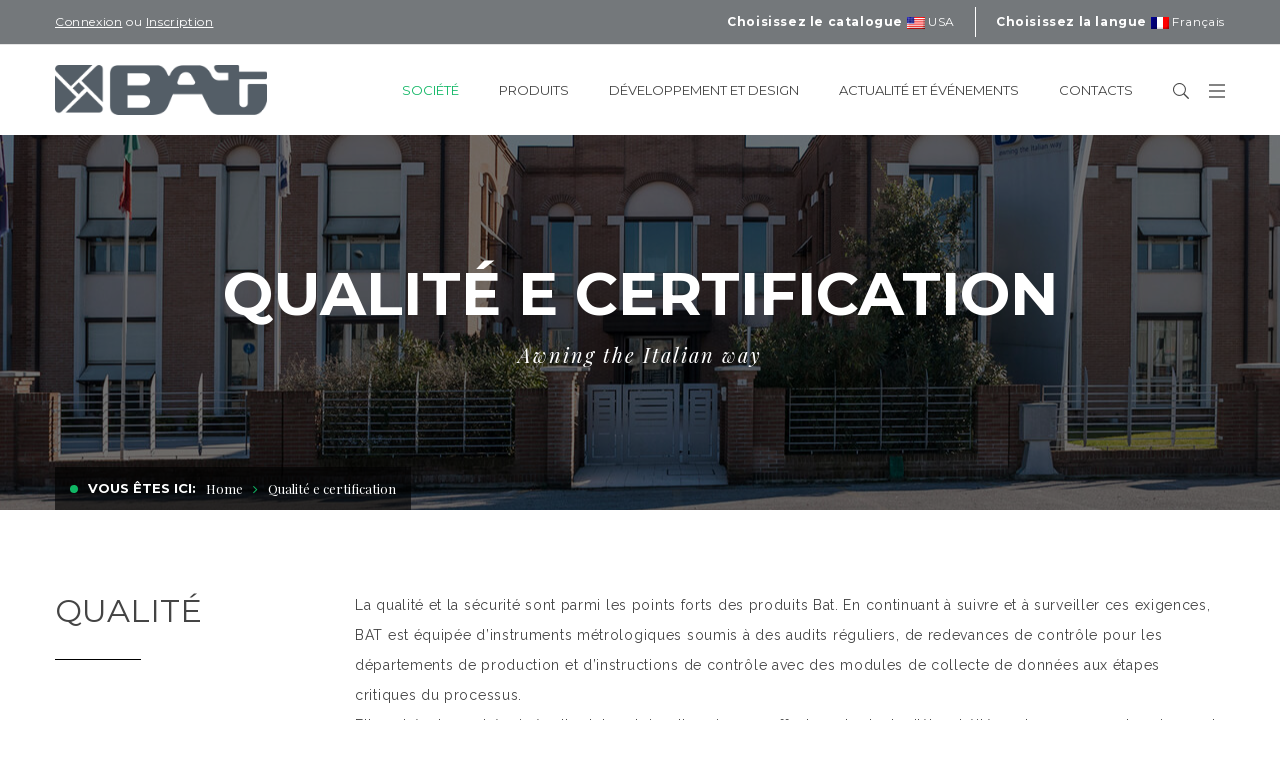

--- FILE ---
content_type: text/html; charset=UTF-8
request_url: https://www.batgroup.com/fr/qualite-e-certification/
body_size: 22387
content:
<!DOCTYPE html>
<!-- Open Html -->
<html lang="fr-FR">
<!-- Open Head -->

<head>
	<meta charset="UTF-8"/>

<meta name="viewport" content="width=device-width, initial-scale=1, maximum-scale=1">


<link rel="pingback" href="https://www.batgroup.com/xmlrpc.php"/>






    <link rel="apple-touch-icon" sizes="144x144" href="https://www.batgroup.com/wp-content/uploads/2017/11/favicon144x144.png">

    <link rel="apple-touch-icon" sizes="114x114" href="https://www.batgroup.com/wp-content/uploads/2017/11/favicon114x114-1.png">

    <link rel="apple-touch-icon" sizes="72x72" href="https://www.batgroup.com/wp-content/uploads/2017/11/favicon72x72-1.png">

    <link rel="apple-touch-icon" sizes="57x57" href="https://www.batgroup.com/wp-content/uploads/2017/11/favicon57x57-1.png">

<!--[if lt IE 9]>
<script src="https://oss.maxcdn.com/html5shiv/3.7.2/html5shiv.min.js"></script>
<script src="https://oss.maxcdn.com/respond/1.4.2/respond.min.js"></script>
<script src="http://css3-mediaqueries-js.googlecode.com/svn/trunk/css3-mediaqueries.js"></script>
<![endif]--><meta name='robots' content='index, follow, max-image-preview:large, max-snippet:-1, max-video-preview:-1' />
<link rel="alternate" hreflang="it-it" href="https://www.batgroup.com/qualita-e-certificazione/" />
<link rel="alternate" hreflang="en-uk" href="https://www.batgroup.com/en/quality-and-certifications/" />
<link rel="alternate" hreflang="fr-fr" href="https://www.batgroup.com/fr/qualite-e-certification/" />
<link rel="alternate" hreflang="de-de" href="https://www.batgroup.com/de/qualitaet-und-zertifizierung/" />
<link rel="alternate" hreflang="es-es" href="https://www.batgroup.com/es/calidad-y-certificacion/" />
<link rel="alternate" hreflang="en-us" href="https://www.batgroup.com/us/quality-and-certifications/" />
<link rel="alternate" hreflang="sv-se" href="https://www.batgroup.com/sv/kvalitet-och-certifiering/" />

<!-- Google Tag Manager for WordPress by gtm4wp.com -->
<script data-cfasync="false" data-pagespeed-no-defer type="text/javascript">//<![CDATA[
	var gtm4wp_datalayer_name = "dataLayer";
	var dataLayer = dataLayer || [];
//]]>
</script>
<!-- End Google Tag Manager for WordPress by gtm4wp.com --><link rel="alternate" hreflang="x-default" href="https://www.batgroup.com/en/" />
	<!-- This site is optimized with the Yoast SEO plugin v26.7 - https://yoast.com/wordpress/plugins/seo/ -->
	<title>Profils en Aluminium et Supports pour Stores Bannes - Bat Group</title>
	<meta name="description" content="Profils en aluminium et supports pour tout modèle de store banne conçus d&#039;après des solutions innovantes, sûres et profitables. Large gamme de profils." />
	<link rel="canonical" href="https://www.batgroup.com/fr/qualite-e-certification/" />
	<meta property="og:locale" content="fr_FR" />
	<meta property="og:type" content="article" />
	<meta property="og:title" content="Profils en Aluminium et Supports pour Stores Bannes - Bat Group" />
	<meta property="og:description" content="Profils en aluminium et supports pour tout modèle de store banne conçus d&#039;après des solutions innovantes, sûres et profitables. Large gamme de profils." />
	<meta property="og:url" content="https://www.batgroup.com/fr/qualite-e-certification/" />
	<meta property="og:site_name" content="Bat Group" />
	<meta property="article:modified_time" content="2022-04-22T14:52:16+00:00" />
	<meta name="twitter:card" content="summary_large_image" />
	<meta name="twitter:label1" content="Durée de lecture estimée" />
	<meta name="twitter:data1" content="3 minutes" />
	<!-- / Yoast SEO plugin. -->


<link rel='dns-prefetch' href='//maps.googleapis.com' />
<link rel='dns-prefetch' href='//fonts.googleapis.com' />
<link rel="alternate" type="application/rss+xml" title="Bat Group &raquo; Flux" href="https://www.batgroup.com/fr/feed/" />
<link rel="alternate" type="application/rss+xml" title="Bat Group &raquo; Flux des commentaires" href="https://www.batgroup.com/fr/comments/feed/" />
<link rel="alternate" title="oEmbed (JSON)" type="application/json+oembed" href="https://www.batgroup.com/fr/wp-json/oembed/1.0/embed/?url=https%3A%2F%2Fwww.batgroup.com%2Ffr%2Fqualite-e-certification%2F" />
<link rel="alternate" title="oEmbed (XML)" type="text/xml+oembed" href="https://www.batgroup.com/fr/wp-json/oembed/1.0/embed/?url=https%3A%2F%2Fwww.batgroup.com%2Ffr%2Fqualite-e-certification%2F&#038;format=xml" />
<style id='wp-img-auto-sizes-contain-inline-css' type='text/css'>
img:is([sizes=auto i],[sizes^="auto," i]){contain-intrinsic-size:3000px 1500px}
/*# sourceURL=wp-img-auto-sizes-contain-inline-css */
</style>
<link rel='stylesheet' id='rm_material_icons-css' property='stylesheet' href='https://www.batgroup.com/wp-content/plugins/custom-registration-form-builder-with-submission-manager/admin/css/material-icons.css' type='text/css' media='all' />
<link rel='stylesheet' id='cuar.frontend-css' property='stylesheet' href='https://www.batgroup.com/wp-content/plugins/customer-area/skins/frontend/master/assets/css/styles.min.css' type='text/css' media='all' />
<style id='wp-emoji-styles-inline-css' type='text/css'>

	img.wp-smiley, img.emoji {
		display: inline !important;
		border: none !important;
		box-shadow: none !important;
		height: 1em !important;
		width: 1em !important;
		margin: 0 0.07em !important;
		vertical-align: -0.1em !important;
		background: none !important;
		padding: 0 !important;
	}
/*# sourceURL=wp-emoji-styles-inline-css */
</style>
<link rel='stylesheet' id='wp-block-library-css' property='stylesheet' href='https://www.batgroup.com/wp-includes/css/dist/block-library/style.min.css' type='text/css' media='all' />
<style id='global-styles-inline-css' type='text/css'>
:root{--wp--preset--aspect-ratio--square: 1;--wp--preset--aspect-ratio--4-3: 4/3;--wp--preset--aspect-ratio--3-4: 3/4;--wp--preset--aspect-ratio--3-2: 3/2;--wp--preset--aspect-ratio--2-3: 2/3;--wp--preset--aspect-ratio--16-9: 16/9;--wp--preset--aspect-ratio--9-16: 9/16;--wp--preset--color--black: #000000;--wp--preset--color--cyan-bluish-gray: #abb8c3;--wp--preset--color--white: #ffffff;--wp--preset--color--pale-pink: #f78da7;--wp--preset--color--vivid-red: #cf2e2e;--wp--preset--color--luminous-vivid-orange: #ff6900;--wp--preset--color--luminous-vivid-amber: #fcb900;--wp--preset--color--light-green-cyan: #7bdcb5;--wp--preset--color--vivid-green-cyan: #00d084;--wp--preset--color--pale-cyan-blue: #8ed1fc;--wp--preset--color--vivid-cyan-blue: #0693e3;--wp--preset--color--vivid-purple: #9b51e0;--wp--preset--gradient--vivid-cyan-blue-to-vivid-purple: linear-gradient(135deg,rgb(6,147,227) 0%,rgb(155,81,224) 100%);--wp--preset--gradient--light-green-cyan-to-vivid-green-cyan: linear-gradient(135deg,rgb(122,220,180) 0%,rgb(0,208,130) 100%);--wp--preset--gradient--luminous-vivid-amber-to-luminous-vivid-orange: linear-gradient(135deg,rgb(252,185,0) 0%,rgb(255,105,0) 100%);--wp--preset--gradient--luminous-vivid-orange-to-vivid-red: linear-gradient(135deg,rgb(255,105,0) 0%,rgb(207,46,46) 100%);--wp--preset--gradient--very-light-gray-to-cyan-bluish-gray: linear-gradient(135deg,rgb(238,238,238) 0%,rgb(169,184,195) 100%);--wp--preset--gradient--cool-to-warm-spectrum: linear-gradient(135deg,rgb(74,234,220) 0%,rgb(151,120,209) 20%,rgb(207,42,186) 40%,rgb(238,44,130) 60%,rgb(251,105,98) 80%,rgb(254,248,76) 100%);--wp--preset--gradient--blush-light-purple: linear-gradient(135deg,rgb(255,206,236) 0%,rgb(152,150,240) 100%);--wp--preset--gradient--blush-bordeaux: linear-gradient(135deg,rgb(254,205,165) 0%,rgb(254,45,45) 50%,rgb(107,0,62) 100%);--wp--preset--gradient--luminous-dusk: linear-gradient(135deg,rgb(255,203,112) 0%,rgb(199,81,192) 50%,rgb(65,88,208) 100%);--wp--preset--gradient--pale-ocean: linear-gradient(135deg,rgb(255,245,203) 0%,rgb(182,227,212) 50%,rgb(51,167,181) 100%);--wp--preset--gradient--electric-grass: linear-gradient(135deg,rgb(202,248,128) 0%,rgb(113,206,126) 100%);--wp--preset--gradient--midnight: linear-gradient(135deg,rgb(2,3,129) 0%,rgb(40,116,252) 100%);--wp--preset--font-size--small: 13px;--wp--preset--font-size--medium: 20px;--wp--preset--font-size--large: 36px;--wp--preset--font-size--x-large: 42px;--wp--preset--spacing--20: 0.44rem;--wp--preset--spacing--30: 0.67rem;--wp--preset--spacing--40: 1rem;--wp--preset--spacing--50: 1.5rem;--wp--preset--spacing--60: 2.25rem;--wp--preset--spacing--70: 3.38rem;--wp--preset--spacing--80: 5.06rem;--wp--preset--shadow--natural: 6px 6px 9px rgba(0, 0, 0, 0.2);--wp--preset--shadow--deep: 12px 12px 50px rgba(0, 0, 0, 0.4);--wp--preset--shadow--sharp: 6px 6px 0px rgba(0, 0, 0, 0.2);--wp--preset--shadow--outlined: 6px 6px 0px -3px rgb(255, 255, 255), 6px 6px rgb(0, 0, 0);--wp--preset--shadow--crisp: 6px 6px 0px rgb(0, 0, 0);}:where(.is-layout-flex){gap: 0.5em;}:where(.is-layout-grid){gap: 0.5em;}body .is-layout-flex{display: flex;}.is-layout-flex{flex-wrap: wrap;align-items: center;}.is-layout-flex > :is(*, div){margin: 0;}body .is-layout-grid{display: grid;}.is-layout-grid > :is(*, div){margin: 0;}:where(.wp-block-columns.is-layout-flex){gap: 2em;}:where(.wp-block-columns.is-layout-grid){gap: 2em;}:where(.wp-block-post-template.is-layout-flex){gap: 1.25em;}:where(.wp-block-post-template.is-layout-grid){gap: 1.25em;}.has-black-color{color: var(--wp--preset--color--black) !important;}.has-cyan-bluish-gray-color{color: var(--wp--preset--color--cyan-bluish-gray) !important;}.has-white-color{color: var(--wp--preset--color--white) !important;}.has-pale-pink-color{color: var(--wp--preset--color--pale-pink) !important;}.has-vivid-red-color{color: var(--wp--preset--color--vivid-red) !important;}.has-luminous-vivid-orange-color{color: var(--wp--preset--color--luminous-vivid-orange) !important;}.has-luminous-vivid-amber-color{color: var(--wp--preset--color--luminous-vivid-amber) !important;}.has-light-green-cyan-color{color: var(--wp--preset--color--light-green-cyan) !important;}.has-vivid-green-cyan-color{color: var(--wp--preset--color--vivid-green-cyan) !important;}.has-pale-cyan-blue-color{color: var(--wp--preset--color--pale-cyan-blue) !important;}.has-vivid-cyan-blue-color{color: var(--wp--preset--color--vivid-cyan-blue) !important;}.has-vivid-purple-color{color: var(--wp--preset--color--vivid-purple) !important;}.has-black-background-color{background-color: var(--wp--preset--color--black) !important;}.has-cyan-bluish-gray-background-color{background-color: var(--wp--preset--color--cyan-bluish-gray) !important;}.has-white-background-color{background-color: var(--wp--preset--color--white) !important;}.has-pale-pink-background-color{background-color: var(--wp--preset--color--pale-pink) !important;}.has-vivid-red-background-color{background-color: var(--wp--preset--color--vivid-red) !important;}.has-luminous-vivid-orange-background-color{background-color: var(--wp--preset--color--luminous-vivid-orange) !important;}.has-luminous-vivid-amber-background-color{background-color: var(--wp--preset--color--luminous-vivid-amber) !important;}.has-light-green-cyan-background-color{background-color: var(--wp--preset--color--light-green-cyan) !important;}.has-vivid-green-cyan-background-color{background-color: var(--wp--preset--color--vivid-green-cyan) !important;}.has-pale-cyan-blue-background-color{background-color: var(--wp--preset--color--pale-cyan-blue) !important;}.has-vivid-cyan-blue-background-color{background-color: var(--wp--preset--color--vivid-cyan-blue) !important;}.has-vivid-purple-background-color{background-color: var(--wp--preset--color--vivid-purple) !important;}.has-black-border-color{border-color: var(--wp--preset--color--black) !important;}.has-cyan-bluish-gray-border-color{border-color: var(--wp--preset--color--cyan-bluish-gray) !important;}.has-white-border-color{border-color: var(--wp--preset--color--white) !important;}.has-pale-pink-border-color{border-color: var(--wp--preset--color--pale-pink) !important;}.has-vivid-red-border-color{border-color: var(--wp--preset--color--vivid-red) !important;}.has-luminous-vivid-orange-border-color{border-color: var(--wp--preset--color--luminous-vivid-orange) !important;}.has-luminous-vivid-amber-border-color{border-color: var(--wp--preset--color--luminous-vivid-amber) !important;}.has-light-green-cyan-border-color{border-color: var(--wp--preset--color--light-green-cyan) !important;}.has-vivid-green-cyan-border-color{border-color: var(--wp--preset--color--vivid-green-cyan) !important;}.has-pale-cyan-blue-border-color{border-color: var(--wp--preset--color--pale-cyan-blue) !important;}.has-vivid-cyan-blue-border-color{border-color: var(--wp--preset--color--vivid-cyan-blue) !important;}.has-vivid-purple-border-color{border-color: var(--wp--preset--color--vivid-purple) !important;}.has-vivid-cyan-blue-to-vivid-purple-gradient-background{background: var(--wp--preset--gradient--vivid-cyan-blue-to-vivid-purple) !important;}.has-light-green-cyan-to-vivid-green-cyan-gradient-background{background: var(--wp--preset--gradient--light-green-cyan-to-vivid-green-cyan) !important;}.has-luminous-vivid-amber-to-luminous-vivid-orange-gradient-background{background: var(--wp--preset--gradient--luminous-vivid-amber-to-luminous-vivid-orange) !important;}.has-luminous-vivid-orange-to-vivid-red-gradient-background{background: var(--wp--preset--gradient--luminous-vivid-orange-to-vivid-red) !important;}.has-very-light-gray-to-cyan-bluish-gray-gradient-background{background: var(--wp--preset--gradient--very-light-gray-to-cyan-bluish-gray) !important;}.has-cool-to-warm-spectrum-gradient-background{background: var(--wp--preset--gradient--cool-to-warm-spectrum) !important;}.has-blush-light-purple-gradient-background{background: var(--wp--preset--gradient--blush-light-purple) !important;}.has-blush-bordeaux-gradient-background{background: var(--wp--preset--gradient--blush-bordeaux) !important;}.has-luminous-dusk-gradient-background{background: var(--wp--preset--gradient--luminous-dusk) !important;}.has-pale-ocean-gradient-background{background: var(--wp--preset--gradient--pale-ocean) !important;}.has-electric-grass-gradient-background{background: var(--wp--preset--gradient--electric-grass) !important;}.has-midnight-gradient-background{background: var(--wp--preset--gradient--midnight) !important;}.has-small-font-size{font-size: var(--wp--preset--font-size--small) !important;}.has-medium-font-size{font-size: var(--wp--preset--font-size--medium) !important;}.has-large-font-size{font-size: var(--wp--preset--font-size--large) !important;}.has-x-large-font-size{font-size: var(--wp--preset--font-size--x-large) !important;}
/*# sourceURL=global-styles-inline-css */
</style>

<style id='classic-theme-styles-inline-css' type='text/css'>
/*! This file is auto-generated */
.wp-block-button__link{color:#fff;background-color:#32373c;border-radius:9999px;box-shadow:none;text-decoration:none;padding:calc(.667em + 2px) calc(1.333em + 2px);font-size:1.125em}.wp-block-file__button{background:#32373c;color:#fff;text-decoration:none}
/*# sourceURL=/wp-includes/css/classic-themes.min.css */
</style>
<link rel='stylesheet' id='contact-form-7-css' property='stylesheet' href='https://www.batgroup.com/wp-content/plugins/contact-form-7/includes/css/styles.css' type='text/css' media='all' />
<link rel='stylesheet' id='rs-plugin-settings-css' property='stylesheet' href='https://www.batgroup.com/wp-content/plugins/revslider/public/assets/css/settings.css' type='text/css' media='all' />
<style id='rs-plugin-settings-inline-css' type='text/css'>
#rs-demo-id {}
/*# sourceURL=rs-plugin-settings-inline-css */
</style>
<link rel='stylesheet' id='woocommerce-layout-css' property='stylesheet' href='https://www.batgroup.com/wp-content/plugins/woocommerce/assets/css/woocommerce-layout.css' type='text/css' media='all' />
<link rel='stylesheet' id='woocommerce-smallscreen-css' property='stylesheet' href='https://www.batgroup.com/wp-content/plugins/woocommerce/assets/css/woocommerce-smallscreen.css' type='text/css' media='only screen and (max-width: 768px)' />
<link rel='stylesheet' id='woocommerce-general-css' property='stylesheet' href='https://www.batgroup.com/wp-content/plugins/woocommerce/assets/css/woocommerce.css' type='text/css' media='all' />
<style id='woocommerce-inline-inline-css' type='text/css'>
.woocommerce form .form-row .required { visibility: visible; }
/*# sourceURL=woocommerce-inline-inline-css */
</style>
<link rel='stylesheet' id='xmenu-menu-amination-css' property='stylesheet' href='https://www.batgroup.com/wp-content/themes/megatron/g5plus-framework/xmenu/assets/css/amination.css' type='text/css' media='all' />
<link rel='stylesheet' id='custom-registration-form-builder-with-submission-manager/registration_magic.php-css' property='stylesheet' href='https://www.batgroup.com/wp-content/plugins/custom-registration-form-builder-with-submission-manager/public/css/style_rm_front_end.css' type='text/css' media='all' />
<link rel='stylesheet' id='rm-form-revamp-theme-css' property='stylesheet' href='https://www.batgroup.com/wp-content/plugins/custom-registration-form-builder-with-submission-manager/public/css/rm-form-theme-matchmytheme.css' type='text/css' media='all' />
<link rel='stylesheet' id='rm-form-revamp-style-css' property='stylesheet' href='https://www.batgroup.com/wp-content/plugins/custom-registration-form-builder-with-submission-manager/public/css/rm-form-common-utility.css' type='text/css' media='all' />
<link rel='stylesheet' id='js_composer_front-css' property='stylesheet' href='https://www.batgroup.com/wp-content/plugins/js_composer/assets/css/js_composer.min.css' type='text/css' media='all' />
<link rel='stylesheet' id='g5plus_framework_font_awesome-css' property='stylesheet' href='https://www.batgroup.com/wp-content/themes/megatron/assets/plugins/fonts-awesome/css/font-awesome.min.css' type='text/css' media='all' />
<link rel='stylesheet' id='g5plus_framework_font_awesome_animation-css' property='stylesheet' href='https://www.batgroup.com/wp-content/themes/megatron/assets/plugins/fonts-awesome/css/font-awesome-animation.min.css' type='text/css' media='all' />
<link rel='stylesheet' id='g5plus_framework_bootstrap-css' property='stylesheet' href='https://www.batgroup.com/wp-content/themes/megatron/assets/plugins/bootstrap/css/bootstrap.min.css' type='text/css' media='all' />
<link rel='stylesheet' id='g5plus_framework_megatron_icon-css' property='stylesheet' href='https://www.batgroup.com/wp-content/themes/megatron/assets/plugins/megatron-icon/css/styles.min.css' type='text/css' media='all' />
<link rel='stylesheet' id='g5plus_framework_owl_carousel-css' property='stylesheet' href='https://www.batgroup.com/wp-content/themes/megatron/assets/plugins/owl-carousel/assets/owl.carousel.min.css' type='text/css' media='all' />
<link rel='stylesheet' id='g5plus_framework_prettyPhoto-css' property='stylesheet' href='https://www.batgroup.com/wp-content/themes/megatron/assets/plugins/prettyPhoto/css/prettyPhoto.min.css' type='text/css' media='all' />
<link rel='stylesheet' id='g5plus_framework_peffect_scrollbar-css' property='stylesheet' href='https://www.batgroup.com/wp-content/themes/megatron/assets/plugins/perfect-scrollbar/css/perfect-scrollbar.min.css' type='text/css' media='all' />
<link rel='stylesheet' id='g5plus_framework_slick-css' property='stylesheet' href='https://www.batgroup.com/wp-content/themes/megatron/assets/plugins/slick/css/slick.min.css' type='text/css' media='all' />
<link rel='stylesheet' id='g5plus_framework_style-css' property='stylesheet' href='https://www.batgroup.com/wp-content/themes/megatron/style.min.css' type='text/css' media='all' />
<link rel='stylesheet' id='g5plus_framework_style_custom-css' property='stylesheet' href='https://www.batgroup.com/wp-content/themes/megatron/assets/css/pages/12042.css' type='text/css' media='all' />
<link rel='stylesheet' id='megatron_icon_box_css-css' property='stylesheet' href='https://www.batgroup.com/wp-content/plugins/megatron-framework/includes/shortcodes/icon-box/assets/css/icon-box.min.css' type='text/css' media='all' />
<link rel='stylesheet' id='g5plus_vc_extend_css-css' property='stylesheet' href='https://www.batgroup.com/wp-content/themes/megatron/assets/vc-extend/css/vc-customize.min.css' type='text/css' media='all' />
<link rel='stylesheet' id='megatron_banner_css-css' property='stylesheet' href='https://www.batgroup.com/wp-content/plugins/megatron-framework/includes/shortcodes/banner/assets/css/banner.min.css' type='text/css' media='all' />
<link rel='stylesheet' id='child-style-css' property='stylesheet' href='https://www.batgroup.com/wp-content/themes/megatron-child/style.css' type='text/css' media='all' />
<link rel='stylesheet' id='bat-style-css' property='stylesheet' href='https://www.batgroup.com/wp-content/themes/megatron-child/assets/css/batstyle.css' type='text/css' media='all' />
<link rel='stylesheet' id='redux-google-fonts-g5plus_megatron_options-css' property='stylesheet' href='https://fonts.googleapis.com/css?family=Raleway%3A100%2C200%2C300%2C400%2C500%2C600%2C700%2C800%2C900%7CMontserrat%3A400%2C700%7CPlayfair+Display%3A400%2C700%2C900%2C400italic%2C700italic%2C900italic&#038;subset=latin&#038;ver=1693833386' type='text/css' media='all' />
<script type="text/javascript" src="https://www.batgroup.com/wp-includes/js/jquery/jquery.min.js" id="jquery-core-js"></script>
<script type="text/javascript" src="https://www.batgroup.com/wp-includes/js/jquery/jquery-migrate.min.js" id="jquery-migrate-js"></script>
<script type="text/javascript" src="https://www.batgroup.com/wp-content/plugins/revslider/public/assets/js/jquery.themepunch.tools.min.js" id="tp-tools-js"></script>
<script type="text/javascript" src="https://www.batgroup.com/wp-content/plugins/revslider/public/assets/js/jquery.themepunch.revolution.min.js" id="revmin-js"></script>
<script type="text/javascript" src="https://www.batgroup.com/wp-content/plugins/woocommerce/assets/js/jquery-blockui/jquery.blockUI.min.js" id="jquery-blockui-js"></script>
<script type="text/javascript" id="wc-add-to-cart-js-extra">
/* <![CDATA[ */
var wc_add_to_cart_params = {"ajax_url":"/wp-admin/admin-ajax.php?lang=fr","wc_ajax_url":"/fr/?wc-ajax=%%endpoint%%","i18n_view_cart":"Voir le panier","cart_url":"https://www.batgroup.com/fr/","is_cart":"","cart_redirect_after_add":"no"};
//# sourceURL=wc-add-to-cart-js-extra
/* ]]> */
</script>
<script type="text/javascript" src="https://www.batgroup.com/wp-content/plugins/woocommerce/assets/js/frontend/add-to-cart.min.js" id="wc-add-to-cart-js"></script>
<script type="text/javascript" src="https://www.batgroup.com/wp-content/plugins/js_composer/assets/js/vendors/woocommerce-add-to-cart.js" id="vc_woocommerce-add-to-cart-js-js"></script>
<link rel="https://api.w.org/" href="https://www.batgroup.com/fr/wp-json/" /><link rel="alternate" title="JSON" type="application/json" href="https://www.batgroup.com/fr/wp-json/wp/v2/pages/12042/" /><link rel="EditURI" type="application/rsd+xml" title="RSD" href="https://www.batgroup.com/xmlrpc.php?rsd" />
<meta name="generator" content="WordPress 6.9" />
<meta name="generator" content="WooCommerce 3.7.3" />
<link rel='shortlink' href='https://www.batgroup.com/fr/?p=12042' />
<meta name="generator" content="WPML ver:4.1.4 stt:64,1,4,3,27,2,51;" />
<script type="text/javascript">
	window._se_plugin_version = '8.1.9';
</script>

<!-- Google Tag Manager for WordPress by gtm4wp.com -->
<script data-cfasync="false" data-pagespeed-no-defer type="text/javascript">//<![CDATA[
	var dataLayer_content = {"pagePostType":"page","pagePostType2":"single-page","pagePostAuthor":"bt-adm"};
	dataLayer.push( dataLayer_content );//]]>
</script>
<script data-cfasync="false">//<![CDATA[
(function(w,d,s,l,i){w[l]=w[l]||[];w[l].push({'gtm.start':
new Date().getTime(),event:'gtm.js'});var f=d.getElementsByTagName(s)[0],
j=d.createElement(s),dl=l!='dataLayer'?'&l='+l:'';j.async=true;j.src=
'//www.googletagmanager.com/gtm.'+'js?id='+i+dl;f.parentNode.insertBefore(j,f);
})(window,document,'script','dataLayer','GTM-MNHWB5C');//]]>
</script>
<!-- End Google Tag Manager -->
<!-- End Google Tag Manager for WordPress by gtm4wp.com --><script type="application/ld+json">
	{
	"@context": "http://schema.org/",
	"@type": "Organization", "address": "Via Henry Ford Z.I. EST - Noventa di Piave - 30020 (VE) - ITALY", "email": "info@batgroup.com", "legalName": "BAT S.p.A.", "telephone": "+39 0421 65672", "vatID": "01808880270", "url": "https://www.batgroup.com/fr/", "logo": "https://www.batgroup.com/wp-content/uploads/2017/11/bat_logo-2x.png", "name": "BAT S.p.A."	}
</script>
	<style>
		.bat-row {
			display: flex;
			flex-wrap: wrap;
			flex-direction: row;
			margin-left: -15px;
			margin-right: -15px;
		}

		.bat-info-col {
			display: flex;
			flex-direction: column;
			padding-left: 15px;
			padding-right: 15px;
			flex: 0 0 100%;
			max-width: 100%;
			margin-bottom: 4rem;
		}

		@media (min-width:576px) {
			.bat-info-col {
				flex: 0 0 50%;
				max-width: 50%;
			}
		}

		@media (min-width:992px) {
			.bat-info-col {
				flex: 0 0 33.333333%;
				max-width: 33.333333%;
			}
		}

		@media (min-width:1200px) {
			.bat-info-col {
				flex: 0 0 20%;
				max-width: 20%;
			}
		}
	</style>
<style id="g5plus_custom_style" type="text/css"></style><style type="text/css">
                                     </style>	<noscript><style>.woocommerce-product-gallery{ opacity: 1 !important; }</style></noscript>
	<meta name="generator" content="Powered by Visual Composer - drag and drop page builder for WordPress."/>
<!--[if lte IE 9]><link rel="stylesheet" type="text/css" href="https://www.batgroup.com/wp-content/plugins/js_composer/assets/css/vc_lte_ie9.min.css" media="screen"><![endif]--><meta name="generator" content="Powered by Slider Revolution 5.4.1 - responsive, Mobile-Friendly Slider Plugin for WordPress with comfortable drag and drop interface." />
<link rel="icon" href="https://www.batgroup.com/wp-content/uploads/2017/11/favicon144x144-100x100.png" sizes="32x32" />
<link rel="icon" href="https://www.batgroup.com/wp-content/uploads/2017/11/favicon144x144.png" sizes="192x192" />
<link rel="apple-touch-icon" href="https://www.batgroup.com/wp-content/uploads/2017/11/favicon144x144.png" />
<meta name="msapplication-TileImage" content="https://www.batgroup.com/wp-content/uploads/2017/11/favicon144x144.png" />
<style type="text/css" title="dynamic-css" class="options-output">body{background-repeat:no-repeat;background-size:cover;background-attachment:fixed;background-position:center center;}.site-loading{background-color:rgba(255,255,255,0.77);}.sk-spinner-pulse,.sk-rotating-plane,.sk-double-bounce .sk-child,.sk-wave .sk-rect,.sk-chasing-dots .sk-child,.sk-three-bounce .sk-child,.sk-circle .sk-child:before,.sk-fading-circle .sk-circle:before,.sk-folding-cube .sk-cube:before{background-color:#74787b;}body{font-family:Raleway;font-weight:400;font-style:normal;font-size:14px;}h1{font-family:Montserrat;font-weight:700;font-style:normal;font-size:80px;}h2{font-family:Montserrat;font-weight:700;font-style:normal;font-size:60px;}h3{font-family:Montserrat;font-weight:400;font-style:normal;font-size:40px;}h4{font-family:Montserrat;font-weight:400;font-style:normal;font-size:24px;}h5{font-family:Montserrat;font-weight:400;font-style:normal;font-size:20px;}h6{font-family:Montserrat;font-weight:400;font-style:normal;font-size:18px;}{font-family:Montserrat;}{font-family:"Playfair Display";}{font-family:Montserrat;}</style><style type="text/css" data-type="vc_shortcodes-custom-css">.vc_custom_1574336566234{margin-bottom: 50px !important;}.vc_custom_1511859510087{padding-top: 60px !important;padding-right: 50px !important;padding-bottom: 60px !important;padding-left: 40px !important;background-color: #eeeeee !important;}.vc_custom_1511522758330{margin-bottom: 60px !important;}.vc_custom_1511513307299{background-color: #eeeeee !important;}</style><noscript><style type="text/css"> .wpb_animate_when_almost_visible { opacity: 1; }</style></noscript>
	
	
		<script>
		/*$user_has_access: */
		/*$user_has_meta: */
		/* $is in array: false */
	</script>

<link rel='stylesheet' id='megatron_counter_css-css' property='stylesheet' href='https://www.batgroup.com/wp-content/plugins/megatron-framework/includes/shortcodes/counter/assets/css/counter.min.css' type='text/css' media='all' />
</head>
<!-- Close Head -->

<body class="wp-singular page-template-default page page-id-12042 wp-theme-megatron wp-child-theme-megatron-child theme-megatron woocommerce-no-js customer-area-active page-loading footer-static header-1 chrome woocommerce wpb-js-composer js-comp-ver-5.1.1 vc_responsive" data-responsive="991" data-header="header-1">

	
<!-- Google Tag Manager (noscript) -->
<noscript><iframe src="https://www.googletagmanager.com/ns.html?id=GTM-MNHWB5C"
height="0" width="0" style="display:none;visibility:hidden" aria-hidden="true"></iframe></noscript>
<!-- End Google Tag Manager (noscript) --><div class="site-loading">
    <div class="block-center">
        <div class="block-center-inner">
                            <img class="logo-loading" alt="Logo Loading" src="https://www.batgroup.com/wp-content/uploads/2017/10/batgroup_logo.png" width="154" height="35" />
            
                
                
                
                
                
                
                
                                    <div class="sk-fading-circle">
                        <div class="sk-circle1 sk-circle"></div>
                        <div class="sk-circle2 sk-circle"></div>
                        <div class="sk-circle3 sk-circle"></div>
                        <div class="sk-circle4 sk-circle"></div>
                        <div class="sk-circle5 sk-circle"></div>
                        <div class="sk-circle6 sk-circle"></div>
                        <div class="sk-circle7 sk-circle"></div>
                        <div class="sk-circle8 sk-circle"></div>
                        <div class="sk-circle9 sk-circle"></div>
                        <div class="sk-circle10 sk-circle"></div>
                        <div class="sk-circle11 sk-circle"></div>
                        <div class="sk-circle12 sk-circle"></div>
                    </div>
                
                        </div>
    </div>
</div>


	<!-- Open Wrapper -->
	<div id="wrapper">

		<header id="main-header-wrapper" class="main-header header-light sub-menu-dark" >
	<div class="top-bar top-bar-dark">
	<div class="container">
		<div class="row">
							<div class="sidebar top-bar-left col-md-6">
					<aside id="bat_widget_user_top_bar-2" class="widget bat_top_bar_user"><a href="https://www.batgroup.com/fr/zone-client/login/?redirect=https://www.batgroup.com/fr/qualite-e-certification/"><u>Connexion</u></a> ou <a href="https://www.batgroup.com/fr/zone-client/enregistre/"><u>Inscription</u></a></aside>				</div>
										<div class="sidebar top-bar-right col-md-6">
					<aside id="bat_widget_countries_top_bar-3" class="widget bat_top_bar_country_change"><div class="lang_sel"><div><span>Choisissez le catalogue</span>  <a class="lang_sel_sel icl-us"><img class="iclflag" src="/wp-content/plugins/sitepress-multilingual-cms/res/flags/us.png" alt="us" title="USA">&nbsp;USA</a><ul><li class="icl-it"><a class="bat-country-change" data-country="IT" href="https://www.batgroup.com/fr/produits/"><img class="iclflag" src="/wp-content/plugins/sitepress-multilingual-cms/res/flags/it.png" alt="it" title="Italie">&nbsp;Italie</a></li><li class="icl-fr"><a class="bat-country-change" data-country="FR" href="https://www.batgroup.com/fr/produits/"><img class="iclflag" src="/wp-content/plugins/sitepress-multilingual-cms/res/flags/fr.png" alt="fr" title="France">&nbsp;France</a></li><li class="icl-es"><a class="bat-country-change" data-country="ES" href="https://www.batgroup.com/fr/produits/"><img class="iclflag" src="/wp-content/plugins/sitepress-multilingual-cms/res/flags/es.png" alt="es" title="Espagne">&nbsp;Espagne</a></li><li class="icl-sv"><a class="bat-country-change" data-country="SV" href="https://www.batgroup.com/fr/produits/"><img class="iclflag" src="/wp-content/plugins/sitepress-multilingual-cms/res/flags/sv.png" alt="sv" title="Suède">&nbsp;Suède</a></li><li class="icl-zz"><a class="bat-country-change" data-country="ZZ" href="https://www.batgroup.com/fr/produits/"><img class="iclflag" src="/wp-content/themes/megatron-child/assets/images/zz.png" alt="zz" title="Autres nations">&nbsp;Autres nations</a></li></ul></div></div></aside><aside id="bat_widget_lang_top_bar-2" class="widget bat_top_bar_lang_change"><div class="lang_sel"><div><span>Choisissez la langue</span>  <a class="lang_sel_sel icl-fr"><img class="iclflag" src="https://www.batgroup.com/wp-content/plugins/sitepress-multilingual-cms/res/flags/fr.png" alt="fr" title="Français">&nbsp;Français</a><ul><li class="icl-us"><a href="https://www.batgroup.com/us/quality-and-certifications/"><img class="iclflag" src="https://www.batgroup.com/wp-content/uploads/flags/us.png" alt="us" title="Anglais US">&nbsp;English US</a></li><li class="icl-sv"><a href="https://www.batgroup.com/sv/kvalitet-och-certifiering/"><img class="iclflag" src="https://www.batgroup.com/wp-content/plugins/sitepress-multilingual-cms/res/flags/sv.png" alt="sv" title="Suédois">&nbsp;Svenska</a></li><li class="icl-it"><a href="https://www.batgroup.com/qualita-e-certificazione/"><img class="iclflag" src="https://www.batgroup.com/wp-content/plugins/sitepress-multilingual-cms/res/flags/it.png" alt="it" title="Italien">&nbsp;Italiano</a></li><li class="icl-es"><a href="https://www.batgroup.com/es/calidad-y-certificacion/"><img class="iclflag" src="https://www.batgroup.com/wp-content/plugins/sitepress-multilingual-cms/res/flags/es.png" alt="es" title="Espagnol">&nbsp;Español</a></li><li class="icl-en"><a href="https://www.batgroup.com/en/quality-and-certifications/"><img class="iclflag" src="https://www.batgroup.com/wp-content/plugins/sitepress-multilingual-cms/res/flags/en.png" alt="en" title="Anglais UK">&nbsp;English UK</a></li><li class="icl-de"><a href="https://www.batgroup.com/de/qualitaet-und-zertifizierung/"><img class="iclflag" src="https://www.batgroup.com/wp-content/plugins/sitepress-multilingual-cms/res/flags/de.png" alt="de" title="Allemand">&nbsp;Deutsch</a></li></ul></div></div></aside>				</div>
					</div>
	</div>
</div>	<div class="header-nav-wrapper header-1 header-light bottom-bordered header-sticky sticky-light">
	<div class="container">
		<div class="header-container clearfix">
			<div class="header-logo">
	<a href="https://www.batgroup.com/fr/" title="Bat Group - Accessori e componenti per sistemi di schermatura solare">
		<img class="has-retina"  src="https://www.batgroup.com/wp-content/uploads/loghi/bat_logo.png" alt="Bat Group - Accessori e componenti per sistemi di schermatura solare" />
					<img class="retina-logo"  src="https://www.batgroup.com/wp-content/uploads/2017/11/bat_logo-2x.png" alt="Bat Group - Accessori e componenti per sistemi di schermatura solare"/>
			</a>
</div>
			<div class="header-nav-right">
									<div id="primary-menu" class="menu-wrapper">
						<ul id="main-menu" class="main-menu x-nav-menu x-nav-menu_bat-main-menu-francese x-animate-sign-flip"><li id="menu-item-11753" class="menu-item menu-item-type-custom menu-item-object-custom current-menu-ancestor current-menu-parent menu-item-has-children x-menu-item x-item-menu-standard"><a href="https://www.batgroup.com/fr/bat-dans-le-monde/" class="x-menu-a-text"><span class="x-menu-text">Société</span><b class="x-caret"></b></a>			<ul class="x-sub-menu x-sub-menu-standard x-list-style-none">
		<li id="menu-item-12093" class="menu-item menu-item-type-post_type menu-item-object-page x-menu-item x-item-menu-standard"><a href="https://www.batgroup.com/fr/bat-dans-le-monde/" class="x-menu-a-text"><span class="x-menu-text">BAT dans le monde</span></a></li><li id="menu-item-12094" class="menu-item menu-item-type-post_type menu-item-object-page current-menu-item page_item page-item-12042 current_page_item x-menu-item x-item-menu-standard"><a href="https://www.batgroup.com/fr/qualite-e-certification/" class="x-menu-a-text"><span class="x-menu-text">Qualité e certification</span></a></li><li id="menu-item-24134" class="menu-item menu-item-type-post_type menu-item-object-page x-menu-item x-item-menu-standard"><a href="https://www.batgroup.com/fr/processusdeproduction/" class="x-menu-a-text"><span class="x-menu-text">Processus de Production</span></a></li><li id="menu-item-146226" class="menu-item menu-item-type-custom menu-item-object-custom menu-item-has-children x-menu-item x-item-menu-standard"><a href="#" class="x-menu-a-text"><span class="x-menu-text">Durabilité</span><b class="x-caret"></b></a>			<ul class="x-sub-menu x-sub-menu-standard x-list-style-none">
		<li id="menu-item-146228" class="menu-item menu-item-type-custom menu-item-object-custom menu-item-has-children x-menu-item x-item-menu-standard"><a href="#" class="x-menu-a-text"><span class="x-menu-text">Gouvernance</span><b class="x-caret"></b></a>			<ul class="x-sub-menu x-sub-menu-standard x-list-style-none">
		<li id="menu-item-146229" class="menu-item menu-item-type-custom menu-item-object-custom x-menu-item x-item-menu-standard"><a target="_blank" href="https://www.batgroup.com/wp-content/uploads/2024/12/CODICE-ETICO-2024.pdf" class="x-menu-a-text"><span class="x-menu-text">Code d&#8217;éthique</span></a></li></ul></li></ul></li></ul></li><li id="menu-item-11754" class="menu-item menu-item-type-post_type menu-item-object-page menu-item-has-children x-menu-item x-item-menu-multi-column"><a href="https://www.batgroup.com/fr/produits/" class="x-menu-a-text"><span class="x-menu-text">Produits</span><b class="x-caret"></b></a>			<ul class="x-sub-menu x-sub-menu-multi-column x-list-style-none">
		<li id="menu-item-11755" class="menu-item menu-item-type-taxonomy menu-item-object-product_cat menu-item-has-children x-menu-item x-header-column x-item-menu-standard"><a href="https://www.batgroup.com/fr/produits/protections-solaires/" class="x-menu-a-text"><span class="x-menu-text">Protections Solaires</span><b class="x-caret"></b></a>			<ul class="x-sub-menu x-sub-menu-standard x-list-style-none">
		<li id="menu-item-11756" class="menu-item menu-item-type-taxonomy menu-item-object-product_cat x-menu-item x-item-menu-standard"><a href="https://www.batgroup.com/fr/produits/protections-solaires/stores-coffres/" class="x-menu-a-text"><span class="x-menu-text">Stores coffres</span></a></li><li id="menu-item-11757" class="menu-item menu-item-type-taxonomy menu-item-object-product_cat x-menu-item x-item-menu-standard"><a href="https://www.batgroup.com/fr/produits/protections-solaires/stores-a-bras-extensibles/" class="x-menu-a-text"><span class="x-menu-text">Stores à bras extensibles</span></a></li><li id="menu-item-11758" class="menu-item menu-item-type-taxonomy menu-item-object-product_cat x-menu-item x-item-menu-standard"><a href="https://www.batgroup.com/fr/produits/protections-solaires/stores-bannette/" class="x-menu-a-text"><span class="x-menu-text">Stores bannette</span></a></li><li id="menu-item-11791" class="menu-item menu-item-type-taxonomy menu-item-object-product_cat x-menu-item x-item-menu-standard"><a href="https://www.batgroup.com/fr/produits/protections-solaires/stores-pour-verandas/" class="x-menu-a-text"><span class="x-menu-text">Stores pour vérandas</span></a></li><li id="menu-item-11792" class="menu-item menu-item-type-taxonomy menu-item-object-product_cat x-menu-item x-item-menu-standard"><a href="https://www.batgroup.com/fr/produits/protections-solaires/store-corbeille/" class="x-menu-a-text"><span class="x-menu-text">Store corbeille</span></a></li></ul></li><li id="menu-item-11794" class="menu-item menu-item-type-taxonomy menu-item-object-product_cat menu-item-has-children x-menu-item x-header-column x-item-menu-standard"><a href="https://www.batgroup.com/fr/produits/screeny-fr/" class="x-menu-a-text"><span class="x-menu-text">Screeny</span><b class="x-caret"></b></a>			<ul class="x-sub-menu x-sub-menu-standard x-list-style-none">
		<li id="menu-item-11795" class="menu-item menu-item-type-taxonomy menu-item-object-product_cat x-menu-item x-item-menu-standard"><a href="https://www.batgroup.com/fr/produits/screeny-fr/screeny-55-fr/" class="x-menu-a-text"><span class="x-menu-text">Screeny 55</span></a></li><li id="menu-item-11796" class="menu-item menu-item-type-taxonomy menu-item-object-product_cat x-menu-item x-item-menu-standard"><a href="https://www.batgroup.com/fr/produits/screeny-fr/screeny-85-fr/" class="x-menu-a-text"><span class="x-menu-text">Screeny 85</span></a></li><li id="menu-item-132789" class="menu-item menu-item-type-taxonomy menu-item-object-product_cat x-menu-item x-item-menu-standard"><a href="https://www.batgroup.com/fr/produits/screeny-fr/screeny-4-0-110-fr-screeny-fr/" class="x-menu-a-text"><span class="x-menu-text">Screeny 4.0 110</span></a></li><li id="menu-item-11797" class="menu-item menu-item-type-taxonomy menu-item-object-product_cat x-menu-item x-item-menu-standard"><a href="https://www.batgroup.com/fr/produits/screeny-fr/screeny-110-fr/" class="x-menu-a-text"><span class="x-menu-text">Screeny 110</span></a></li><li id="menu-item-11798" class="menu-item menu-item-type-taxonomy menu-item-object-product_cat x-menu-item x-item-menu-standard"><a href="https://www.batgroup.com/fr/produits/screeny-fr/screeny-130-fr/" class="x-menu-a-text"><span class="x-menu-text">Screeny 130</span></a></li><li id="menu-item-11799" class="menu-item menu-item-type-taxonomy menu-item-object-product_cat x-menu-item x-item-menu-standard"><a href="https://www.batgroup.com/fr/produits/screeny-fr/screeny-150-fr/" class="x-menu-a-text"><span class="x-menu-text">Screeny 150</span></a></li><li id="menu-item-63422" class="menu-item menu-item-type-taxonomy menu-item-object-product_cat x-menu-item x-item-menu-standard"><a href="https://www.batgroup.com/fr/produits/screeny-fr/line-glass-fr/" class="x-menu-a-text"><span class="x-menu-text">GLASS 1.0</span></a></li></ul></li></ul></li><li id="menu-item-12095" class="menu-item menu-item-type-post_type menu-item-object-page x-menu-item x-item-menu-standard"><a href="https://www.batgroup.com/fr/developpement-et-design-3/" class="x-menu-a-text"><span class="x-menu-text">Développement et Design</span></a></li><li id="menu-item-12096" class="menu-item menu-item-type-post_type menu-item-object-page x-menu-item x-item-menu-standard"><a href="https://www.batgroup.com/fr/actualite-et-evenements/" class="x-menu-a-text"><span class="x-menu-text">Actualité et événements</span></a></li><li id="menu-item-11800" class="menu-item menu-item-type-post_type menu-item-object-page x-menu-item x-item-menu-standard"><a href="https://www.batgroup.com/fr/contacts/" class="x-menu-a-text"><span class="x-menu-text">Contacts</span></a></li></ul>					</div>
									<div class="header-customize header-customize-nav">
		<div class="search-button-wrapper header-customize-item style-default">
	<a class="icon-search-menu" href="#" data-search-type="standard"><i class="micon icon-search-icon"></i></a>
</div><div class="header-customize-item canvas-menu-toggle-wrapper">
	<a class="canvas-menu-toggle" href="#"><i class="micon icon-menu27"></i></a>
</div>	</div>
			</div>
		</div>
	</div>
</div></header><header id="mobile-header-wrapper" class="mobile-header header-mobile-1 header-light">
		<div class="header-container-wrapper">
	<div class="container header-mobile-container">
		<div class="header-mobile-inner">
			<div class="toggle-icon-wrapper toggle-mobile-menu" data-ref="nav-menu-mobile" data-drop-type="dropdown">
				<div class="toggle-icon"> <span></span></div>
			</div>
			<div class="header-customize">
											</div>
			<div class="header-logo-mobile">
	<a href="https://www.batgroup.com/fr/" title="Bat Group - Accessori e componenti per sistemi di schermatura solare">
		<img class="has-retina"  src="https://www.batgroup.com/wp-content/uploads/loghi/bat_logo.png" alt="Bat Group - Accessori e componenti per sistemi di schermatura solare" />
					<img class="retina-logo"  src="https://www.batgroup.com/wp-content/uploads/2017/11/bat_logo-2x.png" alt="Bat Group - Accessori e componenti per sistemi di schermatura solare" />
			</a>
</div>		</div>
		<div id="nav-menu-mobile" class="header-mobile-nav menu-drop-dropdown">
			<form class="search-form-menu-mobile"  method="get" action="https://www.batgroup.com">
			<input type="text" name="s" placeholder="Chercher...">
			<button type="submit"><i class="fa fa-search"></i></button>
		</form>
								<ul id="menu-bat-mobile-main-menu-francese" class="nav-menu-mobile x-nav-menu x-nav-menu_bat-mobile-main-menu-francese x-animate-sign-flip"><li id="menu-item-mobile-11826" class="menu-item menu-item-type-custom menu-item-object-custom current-menu-ancestor current-menu-parent menu-item-has-children x-menu-item x-item-menu-standard"><a href="#" class="x-menu-a-text"><span class="x-menu-text">Société</span><b class="x-caret"></b></a>			<ul class="x-sub-menu x-sub-menu-standard x-list-style-none">
		<li id="menu-item-mobile-12103" class="menu-item menu-item-type-post_type menu-item-object-page x-menu-item x-item-menu-standard"><a href="https://www.batgroup.com/fr/bat-dans-le-monde/" class="x-menu-a-text"><span class="x-menu-text">BAT dans le monde</span></a></li><li id="menu-item-mobile-12104" class="menu-item menu-item-type-post_type menu-item-object-page current-menu-item page_item page-item-12042 current_page_item x-menu-item x-item-menu-standard"><a href="https://www.batgroup.com/fr/qualite-e-certification/" class="x-menu-a-text"><span class="x-menu-text">Qualité e certification</span></a></li><li id="menu-item-mobile-146176" class="menu-item menu-item-type-post_type menu-item-object-page x-menu-item x-item-menu-standard"><a href="https://www.batgroup.com/fr/processusdeproduction/" class="x-menu-a-text"><span class="x-menu-text">Processus de Production</span></a></li><li id="menu-item-mobile-146231" class="menu-item menu-item-type-custom menu-item-object-custom menu-item-has-children x-menu-item x-item-menu-standard"><a href="#" class="x-menu-a-text"><span class="x-menu-text">Durabilité</span><b class="x-caret"></b></a>			<ul class="x-sub-menu x-sub-menu-standard x-list-style-none">
		<li id="menu-item-mobile-146232" class="menu-item menu-item-type-custom menu-item-object-custom menu-item-has-children x-menu-item x-item-menu-standard"><a href="#" class="x-menu-a-text"><span class="x-menu-text">Gouvernance</span><b class="x-caret"></b></a>			<ul class="x-sub-menu x-sub-menu-standard x-list-style-none">
		<li id="menu-item-mobile-146233" class="menu-item menu-item-type-custom menu-item-object-custom x-menu-item x-item-menu-standard"><a target="_blank" href="https://www.batgroup.com/wp-content/uploads/2024/12/CODICE-ETICO-2024.pdf" class="x-menu-a-text"><span class="x-menu-text">Code d&#8217;éthique</span></a></li></ul></li></ul></li></ul></li><li id="menu-item-mobile-11827" class="menu-item menu-item-type-post_type menu-item-object-page menu-item-has-children x-menu-item x-item-menu-standard"><a href="https://www.batgroup.com/fr/produits/" class="x-menu-a-text"><span class="x-menu-text">Produits</span><b class="x-caret"></b></a>			<ul class="x-sub-menu x-sub-menu-standard x-list-style-none">
		<li id="menu-item-mobile-11828" class="menu-item menu-item-type-taxonomy menu-item-object-product_cat menu-item-has-children x-menu-item x-item-menu-standard"><a href="https://www.batgroup.com/fr/produits/protections-solaires/" class="x-menu-a-text"><span class="x-menu-text">Protections Solaires</span><b class="x-caret"></b></a>			<ul class="x-sub-menu x-sub-menu-standard x-list-style-none">
		<li id="menu-item-mobile-11829" class="menu-item menu-item-type-taxonomy menu-item-object-product_cat x-menu-item x-item-menu-standard"><a href="https://www.batgroup.com/fr/produits/protections-solaires/stores-coffres/" class="x-menu-a-text"><span class="x-menu-text">Stores coffres</span></a></li><li id="menu-item-mobile-11830" class="menu-item menu-item-type-taxonomy menu-item-object-product_cat x-menu-item x-item-menu-standard"><a href="https://www.batgroup.com/fr/produits/protections-solaires/stores-a-bras-extensibles/" class="x-menu-a-text"><span class="x-menu-text">Stores à bras extensibles</span></a></li><li id="menu-item-mobile-11831" class="menu-item menu-item-type-taxonomy menu-item-object-product_cat x-menu-item x-item-menu-standard"><a href="https://www.batgroup.com/fr/produits/protections-solaires/stores-bannette/" class="x-menu-a-text"><span class="x-menu-text">Stores bannette</span></a></li><li id="menu-item-mobile-11832" class="menu-item menu-item-type-taxonomy menu-item-object-product_cat x-menu-item x-item-menu-standard"><a href="https://www.batgroup.com/fr/produits/protections-solaires/stores-pour-verandas/" class="x-menu-a-text"><span class="x-menu-text">Stores pour vérandas</span></a></li><li id="menu-item-mobile-11833" class="menu-item menu-item-type-taxonomy menu-item-object-product_cat x-menu-item x-item-menu-standard"><a href="https://www.batgroup.com/fr/produits/protections-solaires/store-corbeille/" class="x-menu-a-text"><span class="x-menu-text">Store corbeille</span></a></li></ul></li><li id="menu-item-mobile-11851" class="menu-item menu-item-type-taxonomy menu-item-object-product_cat menu-item-has-children x-menu-item x-item-menu-standard"><a href="https://www.batgroup.com/fr/produits/screeny-fr/" class="x-menu-a-text"><span class="x-menu-text">Screeny</span><b class="x-caret"></b></a>			<ul class="x-sub-menu x-sub-menu-standard x-list-style-none">
		<li id="menu-item-mobile-11852" class="menu-item menu-item-type-taxonomy menu-item-object-product_cat x-menu-item x-item-menu-standard"><a href="https://www.batgroup.com/fr/produits/screeny-fr/screeny-55-fr/" class="x-menu-a-text"><span class="x-menu-text">Screeny 55</span></a></li><li id="menu-item-mobile-11853" class="menu-item menu-item-type-taxonomy menu-item-object-product_cat x-menu-item x-item-menu-standard"><a href="https://www.batgroup.com/fr/produits/screeny-fr/screeny-85-fr/" class="x-menu-a-text"><span class="x-menu-text">Screeny 85</span></a></li><li id="menu-item-mobile-11854" class="menu-item menu-item-type-taxonomy menu-item-object-product_cat x-menu-item x-item-menu-standard"><a href="https://www.batgroup.com/fr/produits/screeny-fr/screeny-110-fr/" class="x-menu-a-text"><span class="x-menu-text">Screeny 110</span></a></li><li id="menu-item-mobile-11855" class="menu-item menu-item-type-taxonomy menu-item-object-product_cat x-menu-item x-item-menu-standard"><a href="https://www.batgroup.com/fr/produits/screeny-fr/screeny-130-fr/" class="x-menu-a-text"><span class="x-menu-text">Screeny 130</span></a></li><li id="menu-item-mobile-11856" class="menu-item menu-item-type-taxonomy menu-item-object-product_cat x-menu-item x-item-menu-standard"><a href="https://www.batgroup.com/fr/produits/screeny-fr/screeny-150-fr/" class="x-menu-a-text"><span class="x-menu-text">Screeny 150</span></a></li></ul></li></ul></li><li id="menu-item-mobile-12105" class="menu-item menu-item-type-post_type menu-item-object-page x-menu-item x-item-menu-standard"><a href="https://www.batgroup.com/fr/developpement-et-design-3/" class="x-menu-a-text"><span class="x-menu-text">Développement et Design</span></a></li><li id="menu-item-mobile-12106" class="menu-item menu-item-type-post_type menu-item-object-page x-menu-item x-item-menu-standard"><a href="https://www.batgroup.com/fr/actualite-et-evenements/" class="x-menu-a-text"><span class="x-menu-text">Actualité et événements</span></a></li><li id="menu-item-mobile-11857" class="menu-item menu-item-type-post_type menu-item-object-page x-menu-item x-item-menu-standard"><a href="https://www.batgroup.com/fr/contacts/" class="x-menu-a-text"><span class="x-menu-text">Contacts</span></a></li><li id="menu-item-mobile-12374" class="menu-item menu-item-type-post_type menu-item-object-page x-menu-item x-item-menu-standard"><a href="https://www.batgroup.com/fr/zone-client/tableau-de-bord/" class="x-menu-a-text"><span class="x-menu-text">Tableau de bord</span></a></li><li class="menu-item menu-item-type-post_type menu-item-object-page x-menu-item x-item-menu-standard"><a target="_blank" href="https://www.batgroup.com/fr/zone-client/login/?redirect=https://www.batgroup.com/fr/b2b/" class="x-menu-a-text"><span class="x-menu-text">B2B</span></a></li><li class="menu-item menu-item-type-custom menu-item-object-custom menu-item-has-children x-menu-item x-item-menu-standard"><a href="#" class="x-menu-a-text"><span class="x-menu-text">Choisissez la langue</span><b class="x-caret"></b></a><ul class="x-sub-menu x-sub-menu-standard x-list-style-none"><li class="menu-item menu-item-type-post_type menu-item-object-page x-menu-item x-item-menu-standard "><a href="https://www.batgroup.com/us/quality-and-certifications/" class="x-menu-a-text"><span class="x-menu-text">English US</span></a></li><li class="menu-item menu-item-type-post_type menu-item-object-page x-menu-item x-item-menu-standard "><a href="https://www.batgroup.com/sv/kvalitet-och-certifiering/" class="x-menu-a-text"><span class="x-menu-text">Svenska</span></a></li><li class="menu-item menu-item-type-post_type menu-item-object-page x-menu-item x-item-menu-standard "><a href="https://www.batgroup.com/qualita-e-certificazione/" class="x-menu-a-text"><span class="x-menu-text">Italiano</span></a></li><li class="menu-item menu-item-type-post_type menu-item-object-page x-menu-item x-item-menu-standard current-menu-item"><a href="https://www.batgroup.com/fr/qualite-e-certification/" class="x-menu-a-text"><span class="x-menu-text">Français</span></a></li><li class="menu-item menu-item-type-post_type menu-item-object-page x-menu-item x-item-menu-standard "><a href="https://www.batgroup.com/es/calidad-y-certificacion/" class="x-menu-a-text"><span class="x-menu-text">Español</span></a></li><li class="menu-item menu-item-type-post_type menu-item-object-page x-menu-item x-item-menu-standard "><a href="https://www.batgroup.com/en/quality-and-certifications/" class="x-menu-a-text"><span class="x-menu-text">English UK</span></a></li><li class="menu-item menu-item-type-post_type menu-item-object-page x-menu-item x-item-menu-standard "><a href="https://www.batgroup.com/de/qualitaet-und-zertifizierung/" class="x-menu-a-text"><span class="x-menu-text">Deutsch</span></a></li></ul></li><li class="menu-item menu-item-type-custom menu-item-object-custom menu-item-has-children x-menu-item x-item-menu-standard"><a href="#" class="x-menu-a-text"><span class="x-menu-text">Choisissez le catalogue</span><b class="x-caret"></b></a><ul class="x-sub-menu x-sub-menu-standard x-list-style-none"><li class="menu-item menu-item-type-post_type menu-item-object-page x-menu-item x-item-menu-standard "><a href="https://www.batgroup.com/fr/produits/" class="bat-country-change x-menu-a-text" data-country="IT"><span class="x-menu-text">Italie</span></a></li><li class="menu-item menu-item-type-post_type menu-item-object-page x-menu-item x-item-menu-standard "><a href="https://www.batgroup.com/fr/produits/" class="bat-country-change x-menu-a-text" data-country="FR"><span class="x-menu-text">France</span></a></li><li class="menu-item menu-item-type-post_type menu-item-object-page x-menu-item x-item-menu-standard "><a href="https://www.batgroup.com/fr/produits/" class="bat-country-change x-menu-a-text" data-country="ES"><span class="x-menu-text">Espagne</span></a></li><li class="menu-item menu-item-type-post_type menu-item-object-page x-menu-item x-item-menu-standard current-menu-item"><a href="https://www.batgroup.com/fr/produits/" class="bat-country-change x-menu-a-text" data-country="US"><span class="x-menu-text">USA</span></a></li><li class="menu-item menu-item-type-post_type menu-item-object-page x-menu-item x-item-menu-standard "><a href="https://www.batgroup.com/fr/produits/" class="bat-country-change x-menu-a-text" data-country="SV"><span class="x-menu-text">Suède</span></a></li><li class="menu-item menu-item-type-post_type menu-item-object-page x-menu-item x-item-menu-standard "><a href="https://www.batgroup.com/fr/produits/" class="bat-country-change x-menu-a-text" data-country="ZZ"><span class="x-menu-text">Autres nations</span></a></li></ul></li><li class="menu-item menu-item-type-post_type menu-item-object-page x-menu-item x-item-menu-standard"><a href="https://www.batgroup.com/fr/zone-client/login/?redirect=https://www.batgroup.com/fr/qualite-e-certification/" class="x-menu-a-text"><span class="x-menu-text">Connexion</span></a></li></ul>			
	</div>
	</div>
</div></header>	<div id="search_popup_wrapper" class="dialog">
		<div class="dialog__overlay"></div>
		<div class="dialog__content">
			<div class="morph-shape">
				<svg xmlns="http://www.w3.org/2000/svg" width="100%" height="100%" viewBox="0 0 520 280"
				     preserveAspectRatio="none">
					<rect x="3" y="3" fill="none" width="516" height="276"/>
				</svg>
			</div>
			<div class="dialog-inner">
				<h2>Entrez votre mot-clé
</h2>
				<form  method="get" action="https://www.batgroup.com/fr/" class="search-popup-inner">
					<input type="text" name="s" placeholder="Chercher...">
					<button type="submit">Chercher</button>
				</form>
				<div><button class="action" data-dialog-close="close" type="button"><i class="fa fa-close"></i></button></div>
			</div>
		</div>
	</div>

		<!-- Open Wrapper Content -->
		<div id="wrapper-content" class="clearfix">

			<section id="page-title" class="page-title-wrap page-title-size-lg page-title-margin page-title-breadcrumbs-float" >
                        <div data-stellar-background-image="https://www.batgroup.com/wp-content/uploads/2017/10/BAT-Group-1280x665.jpg" data-stellar-background-position="bottom" data-stellar-background-ratio="0.5" class="page-title-parallax" style="background-image: url('https://www.batgroup.com/wp-content/uploads/2017/10/BAT-Group-1280x665.jpg');background-position:center bottom;"></div>
                 <div class="container">
        <div class="page-title-inner text-center" >
            <h1 class="p-font">Qualité e certification</h1>
                            <p class="s-font">Awning the Italian way</p>
                                </div>
                    <div class="breadcrumbs-wrap float text-left">
                <div class="breadcrumbs-inner text-left">
                    <label class="p-font">Vous êtes ici:</label>
                    	<ul itemscope itemtype="https://schema.org/BreadcrumbList" class="breadcrumbs"><li itemprop="itemListElement" itemscope itemtype="https://schema.org/ListItem"><a itemprop="item" href="https://www.batgroup.com/fr/" class="home"><span itemprop="name">Home</span></a></li><li itemprop="itemListElement" itemscope itemtype="https://schema.org/ListItem"><span itemprop="name">Qualité e certification</span></li></ul><div class="navoo"></div>                </div>
            </div>
            </div>
</section>


<main  class="site-content-page">
									<div class="site-content-page-inner ">
				<div class="page-content">
                    <div id="post-12042" class="post-12042 page type-page status-publish hentry">
	<div class="entry-content clearfix">
		<div class="container" ><div class="vc_row wpb_row vc_row-fluid margin-bottom-30"><div class="col-md-3 col-sm-12 wpb_column vc_column_container vc_col-sm-3"><div class="vc_column-inner "><div class="wpb_wrapper">            <div class="heading color-dark size-md text-left " >
                                <div class="line-single">
                                                        <h2>
                        Qualité                     </h2>
                                    </div>
                            </div>
            </div></div></div><div class="col-md-9 col-sm-12 wpb_column vc_column_container vc_col-sm-9"><div class="vc_column-inner "><div class="wpb_wrapper">
	<div class="wpb_text_column wpb_content_element " >
		<div class="wpb_wrapper">
			<p>La qualité et la sécurité sont parmi les points forts des produits Bat. En continuant à suivre et à surveiller ces exigences, BAT est équipée d&#8217;instruments métrologiques soumis à des audits réguliers, de redevances de contrôle pour les départements de production et d&#8217;instructions de contrôle avec des modules de collecte de données aux étapes critiques du processus.<br />
Elle est également équipée d&#8217;un laboratoire d&#8217;essais pour effectuer des tests d&#8217;étanchéité sur les composants uniques et les stores finis, d&#8217;un banc dynamométrique pour les essais de traction douce, d&#8217;une vérification manuelle des bras, ainsi que de machines d&#8217;essai d’usure des bras eux-mêmes extensibles.</p>

		</div>
	</div>
</div></div></div></div></div><div class="fullwidth-visible" ><div class="vc_row wpb_row vc_row-fluid margin-bottom-0 vc_custom_1511859510087 vc_row-has-fill"><div class="wpb_column vc_column_container vc_col-sm-12"><div class="vc_column-inner "><div class="wpb_wrapper"><div class="container" ><div class="vc_row wpb_row vc_inner vc_row-fluid"><div class="wpb_column vc_column_container vc_col-sm-3"><div class="vc_column-inner "><div class="wpb_wrapper">            <div class="heading color-dark size-md text-left " >
                                <div class="line-single">
                                                        <h2>
                        CERTIFICATIONS                    </h2>
                                    </div>
                            </div>
            </div></div></div><div class="wpb_column vc_column_container vc_col-sm-9"><div class="vc_column-inner "><div class="wpb_wrapper">
	<div class="wpb_text_column wpb_content_element " >
		<div class="wpb_wrapper">
			<p>Le laboratoire dispose également de deux cadres pour tester les stores finis, qu’il s’agisse de bras, de chutes, d’écran ou d’installations pour grandes toitures, testés conformément aux normes européennes EN13561 e EN1932.<br />
Les résultats des tests de résistance au vent sont un élément important pour la certification CE aujourd’hui obligatoire.<br />
BAT a mis à jour et mis en œuvre des certifications de produits et nous sommes heureux d’annoncer que nos nouveaux tests, outre l’acceptation de certains modèles de stores dans les classes supérieures par rapport au passé, donnent également une « garantie » d’étanchéité.</p>

		</div>
	</div>
            <div class="heading color-dark size-sm text-left margin-top-60" >
                                                        <h2>
                        CERTIFICATION CE                    </h2>
                                </div>
            
	<div class="wpb_text_column wpb_content_element " >
		<div class="wpb_wrapper">
			<p>BAT réserve à ses clients la possibilité d&#8217;avoir gratuitement les résultats de chaque test afin de réaliser l&#8217;autocertification et ainsi pouvoir apposer le label CE sur le produit fini. BAT estime que la certification CE de ses produits est une garantie supplémentaire d&#8217;efficacité, de durabilité et de solidité.</p>

		</div>
	</div>
            <div class="heading color-dark size-sm text-left margin-top-60" >
                                                        <h2>
                        CERTIFICATION AEO                    </h2>
                                </div>
            
	<div class="wpb_text_column wpb_content_element " >
		<div class="wpb_wrapper">
			<p>BAT Spa a obtenu la certification AEO d’opérateur économique agréé (autorisation no. IT AEOF 21 1847), délivrée par les autorités douanières. Une étape importante qui certifie la fiabilité, l&#8217;efficacité et la sécurité de BAT Spa vis-à-vis du marché, qui garantit la solvabilité financière et qui certifie la sécurité des processus liés à la logistique.</p>

		</div>
	</div>
</div></div></div></div></div></div></div></div></div></div><div class="container" ><div class="vc_row wpb_row vc_row-fluid margin-top-60 vc_row-o-equal-height vc_row-flex"><div class="wpb_column vc_column_container vc_col-sm-12"><div class="vc_column-inner "><div class="wpb_wrapper">            <div class="heading color-dark size-sm text-center " >
                                                        <h2>
                        MADE IN ITALY                    </h2>
                                </div>
            </div></div></div></div></div><div class="container" ><div class="vc_row wpb_row vc_row-fluid vc_custom_1511522758330 vc_row-o-equal-height vc_row-flex"><div class="wpb_column vc_column_container vc_col-sm-12"><div class="vc_column-inner "><div class="wpb_wrapper">
	<div class="wpb_text_column wpb_content_element " >
		<div class="wpb_wrapper">
			<p style="text-align: center;">La qualité des produits BAT n’est pas seulement certifiée par des instituts nationaux et internationaux,<br />
mais aussi par le fait que toute la chaîne de production est dictée par une filière interne au sein du Groupe.</p>

		</div>
	</div>
</div></div></div></div></div><div class="fullwidth" ><div class="vc_row wpb_row vc_row-fluid vc_custom_1511513307299 vc_row-has-fill"><div class="wpb_column vc_column_container vc_col-sm-12"><div class="vc_column-inner "><div class="wpb_wrapper">            <div class="heading color-dark size-md text-center margin-top-95" >
                                <div class="line-single">
                                                        <h2>
                        BREVETS                    </h2>
                                    </div>
                            </div>
            <div class="fullwidth" ><div class="vc_row wpb_row vc_inner vc_row-fluid margin-top-55 margin-bottom-95"><div class="wpb_column vc_column_container vc_col-sm-3"><div class="vc_column-inner "><div class="wpb_wrapper"><div class="vc_empty_space"   style="height: 32px" ><span class="vc_empty_space_inner"></span></div>
</div></div></div><div class="wpb_column vc_column_container vc_col-sm-3"><div class="vc_column-inner "><div class="wpb_wrapper">            <div class="counter ">
                                            <span class="display-percentage p-font" style="color: " data-percentage="16">16</span>
                                    <p class="counter-title s-font" style="color: ">BREVETS DE CONCEPTION</p>
                            </div>
            </div></div></div><div class="wpb_column vc_column_container vc_col-sm-3"><div class="vc_column-inner "><div class="wpb_wrapper">            <div class="counter ">
                                            <span class="display-percentage p-font" style="color: " data-percentage="21">21</span>
                                    <p class="counter-title s-font" style="color: ">BREVETS D'INVENTION</p>
                            </div>
            </div></div></div><div class="wpb_column vc_column_container vc_col-sm-3"><div class="vc_column-inner "><div class="wpb_wrapper"><div class="vc_empty_space"   style="height: 32px" ><span class="vc_empty_space_inner"></span></div>
</div></div></div></div></div></div></div></div></div></div>
	</div>
	
</div>				</div>
                			</div>
								</main>			
			</div>
			<!-- Close Wrapper Content -->

			
							<footer  class="main-footer-wrapper custom">
					<div id="wrapper-footer">
						    <div class="footer-above-wrapper">
        <div class="footer-above-inner">
            <div class="container">
	            <div class="row">
		            			            <div class="col-md-6 sidebar">
				            <aside id="text-8" class="widget widget_text">			<div class="textwidget">            <div class="heading color-light size-md text-left " >
                                                        <h2>
                        NEWSLETTER                    </h2>
                                        <span>
                        Sign up and discover our latest news                    </span>
                                </div>
            
</div>
		</aside>			            </div>
		            		            			            <div class="col-md-6 sidebar text-right">
				            <aside id="text-18" class="widget widget_text">			<div class="textwidget"><p class="wpcf7-contact-form-not-found"><strong>Erreur :</strong> Formulaire de contact non trouvé !</p>
</div>
		</aside>			            </div>
		            	            </div>
            </div>
        </div>
    </div>
	<div class="main-footer">
		<div class="footer_inner clearfix">
	        <div class="footer_top_holder col-3">
	            <div class="container">
	                <div class="row footer-top-col-3 footer-5">
	                    <div class="sidebar footer-sidebar col-md-4 col-sm-12"><aside id="megatron-footer-logo-10" class="widget widget-footer-logo">        <div class="footer-logo">
                            <a href="https://www.batgroup.com/fr/"><img class="footer-logo-img" src="https://www.batgroup.com/wp-content/uploads/2017/10/batgroup_logo.png" alt="" /></a>
            	        	                </div>
        </aside><aside id="text-16" class="widget widget_text">			<div class="textwidget"><p>BAT Group opère depuis plus de 30 ans dans la production d&#8217;accessoires et de composants pour systèmes solaires. BAT conçoit et fabrique des systèmes et des composants pour les auvents extensibles pour bras, les stores coffres, les stores verticaux, les bannes et plusieurs systèmes d&#8217;ombrage tels que les pergolas.</p>
</div>
		</aside><aside id="media_image-2" class="widget widget_media_image"><img width="150" height="150" src="https://www.batgroup.com/wp-content/uploads/2022/05/AEO_final-cs-150x150.png" class="image wp-image-94345  attachment-thumbnail size-thumbnail" alt="" style="max-width: 100%; height: auto;" decoding="async" loading="lazy" srcset="https://www.batgroup.com/wp-content/uploads/2022/05/AEO_final-cs-150x150.png 150w, https://www.batgroup.com/wp-content/uploads/2022/05/AEO_final-cs.png 300w, https://www.batgroup.com/wp-content/uploads/2022/05/AEO_final-cs-100x100.png 100w" sizes="auto, (max-width: 150px) 100vw, 150px" /></aside></div><div class="sidebar footer-sidebar col-md-4 col-sm-12"><aside id="nav_menu-10" class="bat-footer-menu-no-sub widget widget_nav_menu"><div class="menu-bat-main-menu-francese-container"><ul id="menu-bat-main-menu-francese" class="menu"><li id="menu-item-11753" class="menu-item menu-item-type-custom menu-item-object-custom current-menu-ancestor current-menu-parent menu-item-has-children menu-item-11753"><a href="https://www.batgroup.com/fr/bat-dans-le-monde/">Société</a>
<ul class="sub-menu">
	<li id="menu-item-12093" class="menu-item menu-item-type-post_type menu-item-object-page menu-item-12093"><a href="https://www.batgroup.com/fr/bat-dans-le-monde/">BAT dans le monde</a></li>
	<li id="menu-item-12094" class="menu-item menu-item-type-post_type menu-item-object-page current-menu-item page_item page-item-12042 current_page_item menu-item-12094"><a href="https://www.batgroup.com/fr/qualite-e-certification/" aria-current="page">Qualité e certification</a></li>
	<li id="menu-item-24134" class="menu-item menu-item-type-post_type menu-item-object-page menu-item-24134"><a href="https://www.batgroup.com/fr/processusdeproduction/">Processus de Production</a></li>
	<li id="menu-item-146226" class="menu-item menu-item-type-custom menu-item-object-custom menu-item-has-children menu-item-146226"><a href="#">Durabilité</a>
	<ul class="sub-menu">
		<li id="menu-item-146228" class="menu-item menu-item-type-custom menu-item-object-custom menu-item-has-children menu-item-146228"><a href="#">Gouvernance</a>
		<ul class="sub-menu">
			<li id="menu-item-146229" class="menu-item menu-item-type-custom menu-item-object-custom menu-item-146229"><a target="_blank" href="https://www.batgroup.com/wp-content/uploads/2024/12/CODICE-ETICO-2024.pdf">Code d&#8217;éthique</a></li>
		</ul>
</li>
	</ul>
</li>
</ul>
</li>
<li id="menu-item-11754" class="menu-item menu-item-type-post_type menu-item-object-page menu-item-has-children menu-item-11754"><a href="https://www.batgroup.com/fr/produits/">Produits</a>
<ul class="sub-menu">
	<li id="menu-item-11755" class="menu-item menu-item-type-taxonomy menu-item-object-product_cat menu-item-has-children menu-item-11755"><a href="https://www.batgroup.com/fr/produits/protections-solaires/">Protections Solaires</a>
	<ul class="sub-menu">
		<li id="menu-item-11756" class="menu-item menu-item-type-taxonomy menu-item-object-product_cat menu-item-11756"><a href="https://www.batgroup.com/fr/produits/protections-solaires/stores-coffres/">Stores coffres</a></li>
		<li id="menu-item-11757" class="menu-item menu-item-type-taxonomy menu-item-object-product_cat menu-item-11757"><a href="https://www.batgroup.com/fr/produits/protections-solaires/stores-a-bras-extensibles/">Stores à bras extensibles</a></li>
		<li id="menu-item-11758" class="menu-item menu-item-type-taxonomy menu-item-object-product_cat menu-item-11758"><a href="https://www.batgroup.com/fr/produits/protections-solaires/stores-bannette/">Stores bannette</a></li>
		<li id="menu-item-11791" class="menu-item menu-item-type-taxonomy menu-item-object-product_cat menu-item-11791"><a href="https://www.batgroup.com/fr/produits/protections-solaires/stores-pour-verandas/">Stores pour vérandas</a></li>
		<li id="menu-item-11792" class="menu-item menu-item-type-taxonomy menu-item-object-product_cat menu-item-11792"><a href="https://www.batgroup.com/fr/produits/protections-solaires/store-corbeille/">Store corbeille</a></li>
	</ul>
</li>
	<li id="menu-item-11794" class="menu-item menu-item-type-taxonomy menu-item-object-product_cat menu-item-has-children menu-item-11794"><a href="https://www.batgroup.com/fr/produits/screeny-fr/">Screeny</a>
	<ul class="sub-menu">
		<li id="menu-item-11795" class="menu-item menu-item-type-taxonomy menu-item-object-product_cat menu-item-11795"><a href="https://www.batgroup.com/fr/produits/screeny-fr/screeny-55-fr/">Screeny 55</a></li>
		<li id="menu-item-11796" class="menu-item menu-item-type-taxonomy menu-item-object-product_cat menu-item-11796"><a href="https://www.batgroup.com/fr/produits/screeny-fr/screeny-85-fr/">Screeny 85</a></li>
		<li id="menu-item-132789" class="menu-item menu-item-type-taxonomy menu-item-object-product_cat menu-item-132789"><a href="https://www.batgroup.com/fr/produits/screeny-fr/screeny-4-0-110-fr-screeny-fr/">Screeny 4.0 110</a></li>
		<li id="menu-item-11797" class="menu-item menu-item-type-taxonomy menu-item-object-product_cat menu-item-11797"><a href="https://www.batgroup.com/fr/produits/screeny-fr/screeny-110-fr/">Screeny 110</a></li>
		<li id="menu-item-11798" class="menu-item menu-item-type-taxonomy menu-item-object-product_cat menu-item-11798"><a href="https://www.batgroup.com/fr/produits/screeny-fr/screeny-130-fr/">Screeny 130</a></li>
		<li id="menu-item-11799" class="menu-item menu-item-type-taxonomy menu-item-object-product_cat menu-item-11799"><a href="https://www.batgroup.com/fr/produits/screeny-fr/screeny-150-fr/">Screeny 150</a></li>
		<li id="menu-item-63422" class="menu-item menu-item-type-taxonomy menu-item-object-product_cat menu-item-63422"><a href="https://www.batgroup.com/fr/produits/screeny-fr/line-glass-fr/">GLASS 1.0</a></li>
	</ul>
</li>
</ul>
</li>
<li id="menu-item-12095" class="menu-item menu-item-type-post_type menu-item-object-page menu-item-12095"><a href="https://www.batgroup.com/fr/developpement-et-design-3/">Développement et Design</a></li>
<li id="menu-item-12096" class="menu-item menu-item-type-post_type menu-item-object-page menu-item-12096"><a href="https://www.batgroup.com/fr/actualite-et-evenements/">Actualité et événements</a></li>
<li id="menu-item-11800" class="menu-item menu-item-type-post_type menu-item-object-page menu-item-11800"><a href="https://www.batgroup.com/fr/contacts/">Contacts</a></li>
</ul></div></aside><aside id="nav_menu-11" class="widget widget_nav_menu"><div class="menu-bat-footer-links-francese-container"><ul id="menu-bat-footer-links-francese" class="menu"><li id="menu-item-12355" class="menu-item menu-item-type-post_type menu-item-object-page menu-item-12355"><a href="https://www.batgroup.com/fr/travaille-avec-nous/">Travaille avec nous</a></li>
<li id="menu-item-12356" class="menu-item menu-item-type-post_type menu-item-object-page menu-item-12356"><a href="https://www.batgroup.com/fr/zone-client/">Zone client</a></li>
<li><a target="_blank" href="https://www.batgroup.com/fr/zone-client/login/?redirect=https://www.batgroup.com/fr/b2b/">B2B</a></li></ul></div></aside></div><div class="sidebar footer-sidebar col-md-4 col-sm-12"><aside id="text-7" class="widget widget_text">			<div class="textwidget"><h3>BAT ITALIA</h3>
<div class="footer-contact-info"><ul><li><i class="micon icon-location"></i><span>Via Henry Ford Z.I. EST - Noventa di Piave - 30020 (VE) - ITALY</span></li><li><i class="micon icon-phone-1"></i><span><a href="tel:+39 0421 65672">+39 0421 65672</a></span></li><li><i class="micon icon-paper-plane"></i><span><a href="mailto:info@batgroup.com">info@batgroup.com</a></span></li></ul></div>
<div class="widget_nav_menu margin-top-20"><div><ul><li><a href="https://www.batgroup.com/fr/contacts/">Voir les sièges de Bat dans le monde</a></li></ul></div></div></div>
		</aside><aside id="g5plus-social-profile-5" class="widget widget-social-profile"><ul class="social-profile s-rounded s-dark-gray-1 s-md"><li><a title="Twitter" href="#" target="_blank"><i class="fa fa-twitter"></i>Twitter</a></li>
<li><a title="Facebook" href="https://www.facebook.com/batgroupawnings/" target="_blank"><i class="fa fa-facebook"></i>Facebook</a></li>
<li><a title="GooglePlus" href="#" target="_blank"><i class="fa fa-google-plus"></i>GooglePlus</a></li>
<li><a title="Linkedin" href="https://www.linkedin.com/company/batgroup/" target="_blank"><i class="fa fa-linkedin"></i>Linkedin</a></li>
</ul></aside></div>	                </div>
	            </div>
	        </div>
		</div>
	</div>
	<div class="bottom-bar-wrapper">
	    <div class="bottom-bar-inner">
		    <div class="container">
			    <div class="row">
				    					    <div class="col-md-12 sidebar text-center">
						    <aside id="text-9" class="widget widget_text">			<div class="textwidget"><p>BAT S.p.A. &#8211; TVA 01808880270 &#8211; Capital Social € 5.051.800 &#8211; <a href="https://www.batgroup.com/fr/informations-sur-la-societe/">Informations sur la Société</a> &#8211; <a href="https://www.batgroup.com/fr/privacy-cookie-policy/">Privacy &#038; Cookie Policy</a> &#8211; <a href="#" class="iubenda-cs-preferences-link">Gestion des préférences cookies</a></p>
</div>
		</aside>					    </div>
				    								    </div>
		    </div>
	    </div>
	</div>
					</div>
				</footer>
					</div>
		<!-- Close Wrapper -->

		<a  class="back-to-top" href="javascript:;">
    <i class="fa fa-angle-up"></i>
</a>				<nav class="canvas-menu-wrapper dark">
					<a href="#" class="canvas-menu-close"><i class="micon icon-wrong6"></i></a>
					<div class="canvas-menu-inner sidebar">
						<aside id="nav_menu-2" class="widget widget_nav_menu"><h4 class="widget-title"><span>Liens utiles</span></h4><div class="menu-bat-footer-links-francese-container"><ul id="menu-bat-footer-links-francese-1" class="menu"><li class="menu-item menu-item-type-post_type menu-item-object-page menu-item-12355"><a href="https://www.batgroup.com/fr/travaille-avec-nous/">Travaille avec nous</a></li>
<li class="menu-item menu-item-type-post_type menu-item-object-page menu-item-12356"><a href="https://www.batgroup.com/fr/zone-client/">Zone client</a></li>
<li><a target="_blank" href="https://www.batgroup.com/fr/zone-client/login/?redirect=https://www.batgroup.com/fr/b2b/">B2B</a></li></ul></div></aside>					</div>
				</nav>
				<script type="speculationrules">
{"prefetch":[{"source":"document","where":{"and":[{"href_matches":"/fr/*"},{"not":{"href_matches":["/wp-*.php","/wp-admin/*","/wp-content/uploads/*","/wp-content/*","/wp-content/plugins/*","/wp-content/themes/megatron-child/*","/wp-content/themes/megatron/*","/fr/*\\?(.+)"]}},{"not":{"selector_matches":"a[rel~=\"nofollow\"]"}},{"not":{"selector_matches":".no-prefetch, .no-prefetch a"}}]},"eagerness":"conservative"}]}
</script>
<script type="text/javascript">                                    </script>	<script type="text/javascript">
		var c = document.body.className;
		c = c.replace(/woocommerce-no-js/, 'woocommerce-js');
		document.body.className = c;
	</script>
			<script type="text/javascript">
			var wc_product_block_data = JSON.parse( decodeURIComponent( '%7B%22min_columns%22%3A1%2C%22max_columns%22%3A6%2C%22default_columns%22%3A3%2C%22min_rows%22%3A1%2C%22max_rows%22%3A6%2C%22default_rows%22%3A1%2C%22thumbnail_size%22%3A300%2C%22placeholderImgSrc%22%3A%22https%3A%5C%2F%5C%2Fwww.batgroup.com%5C%2Fwp-content%5C%2Fuploads%5C%2Fwoocommerce-placeholder.png%22%2C%22min_height%22%3A500%2C%22default_height%22%3A500%2C%22isLargeCatalog%22%3Atrue%2C%22limitTags%22%3Afalse%2C%22hasTags%22%3Atrue%2C%22productCategories%22%3A%5B%7B%22term_id%22%3A421%2C%22name%22%3A%22Bras%20extensibles%22%2C%22slug%22%3A%22bras-extensibles%22%2C%22term_group%22%3A0%2C%22term_taxonomy_id%22%3A421%2C%22taxonomy%22%3A%22product_cat%22%2C%22description%22%3A%22%22%2C%22parent%22%3A341%2C%22count%22%3A9%2C%22filter%22%3A%22raw%22%2C%22term_order%22%3A%220%22%2C%22link%22%3A%22https%3A%5C%2F%5C%2Fwww.batgroup.com%5C%2Ffr%5C%2Fproduits%5C%2Fprotections-solaires%5C%2Fbras-extensibles%5C%2F%22%7D%2C%7B%22term_id%22%3A807%2C%22name%22%3A%22GLASS%201.0%22%2C%22slug%22%3A%22line-glass-fr%22%2C%22term_group%22%3A0%2C%22term_taxonomy_id%22%3A807%2C%22taxonomy%22%3A%22product_cat%22%2C%22description%22%3A%22%3Cstrong%3EGLASS%201.0%3C%5C%2Fstrong%3E%20est%20le%20nouveau%20%3Cstrong%3Esyst%5Cu00e8me%20de%20fermeture%20de%20BAT%20Groupe%20sur%20rail%20avec%20verre%20coulissant%3C%5C%2Fstrong%3E.%20Facile%20%5Cu00e0%20installer%20et%20sans%20aucun%20profil%20de%20p%5Cu00e9rim%5Cu00e8tre%2C%20les%20fermetures%20sign%5Cu00e9es%20par%20BAT%20allient%20%3Cstrong%3Eesth%5Cu00e9tique%20et%20prestations%20%5Cu00e9lev%5Cu00e9es%3C%5C%2Fstrong%3E.%5Cr%5Cn%5Cr%5CnGLASS%201.0%20est%20la%20%3Cstrong%3Esolution%20id%5Cu00e9ale%20pour%20cr%5Cu00e9er%20de%20v%5Cu00e9ritable%20pi%5Cu00e8ces%20ext%5Cu00e9rieurs%2C%20prot%5Cu00e9g%5Cu00e9es%20du%20vent%2C%20de%20la%20pluie%20et%20du%20bruit.%3C%5C%2Fstrong%3E%5Cr%5Cn%5Cr%5CnCes%20syst%5Cu00e8mes%20de%20fermeture%20tout%20en%20verre%20vous%20permettent%20de%20maintenir%20l%5Cu2019apport%20de%20lumi%5Cu00e8re%20naturelle%20en%20pr%5Cu00e9servant%20la%20vue%20sur%20le%20paysage%20et%20en%20cr%5Cu00e9ant%20un%20%3Cem%3Econtinuum%3C%5C%2Fem%3E%20avec%20l%5Cu2019environnement%20ext%5Cu00e9rieur.%22%2C%22parent%22%3A353%2C%22count%22%3A1%2C%22filter%22%3A%22raw%22%2C%22term_order%22%3A%220%22%2C%22link%22%3A%22https%3A%5C%2F%5C%2Fwww.batgroup.com%5C%2Ffr%5C%2Fproduits%5C%2Fscreeny-fr%5C%2Fline-glass-fr%5C%2F%22%7D%2C%7B%22term_id%22%3A341%2C%22name%22%3A%22Protections%20Solaires%22%2C%22slug%22%3A%22protections-solaires%22%2C%22term_group%22%3A0%2C%22term_taxonomy_id%22%3A341%2C%22taxonomy%22%3A%22product_cat%22%2C%22description%22%3A%22%3Cstrong%3ELa%20gamme%20de%20bannes%20solaires%20BAT%3C%5C%2Fstrong%3E%5Cu00a0r%5Cu00e9pond%20%5Cu00e0%20toutes%20les%20exigences%20en%20mati%5Cu00e8re%20de%20protections%20solaires%20%3A%3Cstrong%3E%5Cu00a0bannes%20compl%5Cu00e8tes%20-%20pr%5Cu00eates%20%5Cu00e0%20installer%20-%20et%20composants%5Cu00a0%3C%5C%2Fstrong%3Epour%20les%20revendeurs%20qui%20assemblent%20de%20fa%5Cu00e7on%20autonome%20leurs%20propres%20stores.%5Cr%5Cn%5Cr%5Cn%3Cstrong%3EAuvent%20r%5Cu00e9tractable%20avec%20coffre%2C%20stores%20verticaux%2C%20corbeilles%3C%5C%2Fstrong%3E%5Cu00a0et%20syst%5Cu00e8mes%20de%20bannes%20ad%20hoc%20pour%20fen%5Cu00eatre%20de%20toit%20et%20v%5Cu00e9randa%2C%20qui%20peuvent%20s%27installer%20en%20r%5Cu00e9novation%20quand%20une%20solution%20personnalis%5Cu00e9e%20s%27impose.%5Cr%5Cn%5Cr%5CnBAT%20peut%20fournir%20aussi%20bien%20la%20protection%20int%5Cu00e9grale%20pr%5Cu00e9assembl%5Cu00e9e%20ou%20en%20pi%5Cu00e8ces%20d%5Cu00e9tach%5Cu00e9es.%5Cr%5Cn%5Cr%5CnChaque%20composant%20de%20la%20marque%20BAT%20b%5Cu00e9n%5Cu00e9ficie%20de%20l%27exp%5Cu00e9rience%20d%27une%20entreprise%20qui%20ma%5Cu00eetrise%20int%5Cu00e9gralement%20la%20fili%5Cu00e8re%20de%20production%2C%20qui%20poss%5Cu00e8de%20un%20laboratoire%20d%27essais%20interne%20o%5Cu00f9%20sont%20test%5Cu00e9s%20tous%20les%20produits%2C%20et%20qui%20offre%20la%5Cu00a0%3Cstrong%3Egarantie%20de%20certification%20de%20l%27entreprise%20internationale%20T%5Cu00dcV%20Rheinland.%3C%5C%2Fstrong%3E%22%2C%22parent%22%3A0%2C%22count%22%3A56%2C%22filter%22%3A%22raw%22%2C%22term_order%22%3A%220%22%2C%22link%22%3A%22https%3A%5C%2F%5C%2Fwww.batgroup.com%5C%2Ffr%5C%2Fproduits%5C%2Fprotections-solaires%5C%2F%22%7D%2C%7B%22term_id%22%3A353%2C%22name%22%3A%22Screeny%22%2C%22slug%22%3A%22screeny-fr%22%2C%22term_group%22%3A0%2C%22term_taxonomy_id%22%3A353%2C%22taxonomy%22%3A%22product_cat%22%2C%22description%22%3A%22De%20nombreux%20%5Cu00e9l%5Cu00e9ments%20exclusifs%20caract%5Cu00e9risent%20la%20ligne%20des%5Cu00a0%3Cstrong%3Estores%20verticaux%20au%20design%20sign%5Cu00e9%20BAT%3C%5C%2Fstrong%3E%3A%20la%20gamme%20Screeny%2055%2C%20par%20exemple%2C%20poss%5Cu00e8de%20un%20coffre%20de%2055%20mm%20accessible%20et%20autoportant%2C%20pour%20un%20entretien%20rapide.%5Cr%5Cn%5Cr%5Cn%3Cstrong%3ELa%20qualit%5Cu00e9%20et%20la%20fonctionnalit%5Cu00e9%20sont%20toujours%20nos%20objectifs%20principaux%3C%5C%2Fstrong%3E%5Cu00a0dans%20la%20production%20de%20nos%20pi%5Cu00e8ces.%20C%27est%20pour%20cela%20que%20nous%20concevons%20avec%20une%20grande%20attention%20et%20que%20nous%20brevetons%20nos%20propres%20composants%2C%20ils%20disposent%20d%5Cu2019un%20double%20mode%20d%27installation%20%28murale%20ou%20au%20plafond%29%20avec%20l%27utilisation%20d%27un%20seul%20profil.%22%2C%22parent%22%3A0%2C%22count%22%3A64%2C%22filter%22%3A%22raw%22%2C%22term_order%22%3A%220%22%2C%22link%22%3A%22https%3A%5C%2F%5C%2Fwww.batgroup.com%5C%2Ffr%5C%2Fproduits%5C%2Fscreeny-fr%5C%2F%22%7D%2C%7B%22term_id%22%3A350%2C%22name%22%3A%22Screeny%20110%22%2C%22slug%22%3A%22screeny-110-fr%22%2C%22term_group%22%3A0%2C%22term_taxonomy_id%22%3A350%2C%22taxonomy%22%3A%22product_cat%22%2C%22description%22%3A%22Tous%20les%20jours%2C%20nous%20nous%20engageons%20dans%20la%20recherche%20de%20technologies%20toujours%20plus%20innovantes%20qui%20simplifient%20et%20rendent%20plus%20agr%5Cu00e9able%20les%20espaces%20ext%5Cu00e9rieurs.%20De%20ce%20principe%20et%20de%20cette%20volont%5Cu00e9%20naissent%20nos%5Cu00a0%3Cstrong%3Epi%5Cu00e8ces%20d%5Cu00e9tach%5Cu00e9es%20pour%20stores%20verticaux%20et%20pour%20bannes%20solaires%3C%5C%2Fstrong%3E%5Cu00a0de%20la%20gamme%20Screeny%20110.%5Cr%5Cn%5Cr%5Cn%3Cstrong%3ELe%20mod%5Cu00e8le%20Screeny%20Box%20est%20un%20exemple%20parfait%20de%20l%27alliance%20entre%20design%2C%20fonctionnalit%5Cu00e9%20et%20%5Cu00e9conomie%20d%27%5Cu00e9nergie%20%3C%5C%2Fstrong%3E%3A%20un%20store%20sans%20coffre%2C%20dot%5Cu00e9%20de%20guides%20encastr%5Cu00e9s%20ZIP%2C%20qui%20garantissent%20une%20protection%20solaire%20optimale%20%3A%20le%20choix%20id%5Cu00e9al%20en%20pr%5Cu00e9sence%20de%20monoblocs%20thermo-isolants.%22%2C%22parent%22%3A353%2C%22count%22%3A19%2C%22filter%22%3A%22raw%22%2C%22term_order%22%3A%220%22%2C%22link%22%3A%22https%3A%5C%2F%5C%2Fwww.batgroup.com%5C%2Ffr%5C%2Fproduits%5C%2Fscreeny-fr%5C%2Fscreeny-110-fr%5C%2F%22%7D%2C%7B%22term_id%22%3A351%2C%22name%22%3A%22Screeny%20130%22%2C%22slug%22%3A%22screeny-130-fr%22%2C%22term_group%22%3A0%2C%22term_taxonomy_id%22%3A351%2C%22taxonomy%22%3A%22product_cat%22%2C%22description%22%3A%22Ce%20qui%20caract%5Cu00e9rise%5Cu00a0%3Cstrong%3Eles%20accessoires%20et%20les%20moteurs%20pour%20bannes%20BAT%20%3C%5C%2Fstrong%3E%3F%20Ce%20sont%20sans%20aucun%20doute%20le%20parcours%20de%20conception%20et%20de%20production%20enti%5Cu00e8rement%20Made%20in%20Italy%2C%20ainsi%20que%20notre%20engagement%20constant%20concernant%20l%27innovation.%5Cr%5Cn%5Cr%5CnC%27est%20ainsi%20que%5Cu00a0%3Cstrong%3Ela%20ligne%20Screeny%20130%20et%20ses%20pi%5Cu00e8ces%20d%5Cu00e9tach%5Cu00e9es%20pour%20store%20vertical%20ext%5Cu00e9rieur%3C%5C%2Fstrong%3E%5Cu00a0pr%5Cu00e9sentent%20un%20syst%5Cu00e8me%20de%20mise%20en%20tension%20qui%20permet%20la%20fermeture%20totale%20des%20ouvertures%2C%20non%20seulement%20verticales%20mais%20aussi%20horizontales.%20Le%20syst%5Cu00e8me%20Secure%20Wind%20Block%20System%20garantie%20en%20outre%20la%20parfaite%20mise%20en%20tension%20de%20la%20toile%20dans%20presque%20toutes%20les%20conditions%20climatiques.%22%2C%22parent%22%3A353%2C%22count%22%3A19%2C%22filter%22%3A%22raw%22%2C%22term_order%22%3A%220%22%2C%22link%22%3A%22https%3A%5C%2F%5C%2Fwww.batgroup.com%5C%2Ffr%5C%2Fproduits%5C%2Fscreeny-fr%5C%2Fscreeny-130-fr%5C%2F%22%7D%2C%7B%22term_id%22%3A352%2C%22name%22%3A%22Screeny%20150%22%2C%22slug%22%3A%22screeny-150-fr%22%2C%22term_group%22%3A0%2C%22term_taxonomy_id%22%3A352%2C%22taxonomy%22%3A%22product_cat%22%2C%22description%22%3A%22Le%20soin%20du%20d%5Cu00e9tail%20caract%5Cu00e9rise%20la%20cr%5Cu00e9ation%20et%20la%20conception%20de%20tous%20les%20produits%20BAT%2C%20depuis%20les%5Cu00a0%3Cstrong%3Eaccessoires%20pour%20protections%20solaires%3C%5C%2Fstrong%3E%5Cu00a0jusqu%27aux%20stores%20verticaux%20ext%5Cu00e9rieurs%20et%20aux%20stores%20coffre%20Screeny%20150%2C%20la%20plus%20grande%20dimension%20de%20toute%20la%20gamme%20de%20nos%20bannes%20solaires.%5Cr%5Cn%5Cr%5Cn%3Cstrong%3ELes%20stores%20Screeny%20150%20pr%5Cu00e9sentent%20un%20support%20de%20coffre%5Cu00a0%3C%5C%2Fstrong%3Einvisible%20qui%20am%5Cu00e9liore%20l%27esth%5Cu00e9tique%20%3A%20la%20technologie%20utilis%5Cu00e9e%20est%20un%20support%20pop-up%20plac%5Cu00e9%20derri%5Cu00e8re%20le%20profil%20de%20couverture%2C%20qui%20permet%20une%20notable%20r%5Cu00e9duction%20de%20la%20distance%20entre%20le%20coffre%20et%20le%20plafond.%22%2C%22parent%22%3A353%2C%22count%22%3A5%2C%22filter%22%3A%22raw%22%2C%22term_order%22%3A%220%22%2C%22link%22%3A%22https%3A%5C%2F%5C%2Fwww.batgroup.com%5C%2Ffr%5C%2Fproduits%5C%2Fscreeny-fr%5C%2Fscreeny-150-fr%5C%2F%22%7D%2C%7B%22term_id%22%3A858%2C%22name%22%3A%22Screeny%204.0%20110%22%2C%22slug%22%3A%22screeny-4-0-110-fr-screeny-fr%22%2C%22term_group%22%3A0%2C%22term_taxonomy_id%22%3A858%2C%22taxonomy%22%3A%22product_cat%22%2C%22description%22%3A%22%3Cstrong%3EScreeny%204.0%20110%20%3C%5C%2Fstrong%3Eest%20la%20nouvelle%20gamme%20de%20stores%20verticales.%20La%20barre%20de%20charge%20cach%5Cu00e9e%20%5Cu00e0%20l%5Cu2019int%5Cu00e9rieur%20du%20coffre%20cr%5Cu00e9e%20un%20profil%20%5Cu00e9pur%5Cu00e9%20et%20minimal%20lorsque%20le%20store%20est%20relev%5Cu00e9.%20L%5Cu2019%5Cu00e9clairage%20avec%20bandeaux%20LEDS%20int%5Cu00e9gr%5Cu00e9s%20ajoute%20une%20touche%20d%5Cu2019ambiance%20%5Cu00e0%20l%5Cu2019espace.%20Celui-ci%20est%20disponible%20dans%20diff%5Cu00e9rents%20mod%5Cu00e8les%20afin%20de%20s%5Cu2019adapter%20parfaitement%20%5Cu00e0%20tout%20environnement%20%3A%20GC%2C%20GPZ%20I%2C%20GP%20UNICA%2C%20GPZ%20UNICA%2C%20GPZ%20STORM%20et%20GPZ%20MB.%22%2C%22parent%22%3A353%2C%22count%22%3A8%2C%22filter%22%3A%22raw%22%2C%22term_order%22%3A%220%22%2C%22link%22%3A%22https%3A%5C%2F%5C%2Fwww.batgroup.com%5C%2Ffr%5C%2Fproduits%5C%2Fscreeny-fr%5C%2Fscreeny-4-0-110-fr-screeny-fr%5C%2F%22%7D%2C%7B%22term_id%22%3A348%2C%22name%22%3A%22Screeny%2055%22%2C%22slug%22%3A%22screeny-55-fr%22%2C%22term_group%22%3A0%2C%22term_taxonomy_id%22%3A348%2C%22taxonomy%22%3A%22product_cat%22%2C%22description%22%3A%22Les%20mod%5Cu00e8les%20Screeny%2055%20de%20BAT%2C%20avec%20un%20coffre%20de%2055%20mm%2C%20allient%20une%20tr%5Cu00e8s%20haute%20technologie%20industrielle%20%5Cu00e0%20une%20fonctionnalit%5Cu00e9%20optimale.%20Ce%5Cu00a0%3Cstrong%3Esyst%5Cu00e8me%20%5Cu00e0%20coulisse%20pour%20stores%5Cu00a0%3C%5C%2Fstrong%3Everticaux%20pr%5Cu00e9voit%2C%20parmi%20ses%20diff%5Cu00e9rentes%20caract%5Cu00e9ristiques%20innovantes%2C%20une%20barre%20de%20charge%20qui%20permet%20une%20fixation%20simplifi%5Cu00e9e%20du%20tissu.%5Cr%5Cn%5Cr%5CnL%27esth%5Cu00e9tique%20reste%20un%20%5Cu00e9l%5Cu00e9ment%20fondamental%20pour%20chaque%20produit%20de%20la%20soci%5Cu00e9t%5Cu00e9%20italienne%20BAT%20%3A%20la%20ligne%20Screeny%2055%20peut%20%5Cu00eatre%20en%20effet%20configur%5Cu00e9e%20%5Cu00e0%20partir%20de%20trois%20designs%20diff%5Cu00e9rents%20pour%20le%20coffre%20-%20carr%5Cu00e9%2C%20rond%20ou%20biseaut%5Cu00e9.%22%2C%22parent%22%3A353%2C%22count%22%3A2%2C%22filter%22%3A%22raw%22%2C%22term_order%22%3A%220%22%2C%22link%22%3A%22https%3A%5C%2F%5C%2Fwww.batgroup.com%5C%2Ffr%5C%2Fproduits%5C%2Fscreeny-fr%5C%2Fscreeny-55-fr%5C%2F%22%7D%2C%7B%22term_id%22%3A349%2C%22name%22%3A%22Screeny%2085%22%2C%22slug%22%3A%22screeny-85-fr%22%2C%22term_group%22%3A0%2C%22term_taxonomy_id%22%3A349%2C%22taxonomy%22%3A%22product_cat%22%2C%22description%22%3A%22Les%20mod%5Cu00e8les%2085%20de%20BAT%2C%20avec%20un%20coffre%20de%2085%20mm%2C%20allient%20une%20haute%20technologie%20industrielle%20et%20une%20fonctionnalit%5Cu00e9%20optimale.%20Ce%5Cu00a0%3Cstrong%3Esyst%5Cu00e8me%20%5Cu00e0%20coulisse%2C%20ZIP%20ou%20c%5Cu00e2bles%20se%20caract%5Cu00e9rise%20par%20aucune%20vis%20apparente.%3C%5C%2Fstrong%3E%5Cr%5Cn%5Cr%5CnL%27esth%5Cu00e9tique%20reste%20toujours%20un%20%5Cu00e9l%5Cu00e9ment%20fondamental%20de%20chaque%20produit%20BAT%20%3A%5Cu00a0%3Cstrong%3Ela%20ligne%20Screeny%2085%20peut%20%5Cu00eatre%20par%20exemple%20configur%5Cu00e9e%20avec%20trois%20designs%20diff%5Cu00e9rents%20de%20coffre%20-%20carr%5Cu00e9%2C%20rond%20et%20biseaut%5Cu00e9%3C%5C%2Fstrong%3E.%20Bien%20s%5Cu00fbr%2C%20BAT%20assure%20la%20fourniture%20des%20stores%20pr%5Cu00e9assembl%5Cu00e9s%20aussi%20bien%20que%20des%20pi%5Cu00e8ces%20d%5Cu00e9tach%5Cu00e9es%20pour%20stores%20verticaux.%22%2C%22parent%22%3A353%2C%22count%22%3A10%2C%22filter%22%3A%22raw%22%2C%22term_order%22%3A%220%22%2C%22link%22%3A%22https%3A%5C%2F%5C%2Fwww.batgroup.com%5C%2Ffr%5C%2Fproduits%5C%2Fscreeny-fr%5C%2Fscreeny-85-fr%5C%2F%22%7D%2C%7B%22term_id%22%3A590%2C%22name%22%3A%22Screeny%20BOX%22%2C%22slug%22%3A%22screeny-box-fr-screeny-fr%22%2C%22term_group%22%3A0%2C%22term_taxonomy_id%22%3A590%2C%22taxonomy%22%3A%22product_cat%22%2C%22description%22%3A%22%22%2C%22parent%22%3A353%2C%22count%22%3A0%2C%22filter%22%3A%22raw%22%2C%22term_order%22%3A%220%22%2C%22link%22%3A%22https%3A%5C%2F%5C%2Fwww.batgroup.com%5C%2Ffr%5C%2Fproduits%5C%2Fscreeny-fr%5C%2Fscreeny-box-fr-screeny-fr%5C%2F%22%7D%2C%7B%22term_id%22%3A346%2C%22name%22%3A%22Store%20corbeille%22%2C%22slug%22%3A%22store-corbeille%22%2C%22term_group%22%3A0%2C%22term_taxonomy_id%22%3A346%2C%22taxonomy%22%3A%22product_cat%22%2C%22description%22%3A%22La%20gamme%20de%20store%20corbeille%20ext%5Cu00e9rieur%20sign%5Cu00e9e%20BAT%20comprend%20les%20mod%5Cu00e8les%20Screeny%2C%20des%5Cu00a0%3Cstrong%3Ebannes%20%5Cu00e0%20rouleau%20vertical%5Cu00a0%3C%5C%2Fstrong%3Epermettant%20de%20prot%5Cu00e9ger%20des%20environnements%20o%5Cu00f9%20l%27apport%20en%20lumi%5Cu00e8re%20naturelle%20joue%20un%20r%5Cu00f4le%20fondamental%2C%20comme%20dans%20des%20maisons%20ou%20des%20bureaux.%5Cr%5Cn%5Cr%5CnGr%5Cu00e2ce%20aux%20diff%5Cu00e9rentes%20versions%20disponibles%20de%20Screeny%2C%20il%20est%20possible%20de%20choisir%20le%20produit%20le%20plus%20ad%5Cu00e9quat%20selon%20les%20besoins%20architecturaux%20et%20esth%5Cu00e9tiques%20du%20contexte%20pr%5Cu00e9existant.%5Cr%5Cn%5Cr%5Cn%3Cstrong%3EBAT%20fournit%20aussi%20bien%20le%20produit%20pr%5Cu00e9assembl%5Cu00e9%20que%20les%20simples%20accessoires%3C%5C%2Fstrong%3E%5Cu00a0de%20stores%20corbeilles%20%3A%20comme%20toute%20la%20gamme%2C%20les%20bannes%20Screeny%20sont%20certifi%5Cu00e9es%20par%20l%27entreprise%20T%5Cu00dcV%20Rheinland%2C%20une%20garantie%20suppl%5Cu00e9mentaire%20de%20qualit%5Cu00e9.%22%2C%22parent%22%3A341%2C%22count%22%3A3%2C%22filter%22%3A%22raw%22%2C%22term_order%22%3A%220%22%2C%22link%22%3A%22https%3A%5C%2F%5C%2Fwww.batgroup.com%5C%2Ffr%5C%2Fproduits%5C%2Fprotections-solaires%5C%2Fstore-corbeille%5C%2F%22%7D%2C%7B%22term_id%22%3A343%2C%22name%22%3A%22Stores%20%5Cu00e0%20bras%20extensibles%22%2C%22slug%22%3A%22stores-a-bras-extensibles%22%2C%22term_group%22%3A0%2C%22term_taxonomy_id%22%3A343%2C%22taxonomy%22%3A%22product_cat%22%2C%22description%22%3A%22Des%20lignes%20classiques%20ou%20essentielles%2C%20un%20design%20minimal%20avec%20un%20encombrement%20optimis%5Cu00e9%20%3A%20la%5Cu00a0%3Cstrong%3Egamme%20de%20stores%20%5Cu00e0%20bras%20sign%5Cu00e9s%20BAT%5Cu00a0%3C%5C%2Fstrong%3Er%5Cu00e9pond%20aux%20exigences%20de%20chaque%20projet%20de%20protection%20solaire%2C%20aussi%20bien%20pour%20un%20logement%20que%20pour%20un%20site%20commercial.%5Cr%5Cn%5Cr%5Cn%3Cstrong%3EParmi%20les%20diff%5Cu00e9rents%20mod%5Cu00e8les%2C%20on%20distingue%20le%20mod%5Cu00e8le%20du%3C%5C%2Fstrong%3E%5Cu00a0MINI%20HELIX%2C%20disponible%20en%20deux%20versions%2C%20sur%20une%20barre%20carr%5Cu00e9e%20%28BQ%29%20ou%20pour%20un%20ind%5Cu00e9pendant%20%28PS%29.%20Un%20store%20%5Cu00e0%20bras%20parfait%20b%5Cu00e9n%5Cu00e9ficiant%20d%27un%20excellent%20rapport%20qualit%5Cu00e9%5C%2Fprix.%5Cr%5Cn%5Cr%5Cn%3Cstrong%3ELes%20composants%20pour%20store%20%5Cu00e0%20bras%20extensibles%20BAT%3C%5C%2Fstrong%3E%5Cu00a0sont%20con%5Cu00e7us%20pour%20garantir%20une%20r%5Cu00e9sistance%20optimale%20%5Cu00e0%20l%27usure%20et%20aux%20conditions%20atmosph%5Cu00e9riques.%22%2C%22parent%22%3A341%2C%22count%22%3A16%2C%22filter%22%3A%22raw%22%2C%22term_order%22%3A%220%22%2C%22link%22%3A%22https%3A%5C%2F%5C%2Fwww.batgroup.com%5C%2Ffr%5C%2Fproduits%5C%2Fprotections-solaires%5C%2Fstores-a-bras-extensibles%5C%2F%22%7D%2C%7B%22term_id%22%3A344%2C%22name%22%3A%22Stores%20bannette%22%2C%22slug%22%3A%22stores-bannette%22%2C%22term_group%22%3A0%2C%22term_taxonomy_id%22%3A344%2C%22taxonomy%22%3A%22product_cat%22%2C%22description%22%3A%22La%20gamme%20de%20store%20corbeille%20ext%5Cu00e9rieur%20sign%5Cu00e9e%20BAT%20comprend%20les%20mod%5Cu00e8les%20Screeny%2C%20des%5Cu00a0%3Cstrong%3Ebannes%20%5Cu00e0%20rouleau%20vertical%5Cu00a0%3C%5C%2Fstrong%3Epermettant%20de%20prot%5Cu00e9ger%20des%20environnements%20o%5Cu00f9%20l%27apport%20en%20lumi%5Cu00e8re%20naturelle%20joue%20un%20r%5Cu00f4le%20fondamental%2C%20comme%20dans%20des%20maisons%20ou%20des%20bureaux.%5Cr%5Cn%5Cr%5CnGr%5Cu00e2ce%20aux%20diff%5Cu00e9rentes%20versions%20disponibles%20de%20Screeny%2C%20il%20est%20possible%20de%20choisir%20le%20produit%20le%20plus%20ad%5Cu00e9quat%20selon%20les%20besoins%20architecturaux%20et%20esth%5Cu00e9tiques%20du%20contexte%20pr%5Cu00e9existant.%5Cr%5Cn%5Cr%5Cn%3Cstrong%3EBAT%20fournit%20aussi%20bien%20le%20produit%20pr%5Cu00e9assembl%5Cu00e9%20que%20les%20simples%20accessoires%3C%5C%2Fstrong%3E%5Cu00a0de%20stores%20corbeilles%20%3A%20comme%20toute%20la%20gamme%2C%20les%20bannes%20Screeny%20sont%20certifi%5Cu00e9es%20par%20l%27entreprise%20T%5Cu00dcV%20Rheinland%2C%20une%20garantie%20suppl%5Cu00e9mentaire%20de%20qualit%5Cu00e9.%22%2C%22parent%22%3A341%2C%22count%22%3A10%2C%22filter%22%3A%22raw%22%2C%22term_order%22%3A%220%22%2C%22link%22%3A%22https%3A%5C%2F%5C%2Fwww.batgroup.com%5C%2Ffr%5C%2Fproduits%5C%2Fprotections-solaires%5C%2Fstores-bannette%5C%2F%22%7D%2C%7B%22term_id%22%3A342%2C%22name%22%3A%22Stores%20coffres%22%2C%22slug%22%3A%22stores-coffres%22%2C%22term_group%22%3A0%2C%22term_taxonomy_id%22%3A342%2C%22taxonomy%22%3A%22product_cat%22%2C%22description%22%3A%22Des%20formes%20arrondies%2C%20un%20design%20captivant%20%3A%5Cu00a0%3Cstrong%3Eles%20stores%20%5Cu00e0%20bras%20du%20d%5Cu00e9partement%20Recherche%20et%20D%5Cu00e9veloppement%20BAT%3C%5C%2Fstrong%3E%5Cu00a0associent%20performances%20techniques%20et%20lignes%20modernes%2C%20elles%20suivent%20les%20tendances%20architecturales.%20La%5Cu00a0%3Cstrong%3Evaste%20gamme%20de%20stores%20%5Cu00e0%20bras%3C%5C%2Fstrong%3E%5Cu00a0permet%20de%20r%5Cu00e9pondre%20aux%20exigences%20les%20plus%20vari%5Cu00e9es%20de%20chaque%20projet%20et%20contexte%20d%27installation.%5Cr%5Cn%5Cr%5CnParmi%20les%20mod%5Cu00e8les%20de%20pointe%20figure%20celui%20de%20L%5Cu2019EPICA%2C%20le%20store%3Cstrong%3E%5Cu00a0coffre%20du%20designer%20Robby%20Cantarutti%2C%3C%5C%2Fstrong%3E%5Cu00a0remarquable%20par%20ses%20lignes%20harmonieuses%20et%20pour%20la%20LED%20int%5Cu00e9gr%5Cu00e9e%20sous%20le%20coffre%20qui%20cr%5Cu00e9e%20une%20sc%5Cu00e9nographie%20avec%20effet%20de%20lumi%5Cu00e8re%20p%5Cu00e9rim%5Cu00e9trique.%5Cr%5Cn%5Cr%5Cn%3Cstrong%3ELa%20large%20gamme%20des%20accessoires%3C%5C%2Fstrong%3E%5Cu00a0BAT%20sont%20issus%20d%27une%20recherche%20stylistique%20pouss%5Cu00e9e%20et%20de%20mati%5Cu00e8res%20premi%5Cu00e8res%20de%20premier%20choix.%20Leurs%20performances%20sont%20garanties%20dans%20le%20temps%20gr%5Cu00e2ce%20au%20gage%20de%20qualit%5Cu00e9%20d%27une%20production%20exclusivement%20made%20in%20Italy.%22%2C%22parent%22%3A341%2C%22count%22%3A9%2C%22filter%22%3A%22raw%22%2C%22term_order%22%3A%220%22%2C%22link%22%3A%22https%3A%5C%2F%5C%2Fwww.batgroup.com%5C%2Ffr%5C%2Fproduits%5C%2Fprotections-solaires%5C%2Fstores-coffres%5C%2F%22%7D%2C%7B%22term_id%22%3A345%2C%22name%22%3A%22Stores%20pour%20v%5Cu00e9randas%22%2C%22slug%22%3A%22stores-pour-verandas%22%2C%22term_group%22%3A0%2C%22term_taxonomy_id%22%3A345%2C%22taxonomy%22%3A%22product_cat%22%2C%22description%22%3A%22Les%20propri%5Cu00e9taires%20de%20logement%20avec%20terrasse%20ou%20de%20v%5Cu00e9randa%20savent%20qu%27il%20n%27est%20pas%20toujours%20possible%20d%27en%20profiter%20au%20mieux%20%3A%20pour%20cette%20raison%20est%20n%5Cu00e9e%5Cu00a0%3Cstrong%3Eune%20ligne%20sp%5Cu00e9cifique%20de%20store%20bannette%20vertical%20et%20de%20store%20de%20balcon%3C%5C%2Fstrong%3E.%20L%27%5Cu00e9quipe%20de%20recherche%20BAT%20a%20cr%5Cu00e9%5Cu00e9%20une%20gamme%20de%20solutions%20id%5Cu00e9ales%20pour%20prot%5Cu00e9ger%20du%20soleil%20et%20des%20%5Cu00e9l%5Cu00e9ments%20ce%20type%20d%27espaces%20ext%5Cu00e9rieurs.%5Cr%5Cn%5Cr%5Cn%26nbsp%3B%5Cr%5Cn%5Cr%5CnParmi%20les%20mod%5Cu00e8les%20les%20plus%20pris%5Cu00e9s%2C%5Cu00a0%3Cstrong%3Ela%20banne%20solaire%20SPACE%3C%5C%2Fstrong%3E%5Cu00a0peut%20se%20placer%20sur%20une%20structure%20pr%5Cu00e9existante.%20Elle%20est%20disponible%20aussi%20en%20version%20autoportante%20SPACE%20WALL.%20La%20banne%20SPACE%20est%20remarquable%20par%20le%20design%20de%20son%20coffre%2C%20qui%20rappelle%20la%20forme%20d%27un%20tourne-disque%20%5Cu00e0%20diamant.%5Cr%5Cn%5Cr%5Cn%3Cstrong%3ED%27installation%20facile%20et%20dot%5Cu00e9e%20d%27un%20coffre%20accessible%2C%3C%5C%2Fstrong%3E%5Cu00a0elle%20se%20caract%5Cu00e9rise%20par%20ses%20guides%2C%20r%5Cu00e9glables%20en%20largeur%20de%20fa%5Cu00e7on%20%5Cu00e0%20s%27adapter%20au%20mieux%20%5Cu00e0%20chaque%20contexte.%20La%20mise%20en%20tension%20de%20la%20toile%20s%27effectue%20par%20un%20ressort%20%5Cu00e0%20gaz%20pour%20une%20tension%20parfaite.%5Cr%5Cn%5Cr%5CnBAT%20offre%20le%5Cu00a0%3Cstrong%3Emeilleur%20choix%20de%20couvertures%20pour%20v%5Cu00e9randa%20et%20terrasse%3C%5C%2Fstrong%3E%2C%20tout%20en%20garantissant%20une%20production%5Cu00a0100%25%20italienne%2C%20des%20performances%20%5Cu00e9lev%5Cu00e9es%20et%20un%20design%20innovant%5Cr%5Cn%5Cr%5Cn%26nbsp%3B%22%2C%22parent%22%3A341%2C%22count%22%3A14%2C%22filter%22%3A%22raw%22%2C%22term_order%22%3A%220%22%2C%22link%22%3A%22https%3A%5C%2F%5C%2Fwww.batgroup.com%5C%2Ffr%5C%2Fproduits%5C%2Fprotections-solaires%5C%2Fstores-pour-verandas%5C%2F%22%7D%2C%7B%22term_id%22%3A865%2C%22name%22%3A%22Uncategorized%22%2C%22slug%22%3A%22uncategorized-fr%22%2C%22term_group%22%3A0%2C%22term_taxonomy_id%22%3A865%2C%22taxonomy%22%3A%22product_cat%22%2C%22description%22%3A%22%22%2C%22parent%22%3A0%2C%22count%22%3A1%2C%22filter%22%3A%22raw%22%2C%22term_order%22%3A%220%22%2C%22link%22%3A%22https%3A%5C%2F%5C%2Fwww.batgroup.com%5C%2Ffr%5C%2Fproduits%5C%2Funcategorized-fr%5C%2F%22%7D%5D%2C%22homeUrl%22%3A%22https%3A%5C%2F%5C%2Fwww.batgroup.com%5C%2Ffr%5C%2F%22%7D' ) );
		</script>
		<script type="text/javascript" src="https://www.batgroup.com/wp-includes/js/dist/hooks.min.js" id="wp-hooks-js"></script>
<script type="text/javascript" src="https://www.batgroup.com/wp-includes/js/dist/i18n.min.js" id="wp-i18n-js"></script>
<script type="text/javascript" id="wp-i18n-js-after">
/* <![CDATA[ */
wp.i18n.setLocaleData( { 'text direction\u0004ltr': [ 'ltr' ] } );
//# sourceURL=wp-i18n-js-after
/* ]]> */
</script>
<script type="text/javascript" src="https://www.batgroup.com/wp-content/plugins/contact-form-7/includes/swv/js/index.js" id="swv-js"></script>
<script type="text/javascript" id="contact-form-7-js-translations">
/* <![CDATA[ */
( function( domain, translations ) {
	var localeData = translations.locale_data[ domain ] || translations.locale_data.messages;
	localeData[""].domain = domain;
	wp.i18n.setLocaleData( localeData, domain );
} )( "contact-form-7", {"translation-revision-date":"2025-02-06 12:02:14+0000","generator":"GlotPress\/4.0.1","domain":"messages","locale_data":{"messages":{"":{"domain":"messages","plural-forms":"nplurals=2; plural=n > 1;","lang":"fr"},"This contact form is placed in the wrong place.":["Ce formulaire de contact est plac\u00e9 dans un mauvais endroit."],"Error:":["Erreur\u00a0:"]}},"comment":{"reference":"includes\/js\/index.js"}} );
//# sourceURL=contact-form-7-js-translations
/* ]]> */
</script>
<script type="text/javascript" id="contact-form-7-js-before">
/* <![CDATA[ */
var wpcf7 = {
    "api": {
        "root": "https:\/\/www.batgroup.com\/fr\/wp-json\/",
        "namespace": "contact-form-7\/v1"
    },
    "cached": 1
};
//# sourceURL=contact-form-7-js-before
/* ]]> */
</script>
<script type="text/javascript" src="https://www.batgroup.com/wp-content/plugins/contact-form-7/includes/js/index.js" id="contact-form-7-js"></script>
<script type="text/javascript" src="https://www.batgroup.com/wp-content/plugins/woocommerce/assets/js/js-cookie/js.cookie.min.js" id="js-cookie-js"></script>
<script type="text/javascript" id="woocommerce-js-extra">
/* <![CDATA[ */
var woocommerce_params = {"ajax_url":"/wp-admin/admin-ajax.php?lang=fr","wc_ajax_url":"/fr/?wc-ajax=%%endpoint%%"};
//# sourceURL=woocommerce-js-extra
/* ]]> */
</script>
<script type="text/javascript" src="https://www.batgroup.com/wp-content/plugins/woocommerce/assets/js/frontend/woocommerce.min.js" id="woocommerce-js"></script>
<script type="text/javascript" id="wc-cart-fragments-js-extra">
/* <![CDATA[ */
var wc_cart_fragments_params = {"ajax_url":"/wp-admin/admin-ajax.php?lang=fr","wc_ajax_url":"/fr/?wc-ajax=%%endpoint%%","cart_hash_key":"wc_cart_hash_77073a15db797d50127ce82a721ab6c8","fragment_name":"wc_fragments_77073a15db797d50127ce82a721ab6c8","request_timeout":"5000"};
//# sourceURL=wc-cart-fragments-js-extra
/* ]]> */
</script>
<script type="text/javascript" src="https://www.batgroup.com/wp-content/plugins/woocommerce/assets/js/frontend/cart-fragments.min.js" id="wc-cart-fragments-js"></script>
<script type="text/javascript" src="https://www.batgroup.com/wp-content/plugins/duracelltomi-google-tag-manager/js/gtm4wp-contact-form-7-tracker.js" id="gtm4wp-contact-form-7-tracker-js"></script>
<script type="text/javascript" src="https://www.batgroup.com/wp-content/plugins/duracelltomi-google-tag-manager/js/gtm4wp-form-move-tracker.js" id="gtm4wp-form-move-tracker-js"></script>
<script type="text/javascript" src="https://www.batgroup.com/wp-content/themes/megatron/assets/plugins/bootstrap/js/bootstrap.min.js" id="g5plus_framework_bootstrap-js"></script>
<script type="text/javascript" src="https://www.batgroup.com/wp-content/themes/megatron/assets/js/plugin.min.js" id="g5plus_framework_plugins-js"></script>
<script type="text/javascript" src="https://www.batgroup.com/wp-content/themes/megatron/assets/plugins/jquery.jPlayer/jquery.jplayer.min.js" id="g5plus-jplayer-js-js"></script>
<script type="text/javascript" src="https://www.batgroup.com/wp-content/themes/megatron/assets/plugins/slick/js/slick.min.js" id="g5plus_framework_slick-js"></script>
<script type="text/javascript" src="https://www.batgroup.com/wp-content/plugins/woocommerce-multilingual/res/js/front-scripts.min.js" id="wcml-front-scripts-js"></script>
<script type="text/javascript" id="cart-widget-js-extra">
/* <![CDATA[ */
var actions = {"is_lang_switched":"1","force_reset":"0"};
//# sourceURL=cart-widget-js-extra
/* ]]> */
</script>
<script type="text/javascript" src="https://www.batgroup.com/wp-content/plugins/woocommerce-multilingual/res/js/cart_widget.min.js" id="cart-widget-js"></script>
<script type="text/javascript" src="https://www.google.com/recaptcha/api.js?render=6Le4voAUAAAAAGkhu9twLs_lpHWqdhBoennsQsQh&amp;ver=3.0" id="google-recaptcha-js"></script>
<script type="text/javascript" src="https://www.batgroup.com/wp-includes/js/dist/vendor/wp-polyfill.min.js" id="wp-polyfill-js"></script>
<script type="text/javascript" id="wpcf7-recaptcha-js-before">
/* <![CDATA[ */
var wpcf7_recaptcha = {
    "sitekey": "6Le4voAUAAAAAGkhu9twLs_lpHWqdhBoennsQsQh",
    "actions": {
        "homepage": "homepage",
        "contactform": "contactform"
    }
};
//# sourceURL=wpcf7-recaptcha-js-before
/* ]]> */
</script>
<script type="text/javascript" src="https://www.batgroup.com/wp-content/plugins/contact-form-7/modules/recaptcha/index.js" id="wpcf7-recaptcha-js"></script>
<script type="text/javascript" id="g5plus_framework_app-js-extra">
/* <![CDATA[ */
var g5plus_framework_constant = {"product_compare":"Compare","product_wishList":"WishList"};
var g5plus_framework_ajax_url = "https://www.batgroup.com/wp-admin/admin-ajax.php?activate-multi=true";
var g5plus_framework_theme_url = "https://www.batgroup.com/wp-content/themes/megatron/";
var g5plus_framework_site_url = "https://www.batgroup.com";
//# sourceURL=g5plus_framework_app-js-extra
/* ]]> */
</script>
<script type="text/javascript" src="https://www.batgroup.com/wp-content/themes/megatron/assets/js/main.min.js" id="g5plus_framework_app-js"></script>
<script type="text/javascript" id="bat-js-js-extra">
/* <![CDATA[ */
var bat_js_ajax = {"ajax_url":"https://www.batgroup.com/wp-admin/admin-ajax.php"};
//# sourceURL=bat-js-js-extra
/* ]]> */
</script>
<script type="text/javascript" src="https://www.batgroup.com/wp-content/themes/megatron-child/assets/js/bat-functions.js" id="bat-js-js"></script>
<script type="text/javascript" src="https://maps.googleapis.com/maps/api/js?key=AIzaSyC6wG0RSedBUc5DDCRQ-hRTYNyGC5lGw6E&amp;ver=6.9" id="gmap-js-js"></script>
<script type="text/javascript" src="https://www.batgroup.com/wp-content/themes/megatron/assets/vc-extend/js/vc_extend.min.js" id="g5plus_vc_extend_js-js"></script>
<script type="text/javascript" src="https://www.batgroup.com/wp-content/plugins/js_composer/assets/js/dist/js_composer_front.min.js" id="wpb_composer_front_js-js"></script>
<script type="text/javascript" src="https://www.batgroup.com/wp-content/plugins/customer-area/libs/js/other/eqcss-tweak/eqcss.js" id="cuar.eqcss-tweak-js"></script>
<script type="text/javascript" src="https://www.batgroup.com/wp-content/plugins/megatron-framework/includes/shortcodes/counter/assets/js/jquery.countTo.min.js" id="megatron_counter_js-js"></script>
<script type="text/javascript" src="https://www.batgroup.com/wp-content/themes/megatron/g5plus-framework/xmenu/assets/js/app.min.js" id="xmenu-menu-js-js"></script>
<script id="wp-emoji-settings" type="application/json">
{"baseUrl":"https://s.w.org/images/core/emoji/17.0.2/72x72/","ext":".png","svgUrl":"https://s.w.org/images/core/emoji/17.0.2/svg/","svgExt":".svg","source":{"concatemoji":"https://www.batgroup.com/wp-includes/js/wp-emoji-release.min.js?ver=6.9"}}
</script>
<script type="module">
/* <![CDATA[ */
/*! This file is auto-generated */
const a=JSON.parse(document.getElementById("wp-emoji-settings").textContent),o=(window._wpemojiSettings=a,"wpEmojiSettingsSupports"),s=["flag","emoji"];function i(e){try{var t={supportTests:e,timestamp:(new Date).valueOf()};sessionStorage.setItem(o,JSON.stringify(t))}catch(e){}}function c(e,t,n){e.clearRect(0,0,e.canvas.width,e.canvas.height),e.fillText(t,0,0);t=new Uint32Array(e.getImageData(0,0,e.canvas.width,e.canvas.height).data);e.clearRect(0,0,e.canvas.width,e.canvas.height),e.fillText(n,0,0);const a=new Uint32Array(e.getImageData(0,0,e.canvas.width,e.canvas.height).data);return t.every((e,t)=>e===a[t])}function p(e,t){e.clearRect(0,0,e.canvas.width,e.canvas.height),e.fillText(t,0,0);var n=e.getImageData(16,16,1,1);for(let e=0;e<n.data.length;e++)if(0!==n.data[e])return!1;return!0}function u(e,t,n,a){switch(t){case"flag":return n(e,"\ud83c\udff3\ufe0f\u200d\u26a7\ufe0f","\ud83c\udff3\ufe0f\u200b\u26a7\ufe0f")?!1:!n(e,"\ud83c\udde8\ud83c\uddf6","\ud83c\udde8\u200b\ud83c\uddf6")&&!n(e,"\ud83c\udff4\udb40\udc67\udb40\udc62\udb40\udc65\udb40\udc6e\udb40\udc67\udb40\udc7f","\ud83c\udff4\u200b\udb40\udc67\u200b\udb40\udc62\u200b\udb40\udc65\u200b\udb40\udc6e\u200b\udb40\udc67\u200b\udb40\udc7f");case"emoji":return!a(e,"\ud83e\u1fac8")}return!1}function f(e,t,n,a){let r;const o=(r="undefined"!=typeof WorkerGlobalScope&&self instanceof WorkerGlobalScope?new OffscreenCanvas(300,150):document.createElement("canvas")).getContext("2d",{willReadFrequently:!0}),s=(o.textBaseline="top",o.font="600 32px Arial",{});return e.forEach(e=>{s[e]=t(o,e,n,a)}),s}function r(e){var t=document.createElement("script");t.src=e,t.defer=!0,document.head.appendChild(t)}a.supports={everything:!0,everythingExceptFlag:!0},new Promise(t=>{let n=function(){try{var e=JSON.parse(sessionStorage.getItem(o));if("object"==typeof e&&"number"==typeof e.timestamp&&(new Date).valueOf()<e.timestamp+604800&&"object"==typeof e.supportTests)return e.supportTests}catch(e){}return null}();if(!n){if("undefined"!=typeof Worker&&"undefined"!=typeof OffscreenCanvas&&"undefined"!=typeof URL&&URL.createObjectURL&&"undefined"!=typeof Blob)try{var e="postMessage("+f.toString()+"("+[JSON.stringify(s),u.toString(),c.toString(),p.toString()].join(",")+"));",a=new Blob([e],{type:"text/javascript"});const r=new Worker(URL.createObjectURL(a),{name:"wpTestEmojiSupports"});return void(r.onmessage=e=>{i(n=e.data),r.terminate(),t(n)})}catch(e){}i(n=f(s,u,c,p))}t(n)}).then(e=>{for(const n in e)a.supports[n]=e[n],a.supports.everything=a.supports.everything&&a.supports[n],"flag"!==n&&(a.supports.everythingExceptFlag=a.supports.everythingExceptFlag&&a.supports[n]);var t;a.supports.everythingExceptFlag=a.supports.everythingExceptFlag&&!a.supports.flag,a.supports.everything||((t=a.source||{}).concatemoji?r(t.concatemoji):t.wpemoji&&t.twemoji&&(r(t.twemoji),r(t.wpemoji)))});
//# sourceURL=https://www.batgroup.com/wp-includes/js/wp-emoji-loader.min.js' defer='defer
/* ]]> */
</script>
<script>jQuery("style#g5plus_custom_style").append("@media screen and (min-width: 992px) {}");</script><script>jQuery("style#g5plus_custom_style").append("@media screen and (min-width: 992px) {}");</script></body>
</html> <!-- end of site. what a ride! -->
<!--
Performance optimized by W3 Total Cache. Learn more: https://www.boldgrid.com/w3-total-cache/?utm_source=w3tc&utm_medium=footer_comment&utm_campaign=free_plugin

Mise en cache de page à l’aide de Disk (DONOTCACHEPAGE constant is defined) 
Mise en cache de la base de données utilisant Disk  (Request-wide modification query)

Served from: www.batgroup.com @ 2026-01-17 23:26:20 by W3 Total Cache
-->

--- FILE ---
content_type: text/html; charset=utf-8
request_url: https://www.google.com/recaptcha/api2/anchor?ar=1&k=6Le4voAUAAAAAGkhu9twLs_lpHWqdhBoennsQsQh&co=aHR0cHM6Ly93d3cuYmF0Z3JvdXAuY29tOjQ0Mw..&hl=en&v=PoyoqOPhxBO7pBk68S4YbpHZ&size=invisible&anchor-ms=20000&execute-ms=30000&cb=vgp33e9xglb8
body_size: 48717
content:
<!DOCTYPE HTML><html dir="ltr" lang="en"><head><meta http-equiv="Content-Type" content="text/html; charset=UTF-8">
<meta http-equiv="X-UA-Compatible" content="IE=edge">
<title>reCAPTCHA</title>
<style type="text/css">
/* cyrillic-ext */
@font-face {
  font-family: 'Roboto';
  font-style: normal;
  font-weight: 400;
  font-stretch: 100%;
  src: url(//fonts.gstatic.com/s/roboto/v48/KFO7CnqEu92Fr1ME7kSn66aGLdTylUAMa3GUBHMdazTgWw.woff2) format('woff2');
  unicode-range: U+0460-052F, U+1C80-1C8A, U+20B4, U+2DE0-2DFF, U+A640-A69F, U+FE2E-FE2F;
}
/* cyrillic */
@font-face {
  font-family: 'Roboto';
  font-style: normal;
  font-weight: 400;
  font-stretch: 100%;
  src: url(//fonts.gstatic.com/s/roboto/v48/KFO7CnqEu92Fr1ME7kSn66aGLdTylUAMa3iUBHMdazTgWw.woff2) format('woff2');
  unicode-range: U+0301, U+0400-045F, U+0490-0491, U+04B0-04B1, U+2116;
}
/* greek-ext */
@font-face {
  font-family: 'Roboto';
  font-style: normal;
  font-weight: 400;
  font-stretch: 100%;
  src: url(//fonts.gstatic.com/s/roboto/v48/KFO7CnqEu92Fr1ME7kSn66aGLdTylUAMa3CUBHMdazTgWw.woff2) format('woff2');
  unicode-range: U+1F00-1FFF;
}
/* greek */
@font-face {
  font-family: 'Roboto';
  font-style: normal;
  font-weight: 400;
  font-stretch: 100%;
  src: url(//fonts.gstatic.com/s/roboto/v48/KFO7CnqEu92Fr1ME7kSn66aGLdTylUAMa3-UBHMdazTgWw.woff2) format('woff2');
  unicode-range: U+0370-0377, U+037A-037F, U+0384-038A, U+038C, U+038E-03A1, U+03A3-03FF;
}
/* math */
@font-face {
  font-family: 'Roboto';
  font-style: normal;
  font-weight: 400;
  font-stretch: 100%;
  src: url(//fonts.gstatic.com/s/roboto/v48/KFO7CnqEu92Fr1ME7kSn66aGLdTylUAMawCUBHMdazTgWw.woff2) format('woff2');
  unicode-range: U+0302-0303, U+0305, U+0307-0308, U+0310, U+0312, U+0315, U+031A, U+0326-0327, U+032C, U+032F-0330, U+0332-0333, U+0338, U+033A, U+0346, U+034D, U+0391-03A1, U+03A3-03A9, U+03B1-03C9, U+03D1, U+03D5-03D6, U+03F0-03F1, U+03F4-03F5, U+2016-2017, U+2034-2038, U+203C, U+2040, U+2043, U+2047, U+2050, U+2057, U+205F, U+2070-2071, U+2074-208E, U+2090-209C, U+20D0-20DC, U+20E1, U+20E5-20EF, U+2100-2112, U+2114-2115, U+2117-2121, U+2123-214F, U+2190, U+2192, U+2194-21AE, U+21B0-21E5, U+21F1-21F2, U+21F4-2211, U+2213-2214, U+2216-22FF, U+2308-230B, U+2310, U+2319, U+231C-2321, U+2336-237A, U+237C, U+2395, U+239B-23B7, U+23D0, U+23DC-23E1, U+2474-2475, U+25AF, U+25B3, U+25B7, U+25BD, U+25C1, U+25CA, U+25CC, U+25FB, U+266D-266F, U+27C0-27FF, U+2900-2AFF, U+2B0E-2B11, U+2B30-2B4C, U+2BFE, U+3030, U+FF5B, U+FF5D, U+1D400-1D7FF, U+1EE00-1EEFF;
}
/* symbols */
@font-face {
  font-family: 'Roboto';
  font-style: normal;
  font-weight: 400;
  font-stretch: 100%;
  src: url(//fonts.gstatic.com/s/roboto/v48/KFO7CnqEu92Fr1ME7kSn66aGLdTylUAMaxKUBHMdazTgWw.woff2) format('woff2');
  unicode-range: U+0001-000C, U+000E-001F, U+007F-009F, U+20DD-20E0, U+20E2-20E4, U+2150-218F, U+2190, U+2192, U+2194-2199, U+21AF, U+21E6-21F0, U+21F3, U+2218-2219, U+2299, U+22C4-22C6, U+2300-243F, U+2440-244A, U+2460-24FF, U+25A0-27BF, U+2800-28FF, U+2921-2922, U+2981, U+29BF, U+29EB, U+2B00-2BFF, U+4DC0-4DFF, U+FFF9-FFFB, U+10140-1018E, U+10190-1019C, U+101A0, U+101D0-101FD, U+102E0-102FB, U+10E60-10E7E, U+1D2C0-1D2D3, U+1D2E0-1D37F, U+1F000-1F0FF, U+1F100-1F1AD, U+1F1E6-1F1FF, U+1F30D-1F30F, U+1F315, U+1F31C, U+1F31E, U+1F320-1F32C, U+1F336, U+1F378, U+1F37D, U+1F382, U+1F393-1F39F, U+1F3A7-1F3A8, U+1F3AC-1F3AF, U+1F3C2, U+1F3C4-1F3C6, U+1F3CA-1F3CE, U+1F3D4-1F3E0, U+1F3ED, U+1F3F1-1F3F3, U+1F3F5-1F3F7, U+1F408, U+1F415, U+1F41F, U+1F426, U+1F43F, U+1F441-1F442, U+1F444, U+1F446-1F449, U+1F44C-1F44E, U+1F453, U+1F46A, U+1F47D, U+1F4A3, U+1F4B0, U+1F4B3, U+1F4B9, U+1F4BB, U+1F4BF, U+1F4C8-1F4CB, U+1F4D6, U+1F4DA, U+1F4DF, U+1F4E3-1F4E6, U+1F4EA-1F4ED, U+1F4F7, U+1F4F9-1F4FB, U+1F4FD-1F4FE, U+1F503, U+1F507-1F50B, U+1F50D, U+1F512-1F513, U+1F53E-1F54A, U+1F54F-1F5FA, U+1F610, U+1F650-1F67F, U+1F687, U+1F68D, U+1F691, U+1F694, U+1F698, U+1F6AD, U+1F6B2, U+1F6B9-1F6BA, U+1F6BC, U+1F6C6-1F6CF, U+1F6D3-1F6D7, U+1F6E0-1F6EA, U+1F6F0-1F6F3, U+1F6F7-1F6FC, U+1F700-1F7FF, U+1F800-1F80B, U+1F810-1F847, U+1F850-1F859, U+1F860-1F887, U+1F890-1F8AD, U+1F8B0-1F8BB, U+1F8C0-1F8C1, U+1F900-1F90B, U+1F93B, U+1F946, U+1F984, U+1F996, U+1F9E9, U+1FA00-1FA6F, U+1FA70-1FA7C, U+1FA80-1FA89, U+1FA8F-1FAC6, U+1FACE-1FADC, U+1FADF-1FAE9, U+1FAF0-1FAF8, U+1FB00-1FBFF;
}
/* vietnamese */
@font-face {
  font-family: 'Roboto';
  font-style: normal;
  font-weight: 400;
  font-stretch: 100%;
  src: url(//fonts.gstatic.com/s/roboto/v48/KFO7CnqEu92Fr1ME7kSn66aGLdTylUAMa3OUBHMdazTgWw.woff2) format('woff2');
  unicode-range: U+0102-0103, U+0110-0111, U+0128-0129, U+0168-0169, U+01A0-01A1, U+01AF-01B0, U+0300-0301, U+0303-0304, U+0308-0309, U+0323, U+0329, U+1EA0-1EF9, U+20AB;
}
/* latin-ext */
@font-face {
  font-family: 'Roboto';
  font-style: normal;
  font-weight: 400;
  font-stretch: 100%;
  src: url(//fonts.gstatic.com/s/roboto/v48/KFO7CnqEu92Fr1ME7kSn66aGLdTylUAMa3KUBHMdazTgWw.woff2) format('woff2');
  unicode-range: U+0100-02BA, U+02BD-02C5, U+02C7-02CC, U+02CE-02D7, U+02DD-02FF, U+0304, U+0308, U+0329, U+1D00-1DBF, U+1E00-1E9F, U+1EF2-1EFF, U+2020, U+20A0-20AB, U+20AD-20C0, U+2113, U+2C60-2C7F, U+A720-A7FF;
}
/* latin */
@font-face {
  font-family: 'Roboto';
  font-style: normal;
  font-weight: 400;
  font-stretch: 100%;
  src: url(//fonts.gstatic.com/s/roboto/v48/KFO7CnqEu92Fr1ME7kSn66aGLdTylUAMa3yUBHMdazQ.woff2) format('woff2');
  unicode-range: U+0000-00FF, U+0131, U+0152-0153, U+02BB-02BC, U+02C6, U+02DA, U+02DC, U+0304, U+0308, U+0329, U+2000-206F, U+20AC, U+2122, U+2191, U+2193, U+2212, U+2215, U+FEFF, U+FFFD;
}
/* cyrillic-ext */
@font-face {
  font-family: 'Roboto';
  font-style: normal;
  font-weight: 500;
  font-stretch: 100%;
  src: url(//fonts.gstatic.com/s/roboto/v48/KFO7CnqEu92Fr1ME7kSn66aGLdTylUAMa3GUBHMdazTgWw.woff2) format('woff2');
  unicode-range: U+0460-052F, U+1C80-1C8A, U+20B4, U+2DE0-2DFF, U+A640-A69F, U+FE2E-FE2F;
}
/* cyrillic */
@font-face {
  font-family: 'Roboto';
  font-style: normal;
  font-weight: 500;
  font-stretch: 100%;
  src: url(//fonts.gstatic.com/s/roboto/v48/KFO7CnqEu92Fr1ME7kSn66aGLdTylUAMa3iUBHMdazTgWw.woff2) format('woff2');
  unicode-range: U+0301, U+0400-045F, U+0490-0491, U+04B0-04B1, U+2116;
}
/* greek-ext */
@font-face {
  font-family: 'Roboto';
  font-style: normal;
  font-weight: 500;
  font-stretch: 100%;
  src: url(//fonts.gstatic.com/s/roboto/v48/KFO7CnqEu92Fr1ME7kSn66aGLdTylUAMa3CUBHMdazTgWw.woff2) format('woff2');
  unicode-range: U+1F00-1FFF;
}
/* greek */
@font-face {
  font-family: 'Roboto';
  font-style: normal;
  font-weight: 500;
  font-stretch: 100%;
  src: url(//fonts.gstatic.com/s/roboto/v48/KFO7CnqEu92Fr1ME7kSn66aGLdTylUAMa3-UBHMdazTgWw.woff2) format('woff2');
  unicode-range: U+0370-0377, U+037A-037F, U+0384-038A, U+038C, U+038E-03A1, U+03A3-03FF;
}
/* math */
@font-face {
  font-family: 'Roboto';
  font-style: normal;
  font-weight: 500;
  font-stretch: 100%;
  src: url(//fonts.gstatic.com/s/roboto/v48/KFO7CnqEu92Fr1ME7kSn66aGLdTylUAMawCUBHMdazTgWw.woff2) format('woff2');
  unicode-range: U+0302-0303, U+0305, U+0307-0308, U+0310, U+0312, U+0315, U+031A, U+0326-0327, U+032C, U+032F-0330, U+0332-0333, U+0338, U+033A, U+0346, U+034D, U+0391-03A1, U+03A3-03A9, U+03B1-03C9, U+03D1, U+03D5-03D6, U+03F0-03F1, U+03F4-03F5, U+2016-2017, U+2034-2038, U+203C, U+2040, U+2043, U+2047, U+2050, U+2057, U+205F, U+2070-2071, U+2074-208E, U+2090-209C, U+20D0-20DC, U+20E1, U+20E5-20EF, U+2100-2112, U+2114-2115, U+2117-2121, U+2123-214F, U+2190, U+2192, U+2194-21AE, U+21B0-21E5, U+21F1-21F2, U+21F4-2211, U+2213-2214, U+2216-22FF, U+2308-230B, U+2310, U+2319, U+231C-2321, U+2336-237A, U+237C, U+2395, U+239B-23B7, U+23D0, U+23DC-23E1, U+2474-2475, U+25AF, U+25B3, U+25B7, U+25BD, U+25C1, U+25CA, U+25CC, U+25FB, U+266D-266F, U+27C0-27FF, U+2900-2AFF, U+2B0E-2B11, U+2B30-2B4C, U+2BFE, U+3030, U+FF5B, U+FF5D, U+1D400-1D7FF, U+1EE00-1EEFF;
}
/* symbols */
@font-face {
  font-family: 'Roboto';
  font-style: normal;
  font-weight: 500;
  font-stretch: 100%;
  src: url(//fonts.gstatic.com/s/roboto/v48/KFO7CnqEu92Fr1ME7kSn66aGLdTylUAMaxKUBHMdazTgWw.woff2) format('woff2');
  unicode-range: U+0001-000C, U+000E-001F, U+007F-009F, U+20DD-20E0, U+20E2-20E4, U+2150-218F, U+2190, U+2192, U+2194-2199, U+21AF, U+21E6-21F0, U+21F3, U+2218-2219, U+2299, U+22C4-22C6, U+2300-243F, U+2440-244A, U+2460-24FF, U+25A0-27BF, U+2800-28FF, U+2921-2922, U+2981, U+29BF, U+29EB, U+2B00-2BFF, U+4DC0-4DFF, U+FFF9-FFFB, U+10140-1018E, U+10190-1019C, U+101A0, U+101D0-101FD, U+102E0-102FB, U+10E60-10E7E, U+1D2C0-1D2D3, U+1D2E0-1D37F, U+1F000-1F0FF, U+1F100-1F1AD, U+1F1E6-1F1FF, U+1F30D-1F30F, U+1F315, U+1F31C, U+1F31E, U+1F320-1F32C, U+1F336, U+1F378, U+1F37D, U+1F382, U+1F393-1F39F, U+1F3A7-1F3A8, U+1F3AC-1F3AF, U+1F3C2, U+1F3C4-1F3C6, U+1F3CA-1F3CE, U+1F3D4-1F3E0, U+1F3ED, U+1F3F1-1F3F3, U+1F3F5-1F3F7, U+1F408, U+1F415, U+1F41F, U+1F426, U+1F43F, U+1F441-1F442, U+1F444, U+1F446-1F449, U+1F44C-1F44E, U+1F453, U+1F46A, U+1F47D, U+1F4A3, U+1F4B0, U+1F4B3, U+1F4B9, U+1F4BB, U+1F4BF, U+1F4C8-1F4CB, U+1F4D6, U+1F4DA, U+1F4DF, U+1F4E3-1F4E6, U+1F4EA-1F4ED, U+1F4F7, U+1F4F9-1F4FB, U+1F4FD-1F4FE, U+1F503, U+1F507-1F50B, U+1F50D, U+1F512-1F513, U+1F53E-1F54A, U+1F54F-1F5FA, U+1F610, U+1F650-1F67F, U+1F687, U+1F68D, U+1F691, U+1F694, U+1F698, U+1F6AD, U+1F6B2, U+1F6B9-1F6BA, U+1F6BC, U+1F6C6-1F6CF, U+1F6D3-1F6D7, U+1F6E0-1F6EA, U+1F6F0-1F6F3, U+1F6F7-1F6FC, U+1F700-1F7FF, U+1F800-1F80B, U+1F810-1F847, U+1F850-1F859, U+1F860-1F887, U+1F890-1F8AD, U+1F8B0-1F8BB, U+1F8C0-1F8C1, U+1F900-1F90B, U+1F93B, U+1F946, U+1F984, U+1F996, U+1F9E9, U+1FA00-1FA6F, U+1FA70-1FA7C, U+1FA80-1FA89, U+1FA8F-1FAC6, U+1FACE-1FADC, U+1FADF-1FAE9, U+1FAF0-1FAF8, U+1FB00-1FBFF;
}
/* vietnamese */
@font-face {
  font-family: 'Roboto';
  font-style: normal;
  font-weight: 500;
  font-stretch: 100%;
  src: url(//fonts.gstatic.com/s/roboto/v48/KFO7CnqEu92Fr1ME7kSn66aGLdTylUAMa3OUBHMdazTgWw.woff2) format('woff2');
  unicode-range: U+0102-0103, U+0110-0111, U+0128-0129, U+0168-0169, U+01A0-01A1, U+01AF-01B0, U+0300-0301, U+0303-0304, U+0308-0309, U+0323, U+0329, U+1EA0-1EF9, U+20AB;
}
/* latin-ext */
@font-face {
  font-family: 'Roboto';
  font-style: normal;
  font-weight: 500;
  font-stretch: 100%;
  src: url(//fonts.gstatic.com/s/roboto/v48/KFO7CnqEu92Fr1ME7kSn66aGLdTylUAMa3KUBHMdazTgWw.woff2) format('woff2');
  unicode-range: U+0100-02BA, U+02BD-02C5, U+02C7-02CC, U+02CE-02D7, U+02DD-02FF, U+0304, U+0308, U+0329, U+1D00-1DBF, U+1E00-1E9F, U+1EF2-1EFF, U+2020, U+20A0-20AB, U+20AD-20C0, U+2113, U+2C60-2C7F, U+A720-A7FF;
}
/* latin */
@font-face {
  font-family: 'Roboto';
  font-style: normal;
  font-weight: 500;
  font-stretch: 100%;
  src: url(//fonts.gstatic.com/s/roboto/v48/KFO7CnqEu92Fr1ME7kSn66aGLdTylUAMa3yUBHMdazQ.woff2) format('woff2');
  unicode-range: U+0000-00FF, U+0131, U+0152-0153, U+02BB-02BC, U+02C6, U+02DA, U+02DC, U+0304, U+0308, U+0329, U+2000-206F, U+20AC, U+2122, U+2191, U+2193, U+2212, U+2215, U+FEFF, U+FFFD;
}
/* cyrillic-ext */
@font-face {
  font-family: 'Roboto';
  font-style: normal;
  font-weight: 900;
  font-stretch: 100%;
  src: url(//fonts.gstatic.com/s/roboto/v48/KFO7CnqEu92Fr1ME7kSn66aGLdTylUAMa3GUBHMdazTgWw.woff2) format('woff2');
  unicode-range: U+0460-052F, U+1C80-1C8A, U+20B4, U+2DE0-2DFF, U+A640-A69F, U+FE2E-FE2F;
}
/* cyrillic */
@font-face {
  font-family: 'Roboto';
  font-style: normal;
  font-weight: 900;
  font-stretch: 100%;
  src: url(//fonts.gstatic.com/s/roboto/v48/KFO7CnqEu92Fr1ME7kSn66aGLdTylUAMa3iUBHMdazTgWw.woff2) format('woff2');
  unicode-range: U+0301, U+0400-045F, U+0490-0491, U+04B0-04B1, U+2116;
}
/* greek-ext */
@font-face {
  font-family: 'Roboto';
  font-style: normal;
  font-weight: 900;
  font-stretch: 100%;
  src: url(//fonts.gstatic.com/s/roboto/v48/KFO7CnqEu92Fr1ME7kSn66aGLdTylUAMa3CUBHMdazTgWw.woff2) format('woff2');
  unicode-range: U+1F00-1FFF;
}
/* greek */
@font-face {
  font-family: 'Roboto';
  font-style: normal;
  font-weight: 900;
  font-stretch: 100%;
  src: url(//fonts.gstatic.com/s/roboto/v48/KFO7CnqEu92Fr1ME7kSn66aGLdTylUAMa3-UBHMdazTgWw.woff2) format('woff2');
  unicode-range: U+0370-0377, U+037A-037F, U+0384-038A, U+038C, U+038E-03A1, U+03A3-03FF;
}
/* math */
@font-face {
  font-family: 'Roboto';
  font-style: normal;
  font-weight: 900;
  font-stretch: 100%;
  src: url(//fonts.gstatic.com/s/roboto/v48/KFO7CnqEu92Fr1ME7kSn66aGLdTylUAMawCUBHMdazTgWw.woff2) format('woff2');
  unicode-range: U+0302-0303, U+0305, U+0307-0308, U+0310, U+0312, U+0315, U+031A, U+0326-0327, U+032C, U+032F-0330, U+0332-0333, U+0338, U+033A, U+0346, U+034D, U+0391-03A1, U+03A3-03A9, U+03B1-03C9, U+03D1, U+03D5-03D6, U+03F0-03F1, U+03F4-03F5, U+2016-2017, U+2034-2038, U+203C, U+2040, U+2043, U+2047, U+2050, U+2057, U+205F, U+2070-2071, U+2074-208E, U+2090-209C, U+20D0-20DC, U+20E1, U+20E5-20EF, U+2100-2112, U+2114-2115, U+2117-2121, U+2123-214F, U+2190, U+2192, U+2194-21AE, U+21B0-21E5, U+21F1-21F2, U+21F4-2211, U+2213-2214, U+2216-22FF, U+2308-230B, U+2310, U+2319, U+231C-2321, U+2336-237A, U+237C, U+2395, U+239B-23B7, U+23D0, U+23DC-23E1, U+2474-2475, U+25AF, U+25B3, U+25B7, U+25BD, U+25C1, U+25CA, U+25CC, U+25FB, U+266D-266F, U+27C0-27FF, U+2900-2AFF, U+2B0E-2B11, U+2B30-2B4C, U+2BFE, U+3030, U+FF5B, U+FF5D, U+1D400-1D7FF, U+1EE00-1EEFF;
}
/* symbols */
@font-face {
  font-family: 'Roboto';
  font-style: normal;
  font-weight: 900;
  font-stretch: 100%;
  src: url(//fonts.gstatic.com/s/roboto/v48/KFO7CnqEu92Fr1ME7kSn66aGLdTylUAMaxKUBHMdazTgWw.woff2) format('woff2');
  unicode-range: U+0001-000C, U+000E-001F, U+007F-009F, U+20DD-20E0, U+20E2-20E4, U+2150-218F, U+2190, U+2192, U+2194-2199, U+21AF, U+21E6-21F0, U+21F3, U+2218-2219, U+2299, U+22C4-22C6, U+2300-243F, U+2440-244A, U+2460-24FF, U+25A0-27BF, U+2800-28FF, U+2921-2922, U+2981, U+29BF, U+29EB, U+2B00-2BFF, U+4DC0-4DFF, U+FFF9-FFFB, U+10140-1018E, U+10190-1019C, U+101A0, U+101D0-101FD, U+102E0-102FB, U+10E60-10E7E, U+1D2C0-1D2D3, U+1D2E0-1D37F, U+1F000-1F0FF, U+1F100-1F1AD, U+1F1E6-1F1FF, U+1F30D-1F30F, U+1F315, U+1F31C, U+1F31E, U+1F320-1F32C, U+1F336, U+1F378, U+1F37D, U+1F382, U+1F393-1F39F, U+1F3A7-1F3A8, U+1F3AC-1F3AF, U+1F3C2, U+1F3C4-1F3C6, U+1F3CA-1F3CE, U+1F3D4-1F3E0, U+1F3ED, U+1F3F1-1F3F3, U+1F3F5-1F3F7, U+1F408, U+1F415, U+1F41F, U+1F426, U+1F43F, U+1F441-1F442, U+1F444, U+1F446-1F449, U+1F44C-1F44E, U+1F453, U+1F46A, U+1F47D, U+1F4A3, U+1F4B0, U+1F4B3, U+1F4B9, U+1F4BB, U+1F4BF, U+1F4C8-1F4CB, U+1F4D6, U+1F4DA, U+1F4DF, U+1F4E3-1F4E6, U+1F4EA-1F4ED, U+1F4F7, U+1F4F9-1F4FB, U+1F4FD-1F4FE, U+1F503, U+1F507-1F50B, U+1F50D, U+1F512-1F513, U+1F53E-1F54A, U+1F54F-1F5FA, U+1F610, U+1F650-1F67F, U+1F687, U+1F68D, U+1F691, U+1F694, U+1F698, U+1F6AD, U+1F6B2, U+1F6B9-1F6BA, U+1F6BC, U+1F6C6-1F6CF, U+1F6D3-1F6D7, U+1F6E0-1F6EA, U+1F6F0-1F6F3, U+1F6F7-1F6FC, U+1F700-1F7FF, U+1F800-1F80B, U+1F810-1F847, U+1F850-1F859, U+1F860-1F887, U+1F890-1F8AD, U+1F8B0-1F8BB, U+1F8C0-1F8C1, U+1F900-1F90B, U+1F93B, U+1F946, U+1F984, U+1F996, U+1F9E9, U+1FA00-1FA6F, U+1FA70-1FA7C, U+1FA80-1FA89, U+1FA8F-1FAC6, U+1FACE-1FADC, U+1FADF-1FAE9, U+1FAF0-1FAF8, U+1FB00-1FBFF;
}
/* vietnamese */
@font-face {
  font-family: 'Roboto';
  font-style: normal;
  font-weight: 900;
  font-stretch: 100%;
  src: url(//fonts.gstatic.com/s/roboto/v48/KFO7CnqEu92Fr1ME7kSn66aGLdTylUAMa3OUBHMdazTgWw.woff2) format('woff2');
  unicode-range: U+0102-0103, U+0110-0111, U+0128-0129, U+0168-0169, U+01A0-01A1, U+01AF-01B0, U+0300-0301, U+0303-0304, U+0308-0309, U+0323, U+0329, U+1EA0-1EF9, U+20AB;
}
/* latin-ext */
@font-face {
  font-family: 'Roboto';
  font-style: normal;
  font-weight: 900;
  font-stretch: 100%;
  src: url(//fonts.gstatic.com/s/roboto/v48/KFO7CnqEu92Fr1ME7kSn66aGLdTylUAMa3KUBHMdazTgWw.woff2) format('woff2');
  unicode-range: U+0100-02BA, U+02BD-02C5, U+02C7-02CC, U+02CE-02D7, U+02DD-02FF, U+0304, U+0308, U+0329, U+1D00-1DBF, U+1E00-1E9F, U+1EF2-1EFF, U+2020, U+20A0-20AB, U+20AD-20C0, U+2113, U+2C60-2C7F, U+A720-A7FF;
}
/* latin */
@font-face {
  font-family: 'Roboto';
  font-style: normal;
  font-weight: 900;
  font-stretch: 100%;
  src: url(//fonts.gstatic.com/s/roboto/v48/KFO7CnqEu92Fr1ME7kSn66aGLdTylUAMa3yUBHMdazQ.woff2) format('woff2');
  unicode-range: U+0000-00FF, U+0131, U+0152-0153, U+02BB-02BC, U+02C6, U+02DA, U+02DC, U+0304, U+0308, U+0329, U+2000-206F, U+20AC, U+2122, U+2191, U+2193, U+2212, U+2215, U+FEFF, U+FFFD;
}

</style>
<link rel="stylesheet" type="text/css" href="https://www.gstatic.com/recaptcha/releases/PoyoqOPhxBO7pBk68S4YbpHZ/styles__ltr.css">
<script nonce="-a05lzgH1HuLu74-jlNPQQ" type="text/javascript">window['__recaptcha_api'] = 'https://www.google.com/recaptcha/api2/';</script>
<script type="text/javascript" src="https://www.gstatic.com/recaptcha/releases/PoyoqOPhxBO7pBk68S4YbpHZ/recaptcha__en.js" nonce="-a05lzgH1HuLu74-jlNPQQ">
      
    </script></head>
<body><div id="rc-anchor-alert" class="rc-anchor-alert"></div>
<input type="hidden" id="recaptcha-token" value="[base64]">
<script type="text/javascript" nonce="-a05lzgH1HuLu74-jlNPQQ">
      recaptcha.anchor.Main.init("[\x22ainput\x22,[\x22bgdata\x22,\x22\x22,\[base64]/[base64]/[base64]/[base64]/cjw8ejpyPj4+eil9Y2F0Y2gobCl7dGhyb3cgbDt9fSxIPWZ1bmN0aW9uKHcsdCx6KXtpZih3PT0xOTR8fHc9PTIwOCl0LnZbd10/dC52W3ddLmNvbmNhdCh6KTp0LnZbd109b2Yoeix0KTtlbHNle2lmKHQuYkImJnchPTMxNylyZXR1cm47dz09NjZ8fHc9PTEyMnx8dz09NDcwfHx3PT00NHx8dz09NDE2fHx3PT0zOTd8fHc9PTQyMXx8dz09Njh8fHc9PTcwfHx3PT0xODQ/[base64]/[base64]/[base64]/bmV3IGRbVl0oSlswXSk6cD09Mj9uZXcgZFtWXShKWzBdLEpbMV0pOnA9PTM/bmV3IGRbVl0oSlswXSxKWzFdLEpbMl0pOnA9PTQ/[base64]/[base64]/[base64]/[base64]\x22,\[base64]\x22,\[base64]/DhisSw6nDv3nCkgXCucOQw5QaKQkNw5l9OcKEb8KZw6PCt3rCoxnCsSHDjsO8w6TDn8KKdsOSIcOvw6pkwoMGGV9je8OKK8OZwosdQnp8Pm4besKlDXdkXSrDicKTwo0bwqoaBSzDmMOadMO7MMK5w6rDm8KrDCROw7rCqwdvwqlfA8K1asKwwo/CnH3Cr8OmT8KOwrFKaDvDo8OIw5lbw5EUw5jCjMOLQ8KHfjVfesKZw7fCtMOwwqgCesOnw6XCi8KnfnRZZcKOw5sFwrAZacO7w5oJw48qUcOAw4MdwoNbN8Obwq87w7fDrCDDkEjCpsKnw6QJwqTDnwXDrkp+QMK0w69gwr/CvsKqw5bCj1nDk8KBw6x7WhnCusOtw6TCj3DDl8OkwqPDpjXCkMK5RcO8Z2IVI0PDnxPCocKFe8KlAMKAbndBUShpw5QAw7XClMKaL8OnAsKAw7hxYRhrwoVlLyHDhh9jdFTCogHClMKpwrnDq8Olw5VZOlbDncKsw5XDs2kxwrcmAsKlw5PDiBfCqBtQN8Omw6g/MmA6GcO4HMKLHj7DvR3CmhYww7jCnHBzw6HDiQ59w4vDlBocbwY5KXzCksKUPztpfsKFRBQOwrBWMSIdfE1xLHsmw6fDqcKdwprDpU/Dvxpjwog7w4jCq2bChcObw6o9EjAcFsODw5vDjGhBw4PCu8Kmck/[base64]/UnnDmsOQVjJrAMKmwrDCuzJ/w7lPGmEzdXTCrGzCvsK1w5bDp8OlNBfDgsKMw4zDmsK6FRYdBG/CjsOmUHHCrQM8wpd9w6Z0P0/DlMO4w51ePWVPF8Knw4JsJsKcw4JbF25XLSLDgWkoH8Oswqk6wpPCl0/CkMOrwqlRZMKeTVNbDw0HwovDrMOtaMKGw5XCnTdwc0LCqkUlwqFIw5/ChV1wUkdPw5/CgSswXlAeVsOeM8O3w7MLwpDDpjrDlU5ww5vDuxgSw43Coy8jEsOSwrpHw7PCnMO4w7TCmsK6A8Oqw6XDulE6w7VIw7tzBsKkGsK6wqAVX8KJwrJowqIpcMO6w6A4NRrDu8Orwrwnw7EXRMKWD8O1wr/CtcOfYytXWhnCmzrDtjbDmMK1csOywpPCucKESwMYKyfCpzI+P2lVGsKmw7kOwqg3FmU1OcOPwpw+BMOmw49cTsOIw7ULw5nDlCnClQVQFMKmwpfCtcOvw6bDn8OOw4vDgMK+w7rCosK0w4ZSw7g8AcOBMMKVw7dcw5TChDVhH2cvB8ORIx5wSMKjPTrDmz4/VmY8wozCqcOWw4jChsKTXsOARMKuUFJlw4lYwp7CiUgMYcKnWGnCnXvCncKaD1jCk8K8BsOpUCprC8OHDcO/I37Dsw94wrkYw5QoYMOiw4/ChMKgwozCusO8w5UHwqw4w5rCjXjCs8KfwpnCiULCk8OvwpJUJcKrEm/[base64]/DnEDDucO/IcKjKg7Ds8KEYsONwoPCoBjDssOkc8KwEVHCiWTCt8OpDCHDhwDDh8KrCMKqNXdyU2ZXe1XCsMKjw70WwodEYydFw7HCqcKEw6jDhsKUw6XCoAQPBcOjEinDkCxHw6nCosOtZ8OrwoLDjQ/DpMKkwqxVP8K1woXDvsOPXwoqbcKyw6fCtFEWQ2lOw6rDoMK7w6EyRxPCn8K/w4PDpsKewpbCqBouw45Mw7XDtjnDtMOLQn9nNUcjw4l8I8K/w618VmLDjcK5wqPDqHwOM8KKKMKrw5Uqw4JpL8KsO2vDrhU5ZsOgw5p6wpM1f1FNwrUpQnHCgSPDn8Kxw7tDPsK2XH/DicOUw43CozXCv8OYw4jCh8OaYcOHD2LChsKLw6LCijEXR07Dm1bDqhbDkcKBWmJZUcKzPMO/C1wNKgoAw4luXAnCqEp/K2xrGcO8ZX3CicO8wpfDqDo5JcO3cQjCiDbDp8KrAkZRwrprH0LCmVEbw47DuBrDp8KPXQjCisONw6gtNsOJKcOEfXLChDUmwpTDpDLCh8KHw5/[base64]/Ck1HDp0rDonF7JwJLwq/ClXzDtMOWw7Iuw5dhdWdrwrQeF2J+GsOPw4ofw6kUw6tHwq7DscKPw5rDhAfDsBvDkMKjRmpVSFzCssOywq3DqUXDtSoPSTjDnsKoGsOqw5Q/WcKmw57Cs8KiCMK4I8KEwqApwp9xw7lzw7DCpBTCgAkSbMKHwoBdw5ghAmxpwronwoPDrMKow4HDt2FCOMOdw4TCt2xGwpPDvMOqXcOsTHzCvyjDkz3DtsKje2nDgcOYSsOyw6lDCywxUyrDvMOYAAbCiXVjOmh8B1DCvkrDhMKvHsOfOcKNVH/DtzbCjgrDnXNbw6IHV8OSAsO7w6jCig0+EnXCvcKMOShHw45Xwr9iw5MGRAs+wpx/bw/[base64]/wo4ywpzDkD/DoRxWeidaMV/DhcK0HUPDh8KhB8OVBX9HE8K7w4h3YcK5w6hIwqLCkR3Cg8KZTGLCmT/DjXPDl8KTw7F4T8KJwonDscO7KcO8w5DDjcOCwoEawpTDn8OMEihkw47CiW4BWwHCmcOmOMO4JxxUQcKNJ8KZS1A4w5YjGzDCuRTDsF3Cq8KqNcO3UcK1w6xkRk5Sw5VjHcO9UygnUG/Dn8Orw68KOmRRwocbwr/DnB3Dr8O9w5vDmE8/KEoQVW43w7tlwqtQw4YJAsOye8OGbcOvYFADOD7CsWUcR8OrTQlwwoXCrxNTwrPCl07DqmvChMKiwqnCjcKWH8OrYMOsB0vDrC/Co8OBw63CiMKnExbDvsOCEcKdwq7DlhPDkMK8UsKNGHNzTFVmLMKDwqTDqQ/Cv8OdUcOnw6TCmEfDi8OEw44qw4Quw7gSCcORGT3DpcKHwqDCl8OZw5RYw69iAwPCs3E5dMOMw6DCmzLCn8OAM8OmNMKEwoxlwr7DrAXDvgtoaMKvHMKZL1UsF8KQX8KlwocjAsKOQ3jDrMOAw77DhMKQQ1/DjHcIQcK5I3fDgMOtw7pfwqpZfm5aX8KCeMKXw6/CjcKSwrXCucOUw4HCqCTDqMK8w5xHHyfCi0zChsK5NsOiwr/[base64]/CgMOETcOZIMKiw7bDkMOzX8Oneh49Zi3CshEBw6h5w5vCnGLCuz3CjcOLwofCvzXDksKPSgXCrT16woIZLcOCOlLDinbCilNYAcO9CyTCtidtw4/[base64]/[base64]/Cvg3Dq8KUw6/Duw3DiznDlivDsMKBwq7CucOoIMKpw5kNE8OuPcK+N8OCB8KLw5xSw4I7w4/CjsKSwrBkGcKAw6nDuDVCSsKnw51uwqUHw5N/w7JEQsKnF8OoG8OdBxU4Si1/[base64]/O2fCt8O3dQg1U1IEXULDvmAiKXjCrsODOVJWPsOHbsKhwqPCr2jDscKTw4szw5zDgjDCrMKuDV7CisOOWMKcEHXDmkPDkk9kwpV7w55Zwp/Cu2zDj8KAfkTCrsO1NE/Do23DtW45w43Dijhjwopww6HCjksFwpY8WcKdBMKKwoLDvzsdwqHDnMOEfcKkwq5ww74zwobCpCJTMlDCvHfClcKsw7vClG3DqnAvXwMlT8KzwqVswp/Di8KdwrLDmXXCphBOwr9Jf8KgwpHDkMKvw4zChAM1w5hzN8KIw63Cs8K/bmIRwqg3NsOOWcK5w64ISzjDvm5Jw6rCm8KsJXRLXm7CisKMKcO1wpXCkcKfEcKAwoMINcOsPhzDpEPDlMK/VMO0w7vCqMKDwpYsYCwPw6p6azbDkMOTw59rLw/Djg/CvsKJw5xjfA8fwpXCoAUYw5xiCRDCn8OQw4XCmzASwrxNw4LCuivDjF5rw5LDihnDv8K0w4QmY8K2wrjDpGTCiWDDlMKTw6QpUxgsw5IGwqE2dcO6AcOQwrvCsSTCiGTCh8KxQRVrU8KJwpPCu8OkwpjDhsK3Ahw6QxzDpR/DscKxaWwVW8KNccOiw7rDpsOJN8KQw4QiTMK1wpNlO8OHw6PDiS10w7/DicKHUcOVwqEtwoJYw4nCgcO3ZcK4wqBnw5nDksO4CGHDjnpUw7TCj8OdYCnCumXDu8KmaMKzB07CmcOVS8KbW1EgwpBrTsKFLiUTwr89TQYHwpsIwrZyLMKSLcOFw79mQ37DlVLCpl03wrTDrsKMwqERYMOKw7PDoQHDq2/[base64]/w6zDl0lOwp5JwoIAYiclw4TDj8Osw6PDnDvCu8OYI8ODw4xjdMODwookRkDClMKaw5rCngvCi8K/bsKDw5bDgVXCkcK3w6YXwqfDkTNeaAUXWcOewqlfwq7CsMK+MsOlwrPCocKbwpvCmMOLNw4/JMK0IsOjdT4oIW3CiytywrMWd1TDscKAOcO1VcOBwpsLwqvDuBBxw4TCl8OhQcK4IQjDu8O9w6FEWCPCqcKHSEJ4wqAIWcONw58Bw5LCoy3CkA3CojfDscOueMKtw6HDrjrDssKvwrzCjXZ9NMOcBMKEw5jDgWfDnMKJScK7w5PCqcK7AgICwrDDkU/CrzbDqFk5RMOedXYsKMK1w4DDusKpZ0fClQ3DlSTCm8Kfw7lvwqQZfcOawqvDj8ORw6o+wqFkAsOtCmBiwrULVkTDpcO4asO5w7/Cvj4SECDDtRDDsMK+woDCocOFwoHDpTEIw7LDpGjCr8OSw5A8wqfDtgFkEMKrAcKvwqPCgMKwKgHCkDVRw67Ct8OMwqN9w6DDqXLDk8KAWTQ9AgMHehMCRcK0w7TCs1xaRMOUw6cWOMK+QEnCrcOGwq/DhMOpwqtaAF4sF1BqQks2bMOTwoE5DijDk8OELsO0w74ffV/DkVjDkXjCs8KXwqLDoQVZYlgrw7NHDW3DoFt+woR+FsK3w6/Ch2/CucOmwrJKwrvCssKyZMKHSXDCp8O9w73Di8OSUsO4wrnCucKDw5whwpYTwplJwovCs8O4w5lIwonDmsKJw7LCmj1OEMOZacOeG2/DkEwPw4rCuCcbw4PDgRJFwoA2w6jCqwbDjmp0KsKOw7BuKsOpRMKVH8KOwrgAw7HCnDLCo8OrPEkcEQ/DqWfChiUuwoQmUcOLNEl8S8OQwpvChkZ8wrt3wqXCuAlXw7bDmW0XcD/CrMOQwqQUVsOYw4zCr8OYwrJdCV7DtH09HXclKcOELXF2QlTCoMOnaj8ySk5Tw5XCj8OawqvCgMO/WlMYfcKOwr8Cwroiw5zDs8KIOw7DnTFtQMOPfDHCj8KIDDPDjMOyCMK7w41CwrzDq07Dr1nCtEHCrkHCph/CosOoFhkQw69Mw6gKIsKubsKQGwRWHDDCiDrCizXDrWnDrETDo8KFwr5hwrHChsKZMgnCuxbCq8KHMA/Co0XDr8KDw6gnF8ObMGI6w7nCkjzCigrDo8KpBMKjwpPDnWdGGnnCgQ3DuHjCgCcrdC3CncOJwoESw6/[base64]/UibDnlHCmSE5wqkEE2XDk8Otw4LCvyHDmMOJO8OOw5M6GBVLMDXDuj9Swp/DhsOqGR/DnMKUNgRUFsOyw4bCu8KOw5/Cg03Cr8OxD3PChcK/w440w77Cgw/CvMO9I8Orw6YaOmM2wrXCgDBqbxnDqChmSjgyw7Aew43DucOxw6oWPGE8Kxl1wpPDj27CsX44F8KXDW7DrcO3bCzDgijDs8KEaAJ3d8Kow5XDgGITwq/ChMOfVMOZw73DscOMw5xfw7TDicKRWS7Clh5Ywq/[base64]/[base64]/CukEbwoHDrcOcw7BFwr8Jwp0pA2J+w4zCisKlWlzChcOBBQDDr0LCkcKwYn8wwqJAw4kcw5A/w7fChh4jw4FZKcOtw4ppwpjDvTEtZsOswozCuMO5eMO0Kygrbi8SbT/[base64]/CoVTCg20hA8Otw6NzU3zCk8OxbMKyN8KXXMK+D8OKw6vDqkbClHnDt0dXH8KaRsOGPMO0w5JWJjppw7h1ZjlQb8KvfzotasOVdWszwq3Dny0MZxxQIcOUwqMwcHvCmMOHAMOxwqbDkjwZNMOqw5c+Q8OHEzBvwrBNRA/[base64]/DhjJGwo5mw4w3Jh7CvS4XW8KqTRUvTS7DlcKRw6bCpX7Cs8KJwqNaB8KIeMKswpURwq3DisKfdMOVw7tPw5RHwo0aQX7CpHxCw4tWwow5wq3DuMK7N8Oyw4/ClT8Fw51mScOaewjCgkxgw7Y4fEVsw7fCm1xKe8KaaMOIZsKuD8KTSXPCsVfDicOIHMOXLBvCly/[base64]/[base64]/DjhlcwrXDtcOkFnfCnDnCnMOUGcKUe8KmX8OxwpnCg0siwqoQwqTDglHCnMO5McOewpHDnsOGw6UGwoRHw6AWGAzClsKoEMK7F8ONfH7DrljDocONw4DDsVsJwpBiw4/Du8OCwrR+w6vCkMKfWcO7W8KtYsKdFXfCggFbwoLDuUNhTCvCp8OOU3wZFMOFIMKEw4NEb1DDv8KHC8OYeDfDoFfCo8KAw57CpkRXwr8EwrFyw4fDgA/[base64]/ChcOuwobDg8ODRcKMw6YGw5xXNsKSw5cvwq7CjCItQUgrw4NTwpt9DANUdcODwp7CrcKGw7TCh3DDhgI4M8KFUsO0dcOewq7CrcOmVRPDnW1oOjfDn8OBP8OtAmMLbsORQVjDjsOGBsK9wrrCj8OvNcKZw5/DvGXDlwjCsUTCocOjw6zDlsKhNUgSA3NDFxTCqsOlw7XCtsKBwqjDnsO9e8KdSxxXBU4UwpMGecOZKh7DrcKFwp8Ww6vCnUI1wo/CqsO1wrXCkCbDncOHw6bDocObwpBlwqVHb8Kmwr7Dl8KhPcOPOsOawo3CoMKrZVjDvm3DpUfCusKVw559CkJ2MsOswoQXE8KEwq/DpsOpc27DlsOVVcKTw73CncKwd8KKAR45Ww7CqcOnUsKlfVpQw53CnwcgP8OtSwBJwo/DpMKPYFfCusKew7xBAsKVZMOJwolOw7FvPMKcw4YAbC1GbDBfblvDk8K1D8KBElbDusK3ccKKRmFfwpvCqMOHQcOwUSXDjsOuw7MUNMK/w4Vdw4ECcCJLF8OPCVrCgRLCocO9KcKvNyXCkcOBwq5/wq4gwqrDqcOswpbDi1QGw6YCwqd7csKHQsOkGDIXD8KewrjDnwBeK3fDt8OvWQ5RHsKKSzM/wo5YdHbCgMKBJ8OhAwfDn3bCrFg8MsOTw4MJVwUrFl3DpMK4DnDCk8OlwoFxOMK9wqLDgsOIQMO0fcOMwoLCpsKBw43DtAZfwqbDicKHRsOgasKgUsOyAHHChjbDqsO2B8KSLCgdw51pwojCiRXDuFcNW8K+MEbDnHAnwp9oL3DDpjzCsF7CjmLDlcOIw5/[base64]/ecOHw5TDqcOBwpDCgMOdRVFTVMKgGX15wpLDk8KDworChMKJKcOfTwF8Di4HdmhQcMKdRsKpw57DgcKqwpwOw7zCjsOPw6MhW8OsZMOrSsOzw5F5w4rCqMOEw6fCsMO9wrEZCE7CpU7Dh8KBZ2DCn8KZw7nDliTDj0DCk8KowqkpJ8OtfMOhw53CpwbDsA97wq/DvcKVQ8Odw7/[base64]/CrHsDAVfDgVcDIUTDlMOoUsOdw5gVwoQuw50lMCtfMEPCt8K8w5XDpkpxw7LCiz/DuU7CosKAw7sQdDJxUsOMw7XDm8OQH8Oawo9vw64Dw4RPQcKlwqVhwoQBwoEeWcKWHCoqbsKIw4NowoHDvcKGw6Ulw7LDklPDiQzChMKUGlJhGsOvZMK3Mk0Jw551w4l/wokpwqwMwqbCtjTDqsO+BMK2woFrw6XCvcKfc8KiwqTDvDJ+bizCmivDhMK/KcKuDcOyZzNXw6s1w4zDpHIpwo3Dh0tgZsO6a2jCmcOIC8KJYGZkJsOZw5U+w6Q8w6HDtQDDgh9Aw78xfnDDn8O7wpLDg8KiwogpSjQZw49CwrnDisOow74OwoM9woDCgmUkw4xIw44aw7UNw5cEw4jDn8K0PkbChn5/[base64]/DtVZ2w7LDjMO/VsOYRXlsD3ELw7s4RcKhwpvCkV5BKsORw4Arw5sKKF/Dj3Z6c2gbHy7Cq3xSVT/[base64]/ChzxIccOQHFPCs8KhHl7CkcOiOTVqw65lw4wcUcK3w4/DosOPA8OGNwNew7zDkMOfw7EcLcKrwpAvw7rDrSB7WsOwdSjDrcOZcxXDlXLCqljCgsK8wrnCoMOvKz/[base64]/Dm8OEwrbDvsKoET0wwpbCmsO3w6nCl1rDuycSXm12e8KrWsOxJ8ODIcK5wqBBw7/CmcOrJMOlcljCg2gbwpIWD8KHwo7CpsOOw5MywrsGO1LCpCPDnijCuHjChFxkwqgyKR0dMX1pw7AUAsKNwo3Cth3CucOwUF3DqCzCqy/[base64]/Cr8ORwonCksOnLVgBwrYnTMK5PxXCh0/CjcKXwrYkWnx+wrs8w7RrOcOALMO/w5g/Ym5HfTbCkMOQdMKTXcKKM8Knw7t6wrlWw5vClMK5wqshC0nDjsKhw5UsfmfDtcOFwrPDi8OLw6E4wp4JegvDrRvCuWbCksORw5LDnwQ5cMOnwpTDg2U7cC/[base64]/[base64]/[base64]/CsGM/IADDhMKldcKZw7YLw7/DqFXDnF8yw6zCrHnCusOMPQYwAixHaETCknlXwpjDskHDtcOKw7XDrBnDusO5OsKnwo7Ci8OhJMOJbxPDmzUKVcOvWWXDrcOZEMKgN8K9wpzCisKxwp1Tw4bCiHfDhTlNJShxUVjDnmTCvsO/[base64]/[base64]/w4XChwZmw7FdbV9MDMOlwpAIwpbCucKgwol5fcKTesKIZ8KXZ0JHw6Uhw7rCuMOSw53CrkbCmmJnW2E3w5/CgB8Mw6leA8Kfw7BNTcOKaUd3Z3gNb8K/wqjCqAMSKMK7wqdRYcOoI8Kwwo3Dh3sKw53CnsKRwpBiw7lERsOFwrDCsg3Cn8K9wozDlcOMcsOESQ3DmybDnQ3Dj8Oaw4LCncO/w5sVwoASw5DCqEbChMOVw7XCnX7DusO/AFg0w4Qdw5hxDsOqwr8Re8KPw6HDiinCj3rDjjUUw4JrwpDDkznDpcKXNcO2wqXCisKgw4c+Gj/Dhixywo8pwpFzwqJMw4hwO8KHAgLCr8Oww4HCt8K4ajtVwrd/[base64]/O0jCukkFQm8nwo/DklJ5E3DDihvDuMOhIMOsTBLCp3d1cMKPwpXCqC0+w67ClTPCnsOmVMO5GH46f8KqwpgMwrg5V8OuQcOGNy/Dr8K1YUQNwqbCt0xTa8OYw5jDgcO9wpPDqsK2w5Zow5AewpAPw6dMw67DpV0qwoIkLQrCk8Ofd8OqwrVow5DCshp0w7Vnw4HDk0bDixbCrsKvwrFmBsOLOcKpHiTCtsK2VMKzw6NJw7fCtzdGw6oAJEnDrgt2w6wWOj5tXV/CvcKdwovDi8O5QgJ3wp/CgE0aVsORMw5Gw6tywoXCi0TDox/DtGDCscKqwp4Cw7oMwozDlcO+VsO1JDvCpMO5wqcCw4dTw75bw7xtw4UrwoRMw5EiKnlew6QnDXAaRgLCtGQzwofCjcK4w7jDg8KQYcOyCcOdw4NiwodldkrCiRkVMCtbwobDoFY4w6PDmcKRw5QxRgNqwp7CqsKlV3HCnsK+XcK5NyzDgWcOADvDg8O7Y3x/[base64]/CkzgVaMKpV28fb8O4RMOsw5fDjcOBw7wDw67CqMOYDEzDhRFOwoLDk1VYfsK/woQCwqTCrCrCvltCLWc3w6XDosOtw6Fywp8Gw6nDhMKQNArDsMKgwpgIwpFtMMOwbEjCnMOpwrfDrsO3w73Do24mw7nDgxccwroXUj7Du8OrJwhtXwYWAsOHRsOeI2pYG8KYw6bDnWg0w6gtHkHDp1Jww5jCv2bDu8KOAghbw4jDgSZ3wrjCpFpgbmTCgjbDnB/CrMOvwqrCksOleUfClyPDrMONXgZnwovCqklwwo0vYMKYOMK0fDp6w5pNXcKYAnEwwp0jwp/DocKkGMO6Xw/CpRbCuWfDry7DvcOnw7LCpcO1wqd7P8O/GzFBSEsROiXCqVzCmwnCtVvCkVxeAMO8NMOCwqzDlCfDkmzDrMKeYxDCmMKzfMKYwqTDgMKtCcK6H8KMwp4AYE9ww7rDnHzDq8Kzw5TCu27CsGDDhnJNw4HCu8Kow5MHTMOTw5rCtw/CmcOPMDDCqcOKwqp/[base64]/CgMKPSDxSNWnDosKwaMKZD1IOVXrChcKqF2RRNE4+wrhBw7ErBMOWwr1mw6vCtSl8bHnCt8Krw4A6wrsCFAQEwpLDjsKtJ8KVbBfCgMKDw5jCp8Kkw4XDvMKSwqjDvhPDl8KLwog7wofCisK4VX3CpjkNLsKpwojDlMOFwqpfw4tBVMKjw5gLG8O9XMOJwpzDpy4+wr/DhcOQesK0wpx1K3Y4wrNnw5nCg8O0wrvCuzjCqMOUbBnDjsOKwoTDrwA/[base64]/DvjQHw6gPIsKAwqsGwrN6ZmJ/VkUMwrENcMKbwq3CuXwJVCLDg8KvFVnDpcOaw4tvZhI0Nk7CkG/CpsKNw6HDlsKLFcKpw4kLw6TCtsKUPMKOeMOKIh5ewrF/ccOfwpZiwpzDlnXCkcKtAsK4wq/Ct2fDvEXCgMKPfXpKwpkPVj7CknbDohnCgcKQIzZFwrHDiWHClMKEw5PDtcKWJyUgecOhwrHChATDgcKmNHt+w5IDwp/DvWHDqgpPKsO7w6vCjsOYPwHDvcKFRTnDh8OmYQHDt8OpaVbChWUaP8KRSsKYwofDk8KTwoTCrGbDmcKewotOW8OkwoFVwrnCkGPCri7DmMKzBAnCuVjDlMO9NVTCs8OVw5/Cn2hLCMO3eArDqMKMfsOSe8KSw7Aewpl7wprCkcKkwp/CqMKVwoJ+wqXClMO3wpHDlGnDpntZDDhVUDpBwpZrJsOkw71jwp7Dkz4hKXDCkXIQw7kxwrtMw4bDvGfCoV8WwrHCsUgawq7DrjzDjUlswrB+w44Fw681RFXCu8KDVsONwrTCkcO9wqh7wqp8aD0kcWZ1R2/CsUIFVcKLwqvCjDctRlnDtgd9XsKjw4/Cn8Kgb8KXw4hEw5oaw4fClyxrw6VEBy01cS94bMOUGsOXw7Nnw6PDm8OswqBvM8O9wqt7EcKtwponJn0EwqpEw5fCm8OXFMKfwpjDl8Oxw4/ClcONRRwsUznDkghAbsKOwq/DhBDClAHDnhfDqMKwwqkneX/DnX3DrMKIP8Ovw7ULw4QVw5HCocOcw51NWR7CjRVnQSMfwqzDrcK4C8Oywr/[base64]/esKceivDkUcYw7gmwpDCisO2UEVcw6HDvcKyO2TDkMKIw7HCi2nDisKRw4A1N8KUw7h2fizDhMKuwpnDkg/Diy3Di8ORC3XCm8OYXnjDo8KOw4g6woPCmB1bwr3DqlTDlRnDosO9w6fDom0kwr7DhcKdwpTDnWnCp8Kgw6/DgMOLWcKMMys3AMODWmp+M3oDwpF+wobDmDDChFrDtsKMDRjDhSjClcOiKsKLwpTDvMORw6QRw4/DhH3CqUQXd30Cw7vDikPDksKnw5XDrcKtXMONwqRMIgMRwr4KNG1iIgAJN8OQMT7Du8K3TFNewrROwojDs8K5ScOhdzTCumh/w4MpBEjCnEZDcMOkwqHDrWnCtFsmUsOLXlVTwo3Dsj8xw4ElEcK0woDCo8K3PcKCw6XDhHDDk2ADw4IvwrTCl8Ouw6g1QcKgw5rDrsOUw4c2AsO2Z8KiBALDoxXCvsKuw4ZFc8KFPcOqw6MNAcKmw4/Dl1Iyw43CjjnCnwQYDxhbwot3OsK/w7HCvXnDl8KkwqrDjQsBHcOkTcKnM0bDuz7CnjM3AT7DqVB6b8OMDA3DvcO7wpJVJnPCjWDDkRnCm8OpQ8KnEsKMw4jDn8OzwooSN25FwrXDqsOFI8OdDB4iw4gBw5/[base64]/Dv8OCDsOnGn3ClWAhZE5SI8O+XMKewqwqIMO8wrfCuyNPw4jDvcObw5PDusKuw6HCqsKXTsK/[base64]/w5nCgMKTw7rDsyfCg8KzHU8jw78dHMKaw4l/EVPCjW/DqlFHwpnDgjnDp1rCnMOdH8O0wp0CwrTCjVXDo2vDj8KIeSjDosORdcKgw63DvHFFAnnCgMOXQ1DDvlR+wr/[base64]/GSnCssOTT8OiwqtIacOiw6gtw4rClsOpw6IZw5w/w6Y1XcKmw4wcLGzDlAJAwq4Sw7/CiMO6ORITdMOmEAPDpS/Cix1aNGg7wqB1w5zDmzfDoyvDnEF/wovCqkHDknRcwrc6wpnCmgXDucKWw4wJJ2YAN8K3w7HCv8OCw4PClcOBwrHCljx5UsK4wrlOw53Do8OpCk9sw77DqxEeOMKww5bCocKbIsO/[base64]/woHDhXxHZyghRClbXMKnwrJ/fH7DnsK8B8KDeyLCok3CnT7CjcKjw4DCmiHCqMKAwqHCg8OzFsOkPcOtaBHCp3lgM8K5w5LCl8KVwp/[base64]/DocOUR8O4RsOeXMO2wqcTG8OlwoPCpcOwVwfCgTYHwofCjlUHwqJFw53Dr8K8w4AqI8OGw4bDhwjDnjnDgsKQCnx8Z8Obw7fDmcK6FU5nw4zCscKTwrsiH8Kgw7bDp2h5w7jDvyswwrTCkxoGwqhxM8KLwrMCw6VMVcKlR1/[base64]/CmH09AMOyDE10w6zClMKxwqTDi8OuwrzDs8Kvwr0Iw4BhQ8KpwqHCkSAIXC94w4EmQsKuwq/[base64]/CjMK9LMO2w4rDhsOJwqcPwrRhLAPDpcKwZ33Clw/[base64]/Dr1nDgHpMNA5sS3DCm8KzwrjCuizDlDs9NlxVwoh/JX4Ww7DDgMKhwoobw75Zw47CicKiwrd4wpgvw7vDp0jDqS7CucObwpnDnhnDjWzDtMO/wo4ewp5Ewp8FNcOEworCs3ELQsKOw7gQa8OnO8OSbMKBWFJpLcKHIMOcdX0hSTNjw4Vpw5/CiFcRU8KJPVgXwrZ4GHDChRXCtcKpw701w6PCqcKGw4XCoCHDtn1mwpQPTcKuw5tDw7jCh8OJF8OSwqbCu2MYwqwMGsKRwrI7amNOw47CoMOcKsO7w7YiXQrCvcOsN8K7w7rCosK5w6teKcOPwqHCmMKTbcK2clrDvcK1wovCoybDtTrCvcKnwr/CmsObQcOGwr3Cp8ORflnCp3/DmQ3DuMOwwp1iwr/DlAwAw6xXw7BwMsKdwo7CjCPDocKXG8K3Lhp6S8KPQTLCksOUFRZqJ8KENcK4w4oZwrTCkRR7KsOYwqcXZyfDscO+w7PDmcK0wol9w6/CmnIbS8Ktw5VXfCfCqsKHTsKRw6PDj8OtZMKWfMKdwrRoSkYywo3CqA5VesONwoHDrTogSMOtwpBKw59dMDI/w6xQeBdJwoFFwrhiciFtwo/Du8Opwp4Nwr9dIh7CvMO/Og3DvMKrK8ObwoLDsAUUUcKOw7Bbwp0+wpdzwo0rBFbDtBDCk8OoF8KCw44DKcKHwqDCiMOBwoklwqYuFDASwoPDq8O4AiRudgnCoMO+w70qw4xsW2cMw4/Ch8OFwozDjkPDnMOKwp4oK8OHWXlncQZ6w43DmGDCgsO5BcOPwogPwoMkw6dcTUbCiFgrMWlEeQvCnivDpMOhwp0/wpjCpsO1Q8Kuw7IJw4/Dn0HDiF7DiChyH2lqO8KjPFYiw7fDrGhKb8KXw5deHHbDr3EVw6okw6RvCAnDrDkkw7zDo8KwwqddScKgw5AMch3DjwdcJUdhwqPCrcOlWX0xwo7Di8KywpnCvcO/[base64]/[base64]/[base64]/[base64]/CgsKdasKUwqrCuknDo1c5NcKiCUbCssKDwos6wr3DpEjDqF9lw7hiLQvDhMKAXcOYw5PDn296YzJAacKRVMKTfSjCncOAH8KLw6UFe8Khwoh3QsKpwocSUlLCvsOIw7/[base64]/CjsKdwo4EFidpE08OOcOZVsObw49VWcKKw7oWwqpjw5/DqzzCpizDncKoaEkCw73DsjJswo/Cg8K/w5I9wrJvMMKpw78MFMKpwr9Hw4jDksKRTsKcw5fDtsOwaMKlUsK7X8OhKwHCmArDhQJuw7/CuxECJH/Cv8OmfcO0w4dHwrcaUsO9wonCqsOkXRLDujJFw63DoGrDg1oowopJw7nClWIjbgQwwoHDmUd/wpfDm8K/[base64]/DpSkbw5s9VwvClcK0dMKDw5/DqcKOw6XChxIpKsOsHB3DoMK6w6rCsx7ChB/Cq8ONZMOCQ8Kmw7tVwoPCgB15E095w6F+wq9uIllfTF5lw64uw7t0w7HDh1kuKy7CncKlw4Nqw48Dw4jCicK2wqHDpsKzSMO2SCUpw4l4wqFjw7RXw6NawqDDpSvClG/CucOkwrVfEkRRwqfDtMKCYcOFQH47wpEDPAY7dMOBYUUGRcONBcOfw47DlcK6AmPCkMK8TSZqalVNw5/Cky/DoXrDoWEldcKeBijClB5sQMKoM8O+HsO1w4LDlcKcLl04w6fCi8O5w5wDQjNUUnTCrj9Uw7rCpMKjB2DCrlV3DAjDmWLDncKlHRljEXjDikBuw5wBwp/CmMOhwrvDvnbDjcKDCsK9w5TCuhQ9wpPCinTCo3QlUlvDkRhyw6k2FsOzw68Aw4V/[base64]/CiADDi8KaFRJYIkzCk2rCucKzPGLCl8O6w7xidRINwpAnT8K1CsOww5BNw4IBF8OPK8KKw4pHwo3CmxTCtMKwwpd3a8KLw6MNUH/[base64]/W2UawpPDtnBawrN0T8K0MSo2DcOmw5PDt8OtwozDqMOCbsOewrAHQMKaw47DmMO2wpjDnVshRRjDpEN9w4LCi3vCuSMawqUuKMK9wonDkcOHw7nCrsOSBSDDrAkXw5/DnsO/[base64]/CkD/Cn3dFWsKmw44ecsKJwqB0U1vDjsKRGSxDB8KVw7rDtQXCiwkQM3Bww7nDqMOVYMOZw71Zw5BTwpwtwqRSWsK9wrPDrMOJI3zDicOpwp/[base64]/Cg8KGEhPCmVfCr0xEPsOnw7DCqGLDnXY4A2LCtXzCpcKSwppkAlBWMcO/AcOXw5LCoMONK1HDoTzDo8KxB8OwwoHCiMKqSGTDjk3CnwJzwoLCsMO8AMOQcjV6WEXCkcKkC8OxK8KfFmjCr8KIdMKOYTPCsw/DucO4AsKcw7Fqw4nCv8OXw6/CqDATO1HDkWswwpfCjsKsMsK/wqzDlkvCosKQwpLCkMKhfBjDksORMm1gw58JXyHCpsOFw77CtsOMP2wiw5Ebw5fCnmxAw7Btf2rCj39/w7/DuwzDrzHDn8O1WwHDrcKCwr3DmMK3wrEwewJUwrIrEsKtMcO0DR3CvMKHw7HDtcO/ZcOWw6YXWMOkw57CvMK0w7ozEsKgB8OES1/CtMKUwrcOwpYAwp3Dr2XDicOgw7HCn1XDucKLwqbCocOBI8O/[base64]/KcOVw7zCgDfCosOGw6HChWg5LUkHwqBrY1HCncKgUXd0E15Iw7VCw4bCkMO+DCzCkcOyClnDqsOCwpPChlvCrsOoU8KFcMK9w7dMwot3wovDiDjCml/DtMKVw7VLW2F7F8ObwoLDgn7CjMKoCHfDmiISwr3CkcOYwpIgwoTCu8KSwrLDjAvCiSo0Tj3CnD4/E8KnV8Odwrk0TcKObMOPERkAw4rCi8OkRjvClMKXwqILQm3Dn8OIw6diw48PfsOSR8K4TQ3Cr3k/[base64]/DhsKiw6/DvSl5wpAMP8ODwqzCu2XCosOEVMOswr/DvDgTOVXDgcO5wovDm20gNF7DkcKtesKkw69awrfDoMKLc3jCikbDnAPCvMKuwp7Du0AtcsOMMcKqL8KHwoxYwrLCiB7Dv8OLw7smVMO0YcOedcKPBcOhwrh6w4spwp1PZ8K/wqXDtcK2w4dww7TDu8O7w4VCwpIbw6N9w4LDgwFXw4AYw7zDrcKSwp/CoQHCql3CuBXDnRvDq8OnwobDkMKAw45APA0MIE1jXC/Dnx3DmsO1w6zCqsKhQsKpwq1ROSbDj1QtSgbDil5VasOOMsKwAyHCk2DDlw3CmXbDtkfCo8OQVElyw7DCs8O+IGDCi8OTTsOOwo9dwrfDlsOqwrHClcORw6PDgcOrFcKyeH3DscOJVW8DwrvDjifCiMKAJcK5wqtrwrjCq8OJw7Axwq/CjGgyPMOcw5QaA0MMCWUQU0kyQsKMw7xbc1rDhkDCsAAfGXjCv8Ovw4dReShswpcldGhTFCYlw4lpw5AVwqgEwqTCuxrClkzCuw/Du2fDvFY+Nz0HYGPCnQlgMsOqwpPDp0zCmsKmbMOXG8OFw4rDicKJLMOWw4JJwpnCtAvCm8KCcGFWVh0jwotpJS0gwocAwrtKKsK9P8O5wpkkGkTCogDDk3zDpcOcw6ZKJ0hnw5PCtsK5CsOf\x22],null,[\x22conf\x22,null,\x226Le4voAUAAAAAGkhu9twLs_lpHWqdhBoennsQsQh\x22,0,null,null,null,1,[21,125,63,73,95,87,41,43,42,83,102,105,109,121],[1017145,130],0,null,null,null,null,0,null,0,null,700,1,null,0,\[base64]/76lBhnEnQkZnOKMAhnM8xEZ\x22,0,0,null,null,1,null,0,0,null,null,null,0],\x22https://www.batgroup.com:443\x22,null,[3,1,1],null,null,null,1,3600,[\x22https://www.google.com/intl/en/policies/privacy/\x22,\x22https://www.google.com/intl/en/policies/terms/\x22],\x22VJZp7Ovxd4MeELb4qbS1D/8epPnsy6MsCviUSnCwawY\\u003d\x22,1,0,null,1,1768692384709,0,0,[12,236],null,[81,100,127],\x22RC-30fbmjiVSFuB3w\x22,null,null,null,null,null,\x220dAFcWeA6CjhekMHMm7UXS1_VOc20wQrQ7ELQa8mG3dfzuZ4VPL0tmHOh5gtabMIYIBYogOeQbRPhcmYe3kUw-FVIPhTjco4z2xg\x22,1768775184805]");
    </script></body></html>

--- FILE ---
content_type: text/css
request_url: https://www.batgroup.com/wp-content/themes/megatron/assets/css/pages/12042.css
body_size: 448
content:
@media screen and (min-width: 992px){header.main-header .header-logo{height: 90px}header.main-header .header-logo img{max-height: 90px;padding-top: 20px;padding-bottom: 20px}.header-above-left{line-height: 90px}.header-above-right{line-height: 90px}.header-nav-left{line-height: 90px}.header-nav-right{line-height: 90px}.x-nav-menu > .x-menu-item{line-height: 90px}header.header-overlay .header-overlay-open,header.header-overlay .x-nav-menu,header.header-overlay .header-customize-item{color: #fff}header.header-overlay .header-nav-wrapper.bottom-bordered{border-bottom-color: rgba(255,255,255,0.2)}header .header-nav-wrapper.header-overlay .x-nav-menu,header .header-nav-wrapper.header-overlay .header-customize-item{color: #fff}}@media screen and (max-width: 991px){.header-mobile-before img{max-height: 92px;padding-top: 15px;padding-bottom: 15px}.header-logo-mobile{line-height: 92px}.header-logo-mobile img{max-height: 92px;padding-top: 15px;padding-bottom: 15px}header.mobile-header .header-mobile-inner{height: 92px}}footer.main-footer-wrapper{background-color: #661414;color: #000}footer.main-footer-wrapper h4.widget-title{color: #000}footer.main-footer-wrapper .sidebar .tagcloud a{border: solid 1px #911c1c}footer.main-footer-wrapper .sidebar .wpcf7-form input[type="text"],footer.main-footer-wrapper .sidebar .wpcf7-form input[type="search"],footer.main-footer-wrapper .sidebar .wpcf7-form input[type="email"],footer.main-footer-wrapper .sidebar .wpcf7-form input[type="url"],footer.main-footer-wrapper .sidebar .wpcf7-form input[type="password"],footer.main-footer-wrapper .sidebar .wpcf7-form input[type="tel"],footer.main-footer-wrapper .sidebar .wpcf7-form textarea,footer.main-footer-wrapper .sidebar .wpcf7-form select{border: solid 1px #911c1c}footer.main-footer-wrapper .sidebar .mc4wp-form input[type="text"],footer.main-footer-wrapper .sidebar .mc4wp-form input[type="search"],footer.main-footer-wrapper .sidebar .mc4wp-form input[type="email"],footer.main-footer-wrapper .sidebar .mc4wp-form input[type="url"],footer.main-footer-wrapper .sidebar .mc4wp-form input[type="password"],footer.main-footer-wrapper .sidebar .mc4wp-form input[type="tel"],footer.main-footer-wrapper .sidebar .mc4wp-form textarea,footer.main-footer-wrapper .sidebar .mc4wp-form select{border: solid 1px #911c1c}footer.main-footer-wrapper .sidebar .footer-logo-line .footer-logo a:before,footer.main-footer-wrapper .sidebar .footer-logo-line .footer-logo a:after{border-top: solid 1px rgba(0,0,0,0.1)}footer.main-footer-wrapper .main-footer{padding: 80px 0 80px 0;background-color: #eee}footer.main-footer-wrapper .footer-above-wrapper{padding-top: 70px;padding-bottom: 70px;background-color: #000;color: #444}footer.main-footer-wrapper .bottom-bar-wrapper{background-color: #74787b;padding-top: 20px;padding-bottom: 20px;color: #fff}

--- FILE ---
content_type: text/css
request_url: https://www.batgroup.com/wp-content/plugins/megatron-framework/includes/shortcodes/counter/assets/css/counter.min.css
body_size: 90
content:
.counter{text-align: center}.counter i{display: block;font-size: 32px;margin-bottom: 36px}.counter img{width: 32px;height: 32px;margin: auto;display: block;margin-bottom: 36px}.counter span{font-size: 45px;line-height: 1.2;display: block}.counter span:after{border-bottom-width: 2px;border-bottom-style: solid;content: '';display: block;width: 43px;margin: auto;padding-top: 12px}.counter p{font-size: 20px;font-style: italic;padding-top: 14px}

--- FILE ---
content_type: application/x-javascript
request_url: https://www.batgroup.com/wp-content/themes/megatron/g5plus-framework/xmenu/assets/js/app.min.js
body_size: 1660
content:
var APP_XMENU=APP_XMENU||{};(function(a){APP_XMENU={timeOutHoverMenu:[],timeOutHoverOutMenu:[],initialize:function(){APP_XMENU.event()},event:function(){APP_XMENU.window_resize();APP_XMENU.menu_event();APP_XMENU.window_scroll();APP_XMENU.tabs_position(5);APP_XMENU.windowLoad()},windowLoad:function(){a(window).load(function(){a("header.main-header .x-nav-menu").each(function(){var b=this;a("header.main-header .x-nav-menu > li").each(function(){APP_XMENU.process_menu_position(this);APP_XMENU.process_tab_padding(this,b)})})})},window_scroll:function(){a(window).on("scroll",function(b){if(APP_XMENU.is_desktop()){a("header.main-header .x-nav-menu > li").each(function(){APP_XMENU.process_menu_position(this)})}})},window_resize:function(){a(window).resize(function(){if(APP_XMENU.is_desktop()){APP_XMENU.tabs_position(5);a("header.main-header .x-nav-menu").each(function(){var b=this;a("header.main-header .x-nav-menu > li").each(function(){APP_XMENU.process_menu_position(this);APP_XMENU.process_tab_padding(this,b)})})}})},tabs_position:function(b){a("header.main-header ul.x-nav-menu").each(function(){if(a(this).hasClass("x-nav-vmenu")){return}a(".x-sub-menu-tab",this).each(function(){var d=a(this);var c=a(this).parent().outerWidth();if(a("> li.x-menu-active",this).length==0){a("> li:first-child",this).addClass("x-menu-active")}a("> li",this).each(function(){a("> ul",this).css("left",c+"px")});a("> li.x-menu-active",this).each(function(){APP_XMENU.tab_position(a(this))})});if(b>0){setTimeout(function(){APP_XMENU.tabs_position(b-1)},500)}})},tab_position:function(b){var c=0;if(a("> ul",b).length!=0){c=a("> ul",b).outerHeight()}b.parent().css("min-height",c+"px")},menu_event:function(){a("header.main-header .x-sub-menu-tab > li:first-child").addClass("x-menu-active");APP_XMENU.process_menu_mobile_click();a("header.main-header .x-nav-menu").each(function(){if(a(this).hasClass("x-nav-vmenu")){return}var b=APP_XMENU.get_transition_name(this);APP_XMENU.transition_menu(this,b,this);a(".x-sub-menu-tab > li",this).hover(function(){if(!APP_XMENU.is_desktop()){return}a("> li",a(this).parent()).removeClass("x-menu-active");a(this).addClass("x-menu-active");APP_XMENU.tab_position(a(this))},function(){})})},process_menu_mobile_click:function(){a(".header-mobile-nav li.x-menu-item, header.header-left li.x-menu-item").click(function(c){if(a("> ul.x-sub-menu",this).length==0){return}if(a(c.target).closest(a("> ul.x-sub-menu",this)).length>0){return}if(a(c.target).closest(a("> a > span",this)).length>0){var e="";if((typeof(c.target)!="undefined")&&(c.target!=null)&&(typeof(c.target.baseURI)!="undefined")&&(c.target.baseURI!=null)){var f=c.target.baseURI.split("#");if(f.length>0){e=f[0]}var b=a("> a.x-menu-a-text",this);if(b.length>0){var d=b.attr("href");if((typeof(d)!="undefined")&&(d!=null)&&(d!="")&&(d!="#")){d=d.split("#")[0];if(e!=d){return}}}}}c.preventDefault();a(this).toggleClass("x-sub-menu-open");a("> ul.x-sub-menu",this).slideToggle()})},process_tab_padding:function(e,c){if(!APP_XMENU.is_desktop()){return}if(a(c).hasClass("x-nav-vmenu")){return}var d=a(e);if(d.hasClass("x-item-menu-multi-column")){var b=a("> ul.x-sub-menu > li.x-tabs",d);if(b.length>0){a(" > ul.x-sub-menu",d).addClass("no-padding")}}a("> ul.x-sub-menu > li").each(function(){APP_XMENU.process_tab_padding(this,c)})},transition_menu:function(e,b,c){var d=a(e);if(a(c).hasClass("x-nav-vmenu")){return}a("> li.x-menu-item",d).each(function(){var h=APP_XMENU.get_transition_name(a("> ul",this));if(h==""){h=b}var f=300;if(h==""){f=200}var g=0;a(this).hover(function(){if(!APP_XMENU.is_desktop()){return}var i=a(this);g=i.prop("id");if(a(".main-menu").hasClass("x-nav-vmenu")){if(i.offset().top-jQuery(window).scrollTop()-a(window).outerHeight()/2>0){a("> ul",i).removeClass("x-drop-from-bottom").addClass("x-drop-from-bottom")}}if(typeof(APP_XMENU.timeOutHoverMenu[i.prop("id")])!="undefined"){clearTimeout(APP_XMENU.timeOutHoverMenu[i.prop("id")])}APP_XMENU.timeOutHoverMenu[i.prop("id")]=setTimeout(function(){i.addClass("x-active");if(h!=""){a("> ul",i).addClass(h)}},f)},function(){if(!APP_XMENU.is_desktop()){return}var i=a(this);g=0;if(a(".main-menu").hasClass("x-nav-vmenu")){if(i.offset().top-jQuery(window).scrollTop()-a(window).outerHeight()/2>0){a("> ul",i).removeClass("x-drop-from-bottom")}}clearTimeout(APP_XMENU.timeOutHoverMenu[i.prop("id")]);APP_XMENU.timeOutHoverOutMenu[i.prop("id")]=setTimeout(function(){if(g==i.prop("id")){return}if(i.hasClass("x-active")){a("> ul",i).addClass(h+"-out");setTimeout(function(){if(h!=""){a("> ul",i).removeClass(h);a("> ul",i).removeClass(h+"-out")}a(i).removeClass("x-active")},f)}},200)});if(!a(this).hasClass("x-item-menu-multi-column")){APP_XMENU.transition_menu(a("> ul.x-sub-menu",this),b,c)}})},get_transition_name:function(c){var b="";if(a(c).hasClass("x-animate-slide-up")){b="x-slide-up"}else{if(a(c).hasClass("x-animate-slide-down")){b="x-slide-down"}else{if(a(c).hasClass("x-animate-slide-left")){b="x-slide-left"}else{if(a(c).hasClass("x-animate-slide-right")){b="x-slide-right"}else{if(a(c).hasClass("x-animate-fade-in")){b="x-fade-in"}else{if(a(c).hasClass("x-animate-sign-flip")){b="x-sign-flip"}}}}}}return b},process_menu_position:function(e){if(a(".main-menu").hasClass("x-nav-vmenu")){return}var d=a(e);var b=a(".x-nav-menu");var c=a(e).parent();if(d.hasClass("x-pos-left-menu-parent")){APP_XMENU.process_position_left_menu_parent(e)}else{if(d.hasClass("x-pos-right-menu-parent")){APP_XMENU.process_position_right_menu_parent(e)}else{if(d.hasClass("x-pos-center-menu-parent")){APP_XMENU.process_position_center_menu_parent(e)}else{if(d.hasClass("x-pos-left-menu-bar")){APP_XMENU.process_position_left_menu_bar(e)}else{if(d.hasClass("x-pos-right-menu-bar")){APP_XMENU.process_position_right_menu_bar(e)}else{if(d.hasClass("x-pos-full")){}else{APP_XMENU.process_position_right_menu_parent(e)}}}}}}},get_margin_left:function(d){var b=a(d).css("margin-left");try{b=parseInt(b.replace("px",""),10)}catch(c){b=0}return b},process_position_left_menu_parent:function(g){var f=a(g);var b=a("header.main-header .x-nav-menu");while((b.prop("tagName")!="BODY")&&(b.css("position")=="static")){b=b.parent()}var e=a("> ul.x-sub-menu",f);if(e.length==0){return}if(b.outerWidth()<=e.outerWidth()){e.css("left","0");e.css("right","0")}else{var c=APP_XMENU.get_margin_left(g);var d=b.outerWidth()-a(g).outerWidth()-a(g).position().left-c;if(a(g).outerWidth()+a(g).position().left+c<e.outerWidth()){e.css("left","0");e.css("right","auto")}else{e.css("left","auto");e.css("right",d+"px")}}},process_position_right_menu_parent:function(f){var e=a(f);var b=a("header.main-header .x-nav-menu");while((b.prop("tagName")!="BODY")&&(b.css("position")=="static")){b=b.parent()}var d=a("> ul.x-sub-menu",e);if(d.length==0){return}var c=APP_XMENU.get_margin_left(f);if(b.outerWidth()<=d.outerWidth()){d.css("left","0");d.css("right","0")}else{if(b.outerWidth()-a(f).position().left-c<d.outerWidth()){d.css("left","auto");d.css("right","0")}else{d.css("left",(a(f).position().left+c)+"px");d.css("right","auto")}}},process_position_center_menu_parent:function(g){var f=a(g);var b=a("header.main-header .x-nav-menu");while((b.prop("tagName")!="BODY")&&(b.css("position")=="static")){b=b.parent()}var e=a("> ul.x-sub-menu",f);if(e.length==0){return}if(b.outerWidth()<=e.outerWidth()){e.css("left","0");e.css("right","0")}else{var c=APP_XMENU.get_margin_left(g);var d=(e.outerWidth()-f.outerWidth()-c)/2;if(d>a(g).position().left){e.css("left","0");e.css("right","auto")}else{if(d>b.outerWidth()-a(g).outerWidth()-a(g).position().left){e.css("left","auto");e.css("right","0")}else{e.css("left",(a(g).position().left-d)+"px");e.css("right","auto")}}}},process_position_left_menu_bar:function(d){var c=a(d);var b=a("> ul.x-sub-menu",c);b.css("left","0");b.css("right","auto")},process_position_right_menu_bar:function(d){var c=a(d);var b=a("> ul.x-sub-menu",c);b.css("left","auto");b.css("right","0")},is_desktop:function(){var c=991;var b=a("body");if((typeof(b.attr("data-breakpoint"))!="undefined")&&!isNaN(parseInt(b.attr("data-breakpoint"),10))){c=parseInt(b.attr("data-breakpoint"),10)}return window.matchMedia("(min-width: "+(c+1)+"px)").matches}};a(document).ready(function(){APP_XMENU.initialize()})})(jQuery);

--- FILE ---
content_type: application/x-javascript
request_url: https://www.batgroup.com/wp-content/plugins/megatron-framework/includes/shortcodes/counter/assets/js/jquery.countTo.min.js
body_size: 428
content:
(function(b){function a(d,c){return d.toFixed(c.decimals)}b.fn.countTo=function(c){c=c||{};return b(this).each(function(){function h(){p+=j;q++;m(p);if(typeof g.onUpdate=="function"){g.onUpdate.call(t,p)}if(q>=d){e.removeData("countTo");clearInterval(k.interval);p=g.to;if(typeof g.onComplete=="function"){g.onComplete.call(t,p)}}}function m(i){var f=g.formatter.call(t,i,g);e.text(f)}var g=b.extend({},b.fn.countTo.defaults,{from:b(this).data("from"),to:b(this).data("to"),speed:b(this).data("speed"),refreshInterval:b(this).data("refresh-interval"),decimals:b(this).data("decimals")},c);var d=Math.ceil(g.speed/g.refreshInterval),j=(g.to-g.from)/d;var t=this,e=b(this),q=0,p=g.from,k=e.data("countTo")||{};e.data("countTo",k);if(k.interval){clearInterval(k.interval)}k.interval=setInterval(h,g.refreshInterval);m(p)})};b.fn.countTo.defaults={from:0,to:0,speed:1000,refreshInterval:100,decimals:0,formatter:a,onUpdate:null,onComplete:null}})(jQuery);jQuery(document).ready(function(){if("undefined"!==typeof(jQuery.fn.waypoint)){jQuery(".counter").waypoint(function(){jQuery(this).find(".display-percentage").each(function(){var a=jQuery(this).data("percentage");jQuery(this).countTo({from:0,to:a,refreshInterval:10,speed:1000})})},{triggerOnce:true,offset:"bottom-in-view"})}});

--- FILE ---
content_type: application/x-javascript
request_url: https://www.batgroup.com/wp-content/themes/megatron-child/assets/js/bat-functions.js
body_size: 4937
content:
// document.ready
jQuery(document).ready(function () {

	if (jQuery("#bat_gmap").length) {
		mappa = jQuery("#bat_gmap")[0];
		bat_init_gmap(mappa);
	}
	if (jQuery("#bat_gmap_overlay").length) {
		mappa = jQuery("#bat_gmap_overlay")[0];
		bat_init_gmap(mappa, 30.182706, -12.533953, true);
	}
	if (jQuery(".rmagic").length) {
		bat_rmagic_placeholder();
	}

	bat_country_alert_resize();
	bat_newsletter_input_resize();

	// === AREA RISERVATA 3

	// Slide in ar3
	jQuery(".toggle-ar3-menu").on("click", function () {
		jQuery("body").css({ "overflow-y": "hidden" });
		jQuery(".bat-dark-overlay").show(700);
		jQuery(".ar3_mobile_menu").css({ "-webkit-transform": "translateX(0)", "-ms-transform": "translateX(0)", "transform": "translateX(0)" });

	});

	// Slide out ar3
	jQuery(".bat-dark-overlay").on("click", function () {
		jQuery(".ar3_mobile_menu").css({ "-webkit-transform": "translateX(-100%)", "-ms-transform": "translateX(-100%)", "transform": "translateX(-100%)" });
		jQuery(".bat-dark-overlay").hide(700);
		jQuery("body").css({ "overflow-y": "auto" });
	});

	// Menu next
	jQuery(".ar3_menu .bat-side-link").on("click", function () {
		jQuery(this).next("ul").show(0, function () {
			jQuery(this).css({ "-webkit-transform": "translateX(0)", "-ms-transform": "translateX(0)", "transform": "translateX(0)" });
			jQuery(this).addClass("active");
		});
	});

	// Menu back 
	jQuery(".ar3_menu .bat-back-link").on("click", function () {
		var parent = jQuery(this).parent();
		var gParent = parent.parent();
		gParent.css({ "-webkit-transform": "translateX(-100%)", "-ms-transform": "translateX(-100%)", "transform": "translateX(-100%)" }).delay(500).hide(0);
	});

	// Ajax mobile
	jQuery(".ar3_mobile_menu .bat-product-link").on('click', function () {
		var icon = jQuery(".icon", this);
		icon.show()
		jQuery("#ar3_results").html('');
		var prodotto = jQuery(this).data("prodotto");
		var lang = jQuery("#ar3_language_code").val();
		jQuery.ajax({
			url: "/wp-admin/admin-ajax.php",
			type: 'post',
			data: { action: 'bat_get_product_files', prodotto: prodotto, lang: lang },
			success: function (response) {
				jQuery("#ar3_results").html(response);
				icon.hide();
				jQuery(".ar3_mobile_menu").css({ "-webkit-transform": "translateX(-100%)", "-ms-transform": "translateX(-100%)", "transform": "translateX(-100%)" }).removeClass("active");
				jQuery(".bat-dark-overlay").hide(700);
				jQuery("body").css("overflow-y", "auto");
			},
			error: function (request, status, error) {
				console.log(request.responseText);
			}
		})
	});
	jQuery(".ar3_mobile_menu .bat-category-link").on('click', function () {
		var icon = jQuery(".icon", this);
		icon.show()
		jQuery("#ar3_results").html('');
		var categoria = jQuery(this).data("categoria");
		var lang = jQuery("#ar3_language_code").val();
		jQuery.ajax({
			url: "/wp-admin/admin-ajax.php",
			type: 'post',
			data: { action: 'bat_get_category_files', categoria: categoria, lang: lang },
			success: function (response) {
				jQuery("#ar3_results").html(response);
				icon.hide();
				jQuery(".ar3_mobile_menu").css({ "-webkit-transform": "translateX(-100%)", "-ms-transform": "translateX(-100%)", "transform": "translateX(-100%)" }).removeClass("active");
				jQuery(".bat-dark-overlay").hide(700);
				jQuery("body").css("overflow-y", "auto");
			},
			error: function (request, status, error) {
				console.log(request.responseText);
			}
		})
	});

	// Ajax desktop
	jQuery(".ar3_desktop_menu .bat-product-link").on('click', function () {
		var icon = jQuery(".icon", this);
		icon.show()
		jQuery("#ar3_results").html('');
		var prodotto = jQuery(this).data("prodotto");
		var lang = jQuery("#ar3_language_code").val();
		jQuery.ajax({
			url: "/wp-admin/admin-ajax.php",
			type: 'post',
			data: { action: 'bat_get_product_files', prodotto: prodotto, lang: lang },
			success: function (response) {
				jQuery("#ar3_results").html(response);
				icon.hide();
			},
			error: function (request, status, error) {
				console.log(request.responseText);
			}
		})
	});
	jQuery(".ar3_desktop_menu .bat-category-link").on('click', function () {
		var icon = jQuery(".icon", this);
		icon.show()
		jQuery("#ar3_results").html('');
		var categoria = jQuery(this).data("categoria");
		console.log(categoria);
		var lang = jQuery("#ar3_language_code").val();
		jQuery.ajax({
			url: "/wp-admin/admin-ajax.php",
			type: 'post',
			data: { action: 'bat_get_category_files', categoria: categoria, lang: lang },
			success: function (response) {
				jQuery("#ar3_results").html(response);
				icon.hide();
			},
			error: function (request, status, error) {
				console.log(request.responseText);
			}
		})
	});

	// === FINE AREA RISERVATA 3

});

// funzione che setta il widget a tendina per il change country
var bat_circle = '<div class="bat-loader">';
bat_circle += '<div class="sk-fading-circle">';
bat_circle += '<div class="sk-circle1 sk-circle"></div>';
bat_circle += '<div class="sk-circle2 sk-circle"></div>';
bat_circle += '<div class="sk-circle3 sk-circle"></div>';
bat_circle += '<div class="sk-circle4 sk-circle"></div>';
bat_circle += '<div class="sk-circle5 sk-circle"></div>';
bat_circle += '<div class="sk-circle6 sk-circle"></div>';
bat_circle += '<div class="sk-circle7 sk-circle"></div>';
bat_circle += '<div class="sk-circle8 sk-circle"></div>';
bat_circle += '<div class="sk-circle9 sk-circle"></div>';
bat_circle += '<div class="sk-circle10 sk-circle"></div>';
bat_circle += '<div class="sk-circle11 sk-circle"></div>';
bat_circle += '<div class="sk-circle12 sk-circle"></div>';
bat_circle += '</div>';
bat_circle += '</div>';

// window.resize
jQuery(window).on('resize', function () {
	var vHeight = window.innerHeight;
	var vWidth = window.innerWidth;

	bat_country_alert_resize();
	bat_newsletter_input_resize();
});

function bat_country_alert_resize() {
	if (jQuery(".bat-country-alert").length) {
		h = jQuery(".bat-country-alert .content-banner").outerHeight();
		jQuery(".bat-country-alert .banner-bg-img").height(h + 150);
	}
}

function bat_newsletter_input_resize() {
	wrap = jQuery(".bat-newsletter");
	if (wrap.length) {
		input = jQuery(".bat-newsletter .wpcf7-form-control-wrap input[type=email]");
		inputWrap = jQuery(".bat-newsletter .wpcf7-form-control-wrap");
		inputWrap.width(wrap.width() - 126 - 15);
	}
}

// freccette widget categorie shop
jQuery("#bat_widget_product_categories a[data-toggle] i").click(function () {
	rotate = jQuery(this).hasClass("rotate180");
	jQuery("#bat_widget_product_categories a[data-toggle] i").each(function () {
		jQuery(this).removeClass("rotate180");
	});
	if (rotate == false) {
		jQuery(this).toggleClass("rotate180");
	}
});

// funzioni per il cambio di catalogo
jQuery(".bat-country-change").click(function () {
	country = jQuery(this).data("country");
	bat_change_country(country);
});

jQuery(".bat-country-select").change(function () {
	country = jQuery(this).val();
	link = jQuery(this).data("redirect");
	bat_change_country_redirect(country, link);
});

function bat_change_country(country) {
	var dt = new Date();
	dt.setDate(dt.getDate() + 5);

	document.cookie = "_bat_current_country=" + country + "; expires=" + dt + "; path=/";
}

function bat_change_country_redirect(country, link) {
	var dt = new Date();
	dt.setDate(dt.getDate() + 5);

	document.cookie = "_bat_current_country=" + country + "; expires=" + dt + "; path=/";

	if (link != "") {
		location.href = link;
	} else {
		location.reload();
	}
}

// gmap
function bat_init_gmap(element, latitudine, longitudine, disablecontrols) {

	if (!disablecontrols) { disablecontrols = false }

	if (window.innerWidth > 850) {
		var map_zoom = 3;
	} else if (window.innerWidth > 470) {
		var map_zoom = 2;
	} else {
		var map_zoom = 1;
	}
	if (!latitudine || !longitudine) { //40.182706, -12.533953
		latitudine = 40.182706;
		longitudine = -12.533953;
	}
	var opts = {
		zoom: map_zoom,
		center: new google.maps.LatLng(latitudine, longitudine),
		mapTypeId: google.maps.MapTypeId.ROADMAP,
		scrollwheel: false,
		disableDefaultUI: disablecontrols
	};

	var mappa = new google.maps.Map(element, opts);

	jQuery("#bat_gmap_markers .gmap-marker").each(function () {
		var latitudine = parseInt(this.dataset.lat);
		var longitudine = parseInt(this.dataset.lng);
		var title = this.dataset.title;
		var marker = new google.maps.Marker({
			position: { lat: latitudine, lng: longitudine },
			map: mappa,
			icon: '/wp-content/themes/megatron-child/assets/images/marker.png',
			title: title
		});
		addInfoWindow(mappa, marker, title);
	});
}

var infoWindows = [];

function addInfoWindow(map, marker, titolo, indirizzo, email, tel) {
	var infotext;
	infotext = "<div class='bat-gmap-infowindow'>";
	infotext = infotext + "<h4 class='text-center'>" + titolo + "</h4>";
	infotext = infotext + "</div>";
	var info = new google.maps.InfoWindow();
	infoWindows.push(info);
	info.setContent(infotext);
	google.maps.event.addListener(marker, 'click', function () {
		closeAllInfoWindows();
		info.open(map, marker);
	});
}

function closeAllInfoWindows() {
	for (var i = 0; i < infoWindows.length; i++) {
		infoWindows[i].close();
	}
}

// funzione che si ricava il cookie
function bat_get_cookie(cookie) {
	var cookies = document.cookie;
	var valore = "";
	c = cookies.split("; ");
	for (i = 0; i <= c.length - 1; i++) {
		value = c[i].split("=");
		if (value[0] == cookie) {
			valore = value[1];
			break;
		}
	}
	return valore;
}

// nascondo l'alert del messaggio country/catalogo
function bat_hide_country_alert() {
	var dt = new Date();
	dt.setDate(dt.getDate() + 5);

	document.cookie = "_bat_catalog_accepted=true; expires=" + dt + "; path=/";

	jQuery(".bat-country-alert").slideUp();
}

// ricerca agenti, parte la richiesta ajax
jQuery("#bat_form_agents_search select#country").on('change', function () {
	jQuery("#bat-agents-search-results").html(bat_circle);
	var country_sel = jQuery(this).val();
	jQuery.ajax({
		url: bat_js_ajax.ajax_url,
		type: 'post',
		data: { action: 'bat_get_country_agents', country: country_sel },
		success: function (response) {
			jQuery("#bat-agents-search-results").html(response);
		}
	})
});

// ricerca agenti italiani, parte la richiesta ajax
jQuery("#mappa-italia path").click(function () {
	jQuery("#bat-italian-agents-search-results").html(bat_circle);
	var regione_sel = jQuery(this).data('region');
	console.log(regione_sel);
	jQuery.ajax({
		url: bat_js_ajax.ajax_url,
		type: 'post',
		data: { action: 'bat_get_italian_agents', regione: regione_sel },
		success: function (response) {
			jQuery("#bat-italian-agents-search-results").html(response);
		}
	})
});

// metto i * ai placeholder dei form di registrazione e aggiusto un po' il form
function bat_rmagic_placeholder() {
	jQuery(".rmagic input[name=password]").attr("placeholder", "Password");
	jQuery(".rmagic input[name=password_confirmation]").attr("placeholder", "Password");
	jQuery(".rmagic input[type=email]").attr("placeholder", "Email");
	jQuery(".rmagic input").each(function () {
		required = jQuery(this).attr("required");
		if (required) {
			ph = jQuery(this).attr("placeholder");
			jQuery(this).attr("placeholder", ph + " *");
		}
	});
}

// eventi di moca per i contact form
document.addEventListener('wpcf7mailsent', function (event) {
	console.log("sent");
	var form_id = parseInt(event.detail.contactFormId);
	console.log(form_id);
	// contact us
	var form_array = [38669, 38667, 38668, 38671, 38666, 38670];
	if (form_array.indexOf(form_id) != -1) {
		console.log("Contact us");
		dataLayer.push({ 'event': 'invio-form' });
	}
	// newsletter
	var form_array = [14096, 13720, 14097, 14095, 13132, 14128];
	if (form_array.indexOf(form_id) != -1) {
		console.log("Newsletter");
		dataLayer.push({ 'event': 'iscrizione-newsletter' });
	}
	// work with us
	var form_array = [38717, 38718, 38716, 38715, 38714, 38719];
	if (form_array.indexOf(form_id) != -1) {
		console.log("Work with us");
	}
	// richiesta accesso b2b
	var form_array = [38722, 38721, 38723, 38724, 38720, 38725];
	if (form_array.indexOf(form_id) != -1) {
		console.log("B2B access request");
	}
	// ty it
	if (form_id == 38726) {
		location = "/grazie/";
	}
	// ty de
	if (form_id == 38728) {
		location = "/de/dank/";
	}
	// ty es
	if (form_id == 38729) {
		location = "/es/gracias/";
	}
	// ty fr
	if (form_id == 38730) {
		location = "/fr/merci/";
	}
	// ty en
	if (form_id == 38727) {
		location = "/en/thank-you/";
	}
	// ty us
	/*if( form_id == 38727 ){
		location = "/us/thank-you/"; 
	}*/
}, false);

// cambio categorie dashboard 
jQuery(".dashboard-cats > li > a").click(function (e) {
	e.preventDefault();
	target = jQuery(this).attr("href");
	console.log(target);
	jQuery(".cuar-dashboard-panel > div.tab-pane").each(function () {
		jQuery(this).removeClass("in active");
	});
	jQuery(target).addClass("in active");
});

jQuery(".bat-video-container .bat-video-poster").click(function () {
	console.log("inizia video yea");
	var video_player = jQuery(this).next();
	jQuery(this).fadeOut();
	video_player[0].play();
});

// posizioni aperte 
jQuery("#bat-form-posizione input[name=position]").on("change", function () {
	var selected = jQuery("#bat-form-posizione input[name=position]:checked").val();
	if (selected == "Altro / Posizione aperta") {
		jQuery("#bat-form-posizione-aperta").removeClass("hide");
	} else {
		jQuery("#bat-form-posizione-aperta").addClass("hide");
		jQuery("#bat-form-posizione-aperta input").val("");
	}
});

jQuery(".bat-posizione-aperta-button").on("click", function () {
	var posizione = jQuery(this).data("posizione");
	jQuery("#bat-form-posizione-aperta input").val(posizione);
	jQuery('#bat-form-posizione input[name=position][value="Altro / Posizione aperta"]').prop("checked", true);
	jQuery("#bat-form-posizione-aperta").removeClass("hide");
	location.href = "#bat-lavora-con-noi-form";
});

jQuery(document).ready(function ($) {


	$pwds = $('input[name="password_confirmation"], input[name="pwd"], #new-pass, new-pass-confirm');

	$pwds.each(function (i, item) {
		var $item = $(this);
		$item.attr('minlength', 8);
		$item.attr('maxlength', 16);
	});


})


jQuery(document).ready(function ($) {
	var b2b = window.warning_pwd;
	if (!b2b) return;

	// Ottieni la lingua dalla tag <html lang="...">
	var lang = document.documentElement.lang.toLowerCase();

	// Mapping base su codici brevi (fallback su 'en')
	var langMap = {
		'it': {
			message: `
				<strong>Aggiornamento Importante della Policy Aziendale</strong><br><br>
				Gentile Utente,<br>
				A seguito di un aggiornamento alle nostre policy aziendali, ti chiediamo di aggiornare la tua password per garantire una maggiore sicurezza del tuo account.<br>
				Ti ricordiamo che la nuova password dovrà contenere <strong>almeno 8 caratteri e un massimo di 16</strong>: Cambia la tua password ora.<br><br>
				Questa operazione è obbligatoria per continuare a utilizzare i nostri servizi.<br>
				Grazie per la collaborazione!`,
			button: 'Procedi'
		},
		'en': {
			message: `
				<strong>Important Update to Company Policy</strong><br><br>
				Dear User,<br>
				Following a recent update to our company policies, we ask you to update your password to ensure greater security for your account.<br>
				Your new password must be <strong>at least 8 characters and a maximum of 16</strong>: Please change your password now.<br><br>
				This step is required to continue using our services.<br>
				Thank you for your cooperation!`,
			button: 'Proceed'
		},
		'fr': {
			message: `
				<strong>Mise à Jour Importante de la Politique de l'Entreprise</strong><br><br>
				Cher utilisateur,<br>
				Suite à une mise à jour de nos politiques, nous vous demandons de mettre à jour votre mot de passe pour garantir une sécurité optimale.<br>
				Le nouveau mot de passe doit contenir <strong>au moins 8 caractères et un maximum de 16</strong>. Merci de le changer maintenant.<br><br>
				Cette opération est obligatoire pour continuer à utiliser nos services.<br>
				Merci pour votre coopération !`,
			button: 'Procéder'
		},
		'es': {
			message: `
				<strong>Actualización Importante de la Política Empresarial</strong><br><br>
				Estimado usuario,<br>
				Tras una actualización de nuestras políticas, le pedimos que actualice su contraseña para mayor seguridad.<br>
				La nueva contraseña debe contener <strong>al menos 8 caracteres y un máximo de 16</strong>: actualícela ahora.<br><br>
				Este paso es obligatorio para seguir utilizando nuestros servicios.<br>
				¡Gracias por su colaboración!`,
			button: 'Proceder'
		},
		'de': {
			message: `
				<strong>Wichtige Aktualisierung der Unternehmensrichtlinien</strong><br><br>
				Sehr geehrter Nutzer,<br>
				Aufgrund einer Aktualisierung unserer Richtlinien bitten wir Sie, Ihr Passwort zu ändern, um die Sicherheit Ihres Kontos zu gewährleisten.<br>
				Das neue Passwort muss <strong>mindestens 8 Zeichen und maximal 16 Zeichen</strong> enthalten: Bitte ändern Sie es jetzt.<br><br>
				Diese Maßnahme ist erforderlich, um unsere Dienste weiterhin nutzen zu können.<br>
				Vielen Dank für Ihre Kooperation!`,
			button: 'Weiter'
		},
		'sv': {
			message: `
				<strong>Viktig uppdatering av företagets policy</strong><br><br>
				Kära användare,<br>
				På grund av en policyuppdatering ber vi dig att uppdatera ditt lösenord för att förbättra kontosäkerheten.<br>
				Ditt nya lösenord måste innehålla <strong>minst 8 tecken och högst 16 tecken</strong>: Uppdatera nu.<br><br>
				Denna åtgärd är obligatorisk för att fortsätta använda våra tjänster.<br>
				Tack för din medverkan!`,
			button: 'Fortsätt'
		},
		'en-gb': {
			message: `
				<strong>Important Update to Company Policy</strong><br><br>
				Dear User,<br>
				Following an update to our corporate policy, please change your password to ensure your account remains secure.<br>
				Your new password must contain <strong>at least 8 characters and a maximum of 16</strong>.<br><br>
				This step is required to continue using our services.<br>
				Thank you for your cooperation!`,
			button: 'Proceed'
		}
	};

	// Normalizza lingua (es. en-US → en)
	var baseLang = lang.split('-')[0];
	var dict = langMap[lang] || langMap[baseLang] || langMap['en'];

	// Crea popup
	var popupHTML = `
		<div id="b2b-popup-overlay">
			<div id="b2b-popup">
				<p>${dict.message}</p>
				<div>
					<button id="b2b-proceed-btn" >
						${dict.button}
					</button>
				</div>
			</div>
		</div>
	`;

	// Aggiungi il popup
	$('body').append(popupHTML);

	// Gestione click
	$('#b2b-proceed-btn').on('click', function () {
		window.location.href = window.recupero_pwd;
	});
});

